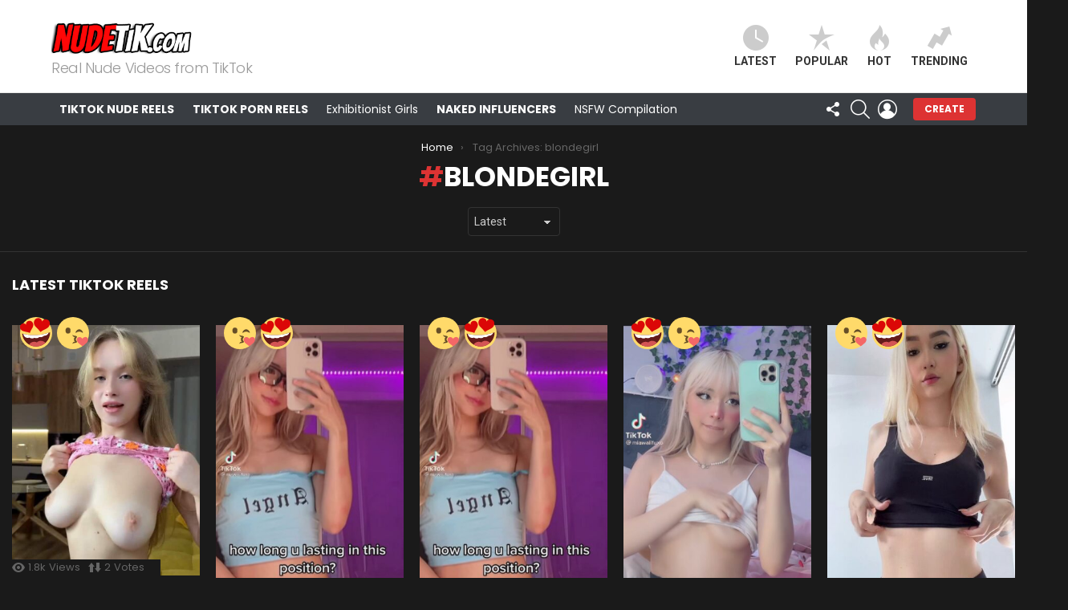

--- FILE ---
content_type: text/html; charset=UTF-8
request_url: https://nudetik.com/tag/blondegirl/
body_size: 33699
content:
<!DOCTYPE html>
<!--[if IE 8]>
<html class="no-js g1-off-outside lt-ie10 lt-ie9" id="ie8" dir="ltr" lang="en-US"><![endif]-->
<!--[if IE 9]>
<html class="no-js g1-off-outside lt-ie10" id="ie9" dir="ltr" lang="en-US"><![endif]-->
<!--[if !IE]><!-->
<html class="no-js g1-off-outside" dir="ltr" lang="en-US"><!--<![endif]-->
<head>
<meta charset="UTF-8"/>
<link rel="profile" href="http://gmpg.org/xfn/11"/>
<link rel="pingback" href="https://nudetik.com/xmlrpc.php"/>
<title>blondegirl | Nude Reels</title>
<!-- All in One SEO 4.9.3 - aioseo.com -->
<meta name="robots" content="max-image-preview:large" />
<link rel="canonical" href="https://nudetik.com/tag/blondegirl/" />
<link rel="next" href="https://nudetik.com/tag/blondegirl/page/2/" />
<meta name="generator" content="All in One SEO (AIOSEO) 4.9.3" />
<meta name="google-site-verification" content="MINFzWmhPrAbcCa2eHNIVGJlbtR0VQD3ziI2a8XRYOg" />
<script type="application/ld+json" class="aioseo-schema">
{"@context":"https:\/\/schema.org","@graph":[{"@type":"BreadcrumbList","@id":"https:\/\/nudetik.com\/tag\/blondegirl\/#breadcrumblist","itemListElement":[{"@type":"ListItem","@id":"https:\/\/nudetik.com#listItem","position":1,"name":"Home","item":"https:\/\/nudetik.com","nextItem":{"@type":"ListItem","@id":"https:\/\/nudetik.com\/tag\/blondegirl\/#listItem","name":"blondegirl"}},{"@type":"ListItem","@id":"https:\/\/nudetik.com\/tag\/blondegirl\/#listItem","position":2,"name":"blondegirl","previousItem":{"@type":"ListItem","@id":"https:\/\/nudetik.com#listItem","name":"Home"}}]},{"@type":"CollectionPage","@id":"https:\/\/nudetik.com\/tag\/blondegirl\/#collectionpage","url":"https:\/\/nudetik.com\/tag\/blondegirl\/","name":"blondegirl | Nude Reels","inLanguage":"en-US","isPartOf":{"@id":"https:\/\/nudetik.com\/#website"},"breadcrumb":{"@id":"https:\/\/nudetik.com\/tag\/blondegirl\/#breadcrumblist"}},{"@type":"Organization","@id":"https:\/\/nudetik.com\/#organization","name":"NudeTiK","description":"Real Nude Videos from TikTok","url":"https:\/\/nudetik.com\/"},{"@type":"WebSite","@id":"https:\/\/nudetik.com\/#website","url":"https:\/\/nudetik.com\/","name":"NudeTiK","description":"Real Nude Videos from TikTok","inLanguage":"en-US","publisher":{"@id":"https:\/\/nudetik.com\/#organization"}}]}
</script>
<!-- All in One SEO -->
<meta name="viewport" content="initial-scale=1.0, minimum-scale=1.0, height=device-height, width=device-width" />
<link rel='dns-prefetch' href='//cdn.fluidplayer.com' />
<link rel='dns-prefetch' href='//fonts.googleapis.com' />
<link rel='preconnect' href='https://fonts.gstatic.com' />
<link rel="alternate" type="application/rss+xml" title="NudeTiK &raquo; Feed" href="https://nudetik.com/feed/" />
<script type="text/javascript" id="wpp-js" src="https://nudetik.com/wp-content/plugins/wordpress-popular-posts/assets/js/wpp.min.js?ver=7.3.6" data-sampling="1" data-sampling-rate="50" data-api-url="https://nudetik.com/wp-json/wordpress-popular-posts" data-post-id="0" data-token="2a22a2c840" data-lang="0" data-debug="0"></script>
<link rel="alternate" type="application/rss+xml" title="NudeTiK &raquo; blondegirl Tag Feed" href="https://nudetik.com/tag/blondegirl/feed/" />
<link rel="preload" href="https://nudetik.com/wp-content/uploads/2020/10/nudetiklogo.png" as="image" />
<link rel='stylesheet' id='aioseo/css/src/vue/standalone/blocks/table-of-contents/global.scss-css' href='//nudetik.com/wp-content/cache/wpfc-minified/jr2ggjg3/9xpwl.css' type='text/css' media='all' />
<style id='bp-login-form-style-inline-css' type='text/css'>
.widget_bp_core_login_widget .bp-login-widget-user-avatar{float:left}.widget_bp_core_login_widget .bp-login-widget-user-links{margin-left:70px}#bp-login-widget-form label{display:block;font-weight:600;margin:15px 0 5px;width:auto}#bp-login-widget-form input[type=password],#bp-login-widget-form input[type=text]{background-color:#fafafa;border:1px solid #d6d6d6;border-radius:0;font:inherit;font-size:100%;padding:.5em;width:100%}#bp-login-widget-form .bp-login-widget-register-link,#bp-login-widget-form .login-submit{display:inline;width:-moz-fit-content;width:fit-content}#bp-login-widget-form .bp-login-widget-register-link{margin-left:1em}#bp-login-widget-form .bp-login-widget-register-link a{filter:invert(1)}#bp-login-widget-form .bp-login-widget-pwd-link{font-size:80%}
</style>
<style id='bp-primary-nav-style-inline-css' type='text/css'>
.buddypress_object_nav .bp-navs{background:#0000;clear:both;overflow:hidden}.buddypress_object_nav .bp-navs ul{margin:0;padding:0}.buddypress_object_nav .bp-navs ul li{list-style:none;margin:0}.buddypress_object_nav .bp-navs ul li a,.buddypress_object_nav .bp-navs ul li span{border:0;display:block;padding:5px 10px;text-decoration:none}.buddypress_object_nav .bp-navs ul li .count{background:#eaeaea;border:1px solid #ccc;border-radius:50%;color:#555;display:inline-block;font-size:12px;margin-left:2px;padding:3px 6px;text-align:center;vertical-align:middle}.buddypress_object_nav .bp-navs ul li a .count:empty{display:none}.buddypress_object_nav .bp-navs ul li.last select{max-width:185px}.buddypress_object_nav .bp-navs ul li.current a,.buddypress_object_nav .bp-navs ul li.selected a{color:#333;opacity:1}.buddypress_object_nav .bp-navs ul li.current a .count,.buddypress_object_nav .bp-navs ul li.selected a .count{background-color:#fff}.buddypress_object_nav .bp-navs ul li.dynamic a .count,.buddypress_object_nav .bp-navs ul li.dynamic.current a .count,.buddypress_object_nav .bp-navs ul li.dynamic.selected a .count{background-color:#5087e5;border:0;color:#fafafa}.buddypress_object_nav .bp-navs ul li.dynamic a:hover .count{background-color:#5087e5;border:0;color:#fff}.buddypress_object_nav .main-navs.dir-navs{margin-bottom:20px}.buddypress_object_nav .bp-navs.group-create-links ul li.current a{text-align:center}.buddypress_object_nav .bp-navs.group-create-links ul li:not(.current),.buddypress_object_nav .bp-navs.group-create-links ul li:not(.current) a{color:#767676}.buddypress_object_nav .bp-navs.group-create-links ul li:not(.current) a:focus,.buddypress_object_nav .bp-navs.group-create-links ul li:not(.current) a:hover{background:none;color:#555}.buddypress_object_nav .bp-navs.group-create-links ul li:not(.current) a[disabled]:focus,.buddypress_object_nav .bp-navs.group-create-links ul li:not(.current) a[disabled]:hover{color:#767676}
</style>
<style id='bp-member-style-inline-css' type='text/css'>
[data-type="bp/member"] input.components-placeholder__input{border:1px solid #757575;border-radius:2px;flex:1 1 auto;padding:6px 8px}.bp-block-member{position:relative}.bp-block-member .member-content{display:flex}.bp-block-member .user-nicename{display:block}.bp-block-member .user-nicename a{border:none;color:currentColor;text-decoration:none}.bp-block-member .bp-profile-button{width:100%}.bp-block-member .bp-profile-button a.button{bottom:10px;display:inline-block;margin:18px 0 0;position:absolute;right:0}.bp-block-member.has-cover .item-header-avatar,.bp-block-member.has-cover .member-content,.bp-block-member.has-cover .member-description{z-index:2}.bp-block-member.has-cover .member-content,.bp-block-member.has-cover .member-description{padding-top:75px}.bp-block-member.has-cover .bp-member-cover-image{background-color:#c5c5c5;background-position:top;background-repeat:no-repeat;background-size:cover;border:0;display:block;height:150px;left:0;margin:0;padding:0;position:absolute;top:0;width:100%;z-index:1}.bp-block-member img.avatar{height:auto;width:auto}.bp-block-member.avatar-none .item-header-avatar{display:none}.bp-block-member.avatar-none.has-cover{min-height:200px}.bp-block-member.avatar-full{min-height:150px}.bp-block-member.avatar-full .item-header-avatar{width:180px}.bp-block-member.avatar-thumb .member-content{align-items:center;min-height:50px}.bp-block-member.avatar-thumb .item-header-avatar{width:70px}.bp-block-member.avatar-full.has-cover{min-height:300px}.bp-block-member.avatar-full.has-cover .item-header-avatar{width:200px}.bp-block-member.avatar-full.has-cover img.avatar{background:#fffc;border:2px solid #fff;margin-left:20px}.bp-block-member.avatar-thumb.has-cover .item-header-avatar{padding-top:75px}.entry .entry-content .bp-block-member .user-nicename a{border:none;color:currentColor;text-decoration:none}
</style>
<style id='bp-members-style-inline-css' type='text/css'>
[data-type="bp/members"] .components-placeholder.is-appender{min-height:0}[data-type="bp/members"] .components-placeholder.is-appender .components-placeholder__label:empty{display:none}[data-type="bp/members"] .components-placeholder input.components-placeholder__input{border:1px solid #757575;border-radius:2px;flex:1 1 auto;padding:6px 8px}[data-type="bp/members"].avatar-none .member-description{width:calc(100% - 44px)}[data-type="bp/members"].avatar-full .member-description{width:calc(100% - 224px)}[data-type="bp/members"].avatar-thumb .member-description{width:calc(100% - 114px)}[data-type="bp/members"] .member-content{position:relative}[data-type="bp/members"] .member-content .is-right{position:absolute;right:2px;top:2px}[data-type="bp/members"] .columns-2 .member-content .member-description,[data-type="bp/members"] .columns-3 .member-content .member-description,[data-type="bp/members"] .columns-4 .member-content .member-description{padding-left:44px;width:calc(100% - 44px)}[data-type="bp/members"] .columns-3 .is-right{right:-10px}[data-type="bp/members"] .columns-4 .is-right{right:-50px}.bp-block-members.is-grid{display:flex;flex-wrap:wrap;padding:0}.bp-block-members.is-grid .member-content{margin:0 1.25em 1.25em 0;width:100%}@media(min-width:600px){.bp-block-members.columns-2 .member-content{width:calc(50% - .625em)}.bp-block-members.columns-2 .member-content:nth-child(2n){margin-right:0}.bp-block-members.columns-3 .member-content{width:calc(33.33333% - .83333em)}.bp-block-members.columns-3 .member-content:nth-child(3n){margin-right:0}.bp-block-members.columns-4 .member-content{width:calc(25% - .9375em)}.bp-block-members.columns-4 .member-content:nth-child(4n){margin-right:0}}.bp-block-members .member-content{display:flex;flex-direction:column;padding-bottom:1em;text-align:center}.bp-block-members .member-content .item-header-avatar,.bp-block-members .member-content .member-description{width:100%}.bp-block-members .member-content .item-header-avatar{margin:0 auto}.bp-block-members .member-content .item-header-avatar img.avatar{display:inline-block}@media(min-width:600px){.bp-block-members .member-content{flex-direction:row;text-align:left}.bp-block-members .member-content .item-header-avatar,.bp-block-members .member-content .member-description{width:auto}.bp-block-members .member-content .item-header-avatar{margin:0}}.bp-block-members .member-content .user-nicename{display:block}.bp-block-members .member-content .user-nicename a{border:none;color:currentColor;text-decoration:none}.bp-block-members .member-content time{color:#767676;display:block;font-size:80%}.bp-block-members.avatar-none .item-header-avatar{display:none}.bp-block-members.avatar-full{min-height:190px}.bp-block-members.avatar-full .item-header-avatar{width:180px}.bp-block-members.avatar-thumb .member-content{min-height:80px}.bp-block-members.avatar-thumb .item-header-avatar{width:70px}.bp-block-members.columns-2 .member-content,.bp-block-members.columns-3 .member-content,.bp-block-members.columns-4 .member-content{display:block;text-align:center}.bp-block-members.columns-2 .member-content .item-header-avatar,.bp-block-members.columns-3 .member-content .item-header-avatar,.bp-block-members.columns-4 .member-content .item-header-avatar{margin:0 auto}.bp-block-members img.avatar{height:auto;max-width:-moz-fit-content;max-width:fit-content;width:auto}.bp-block-members .member-content.has-activity{align-items:center}.bp-block-members .member-content.has-activity .item-header-avatar{padding-right:1em}.bp-block-members .member-content.has-activity .wp-block-quote{margin-bottom:0;text-align:left}.bp-block-members .member-content.has-activity .wp-block-quote cite a,.entry .entry-content .bp-block-members .user-nicename a{border:none;color:currentColor;text-decoration:none}
</style>
<style id='bp-dynamic-members-style-inline-css' type='text/css'>
.bp-dynamic-block-container .item-options{font-size:.5em;margin:0 0 1em;padding:1em 0}.bp-dynamic-block-container .item-options a.selected{font-weight:600}.bp-dynamic-block-container ul.item-list{list-style:none;margin:1em 0;padding-left:0}.bp-dynamic-block-container ul.item-list li{margin-bottom:1em}.bp-dynamic-block-container ul.item-list li:after,.bp-dynamic-block-container ul.item-list li:before{content:" ";display:table}.bp-dynamic-block-container ul.item-list li:after{clear:both}.bp-dynamic-block-container ul.item-list li .item-avatar{float:left;width:60px}.bp-dynamic-block-container ul.item-list li .item{margin-left:70px}
</style>
<style id='bp-online-members-style-inline-css' type='text/css'>
.widget_bp_core_whos_online_widget .avatar-block,[data-type="bp/online-members"] .avatar-block{display:flex;flex-flow:row wrap}.widget_bp_core_whos_online_widget .avatar-block img,[data-type="bp/online-members"] .avatar-block img{margin:.5em}
</style>
<style id='bp-active-members-style-inline-css' type='text/css'>
.widget_bp_core_recently_active_widget .avatar-block,[data-type="bp/active-members"] .avatar-block{display:flex;flex-flow:row wrap}.widget_bp_core_recently_active_widget .avatar-block img,[data-type="bp/active-members"] .avatar-block img{margin:.5em}
</style>
<style id='bp-latest-activities-style-inline-css' type='text/css'>
.bp-latest-activities .components-flex.components-select-control select[multiple]{height:auto;padding:0 8px}.bp-latest-activities .components-flex.components-select-control select[multiple]+.components-input-control__suffix svg{display:none}.bp-latest-activities-block a,.entry .entry-content .bp-latest-activities-block a{border:none;text-decoration:none}.bp-latest-activities-block .activity-list.item-list blockquote{border:none;padding:0}.bp-latest-activities-block .activity-list.item-list blockquote .activity-item:not(.mini){box-shadow:1px 0 4px #00000026;padding:0 1em;position:relative}.bp-latest-activities-block .activity-list.item-list blockquote .activity-item:not(.mini):after,.bp-latest-activities-block .activity-list.item-list blockquote .activity-item:not(.mini):before{border-color:#0000;border-style:solid;content:"";display:block;height:0;left:15px;position:absolute;width:0}.bp-latest-activities-block .activity-list.item-list blockquote .activity-item:not(.mini):before{border-top-color:#00000026;border-width:9px;bottom:-18px;left:14px}.bp-latest-activities-block .activity-list.item-list blockquote .activity-item:not(.mini):after{border-top-color:#fff;border-width:8px;bottom:-16px}.bp-latest-activities-block .activity-list.item-list blockquote .activity-item.mini .avatar{display:inline-block;height:20px;margin-right:2px;vertical-align:middle;width:20px}.bp-latest-activities-block .activity-list.item-list footer{align-items:center;display:flex}.bp-latest-activities-block .activity-list.item-list footer img.avatar{border:none;display:inline-block;margin-right:.5em}.bp-latest-activities-block .activity-list.item-list footer .activity-time-since{font-size:90%}.bp-latest-activities-block .widget-error{border-left:4px solid #0b80a4;box-shadow:1px 0 4px #00000026}.bp-latest-activities-block .widget-error p{padding:0 1em}
</style>
<style id='bp-friends-style-inline-css' type='text/css'>
.bp-dynamic-block-container .item-options{font-size:.5em;margin:0 0 1em;padding:1em 0}.bp-dynamic-block-container .item-options a.selected{font-weight:600}.bp-dynamic-block-container ul.item-list{list-style:none;margin:1em 0;padding-left:0}.bp-dynamic-block-container ul.item-list li{margin-bottom:1em}.bp-dynamic-block-container ul.item-list li:after,.bp-dynamic-block-container ul.item-list li:before{content:" ";display:table}.bp-dynamic-block-container ul.item-list li:after{clear:both}.bp-dynamic-block-container ul.item-list li .item-avatar{float:left;width:60px}.bp-dynamic-block-container ul.item-list li .item{margin-left:70px}
</style>
<style id='bp-group-style-inline-css' type='text/css'>
[data-type="bp/group"] input.components-placeholder__input{border:1px solid #757575;border-radius:2px;flex:1 1 auto;padding:6px 8px}.bp-block-group{position:relative}.bp-block-group .group-content{display:flex}.bp-block-group .group-description{width:100%}.bp-block-group .group-description-content{margin-bottom:18px;width:100%}.bp-block-group .bp-profile-button{overflow:hidden;width:100%}.bp-block-group .bp-profile-button a.button{margin:18px 0 0}.bp-block-group.has-cover .group-content,.bp-block-group.has-cover .group-description,.bp-block-group.has-cover .item-header-avatar{z-index:2}.bp-block-group.has-cover .group-content,.bp-block-group.has-cover .group-description{padding-top:75px}.bp-block-group.has-cover .bp-group-cover-image{background-color:#c5c5c5;background-position:top;background-repeat:no-repeat;background-size:cover;border:0;display:block;height:150px;left:0;margin:0;padding:0;position:absolute;top:0;width:100%;z-index:1}.bp-block-group img.avatar{height:auto;width:auto}.bp-block-group.avatar-none .item-header-avatar{display:none}.bp-block-group.avatar-full{min-height:150px}.bp-block-group.avatar-full .item-header-avatar{width:180px}.bp-block-group.avatar-full .group-description{padding-left:35px}.bp-block-group.avatar-thumb .item-header-avatar{width:70px}.bp-block-group.avatar-thumb .item-header-avatar img.avatar{margin-top:15px}.bp-block-group.avatar-none.has-cover{min-height:200px}.bp-block-group.avatar-none.has-cover .item-header-avatar{padding-top:75px}.bp-block-group.avatar-full.has-cover{min-height:300px}.bp-block-group.avatar-full.has-cover .item-header-avatar{width:200px}.bp-block-group.avatar-full.has-cover img.avatar{background:#fffc;border:2px solid #fff;margin-left:20px}.bp-block-group.avatar-thumb:not(.has-description) .group-content{align-items:center;min-height:50px}.bp-block-group.avatar-thumb.has-cover .item-header-avatar{padding-top:75px}.bp-block-group.has-description .bp-profile-button a.button{display:block;float:right}
</style>
<style id='bp-groups-style-inline-css' type='text/css'>
[data-type="bp/groups"] .components-placeholder.is-appender{min-height:0}[data-type="bp/groups"] .components-placeholder.is-appender .components-placeholder__label:empty{display:none}[data-type="bp/groups"] .components-placeholder input.components-placeholder__input{border:1px solid #757575;border-radius:2px;flex:1 1 auto;padding:6px 8px}[data-type="bp/groups"].avatar-none .group-description{width:calc(100% - 44px)}[data-type="bp/groups"].avatar-full .group-description{width:calc(100% - 224px)}[data-type="bp/groups"].avatar-thumb .group-description{width:calc(100% - 114px)}[data-type="bp/groups"] .group-content{position:relative}[data-type="bp/groups"] .group-content .is-right{position:absolute;right:2px;top:2px}[data-type="bp/groups"] .columns-2 .group-content .group-description,[data-type="bp/groups"] .columns-3 .group-content .group-description,[data-type="bp/groups"] .columns-4 .group-content .group-description{padding-left:44px;width:calc(100% - 44px)}[data-type="bp/groups"] .columns-3 .is-right{right:-10px}[data-type="bp/groups"] .columns-4 .is-right{right:-50px}.bp-block-groups.is-grid{display:flex;flex-wrap:wrap;padding:0}.bp-block-groups.is-grid .group-content{margin:0 1.25em 1.25em 0;width:100%}@media(min-width:600px){.bp-block-groups.columns-2 .group-content{width:calc(50% - .625em)}.bp-block-groups.columns-2 .group-content:nth-child(2n){margin-right:0}.bp-block-groups.columns-3 .group-content{width:calc(33.33333% - .83333em)}.bp-block-groups.columns-3 .group-content:nth-child(3n){margin-right:0}.bp-block-groups.columns-4 .group-content{width:calc(25% - .9375em)}.bp-block-groups.columns-4 .group-content:nth-child(4n){margin-right:0}}.bp-block-groups .group-content{display:flex;flex-direction:column;padding-bottom:1em;text-align:center}.bp-block-groups .group-content .group-description,.bp-block-groups .group-content .item-header-avatar{width:100%}.bp-block-groups .group-content .item-header-avatar{margin:0 auto}.bp-block-groups .group-content .item-header-avatar img.avatar{display:inline-block}@media(min-width:600px){.bp-block-groups .group-content{flex-direction:row;text-align:left}.bp-block-groups .group-content .group-description,.bp-block-groups .group-content .item-header-avatar{width:auto}.bp-block-groups .group-content .item-header-avatar{margin:0}}.bp-block-groups .group-content time{color:#767676;display:block;font-size:80%}.bp-block-groups.avatar-none .item-header-avatar{display:none}.bp-block-groups.avatar-full{min-height:190px}.bp-block-groups.avatar-full .item-header-avatar{width:180px}.bp-block-groups.avatar-thumb .group-content{min-height:80px}.bp-block-groups.avatar-thumb .item-header-avatar{width:70px}.bp-block-groups.columns-2 .group-content,.bp-block-groups.columns-3 .group-content,.bp-block-groups.columns-4 .group-content{display:block;text-align:center}.bp-block-groups.columns-2 .group-content .item-header-avatar,.bp-block-groups.columns-3 .group-content .item-header-avatar,.bp-block-groups.columns-4 .group-content .item-header-avatar{margin:0 auto}.bp-block-groups img.avatar{height:auto;max-width:-moz-fit-content;max-width:fit-content;width:auto}.bp-block-groups .member-content.has-description{align-items:center}.bp-block-groups .member-content.has-description .item-header-avatar{padding-right:1em}.bp-block-groups .member-content.has-description .group-description-content{margin-bottom:0;text-align:left}
</style>
<style id='bp-dynamic-groups-style-inline-css' type='text/css'>
.bp-dynamic-block-container .item-options{font-size:.5em;margin:0 0 1em;padding:1em 0}.bp-dynamic-block-container .item-options a.selected{font-weight:600}.bp-dynamic-block-container ul.item-list{list-style:none;margin:1em 0;padding-left:0}.bp-dynamic-block-container ul.item-list li{margin-bottom:1em}.bp-dynamic-block-container ul.item-list li:after,.bp-dynamic-block-container ul.item-list li:before{content:" ";display:table}.bp-dynamic-block-container ul.item-list li:after{clear:both}.bp-dynamic-block-container ul.item-list li .item-avatar{float:left;width:60px}.bp-dynamic-block-container ul.item-list li .item{margin-left:70px}
</style>
<style id='bp-sitewide-notices-style-inline-css' type='text/css'>
.bp-sitewide-notice-block .bp-screen-reader-text,[data-type="bp/sitewide-notices"] .bp-screen-reader-text{border:0;clip:rect(0 0 0 0);height:1px;margin:-1px;overflow:hidden;padding:0;position:absolute;width:1px;word-wrap:normal!important}.bp-sitewide-notice-block [data-bp-tooltip]:after,[data-type="bp/sitewide-notices"] [data-bp-tooltip]:after{background-color:#fff;border:1px solid #737373;border-radius:1px;box-shadow:4px 4px 8px #0003;color:#333;content:attr(data-bp-tooltip);display:none;font-family:Helvetica Neue,Helvetica,Arial,san-serif;font-size:12px;font-weight:400;letter-spacing:normal;line-height:1.25;max-width:200px;opacity:0;padding:5px 8px;pointer-events:none;position:absolute;text-shadow:none;text-transform:none;transform:translateZ(0);transition:all 1.5s ease;visibility:hidden;white-space:nowrap;word-wrap:break-word;z-index:100000}.bp-sitewide-notice-block .bp-tooltip:after,[data-type="bp/sitewide-notices"] .bp-tooltip:after{left:50%;margin-top:7px;top:110%;transform:translate(-50%)}.bp-sitewide-notice-block{border-left:4px solid #ff853c;padding-left:1em;position:relative}.bp-sitewide-notice-block h2:before{background:none;border:none}.bp-sitewide-notice-block .dismiss-notice{background-color:#0000;border:1px solid #ff853c;color:#ff853c;display:block;padding:.2em .5em;position:absolute;right:.5em;top:.5em;width:-moz-fit-content;width:fit-content}.bp-sitewide-notice-block .dismiss-notice:hover{background-color:#ff853c;color:#fff}
</style>
<style id='classic-theme-styles-inline-css' type='text/css'>
/*! This file is auto-generated */
.wp-block-button__link{color:#fff;background-color:#32373c;border-radius:9999px;box-shadow:none;text-decoration:none;padding:calc(.667em + 2px) calc(1.333em + 2px);font-size:1.125em}.wp-block-file__button{background:#32373c;color:#fff;text-decoration:none}
</style>
<style id='global-styles-inline-css' type='text/css'>
body{--wp--preset--color--black: #000000;--wp--preset--color--cyan-bluish-gray: #abb8c3;--wp--preset--color--white: #ffffff;--wp--preset--color--pale-pink: #f78da7;--wp--preset--color--vivid-red: #cf2e2e;--wp--preset--color--luminous-vivid-orange: #ff6900;--wp--preset--color--luminous-vivid-amber: #fcb900;--wp--preset--color--light-green-cyan: #7bdcb5;--wp--preset--color--vivid-green-cyan: #00d084;--wp--preset--color--pale-cyan-blue: #8ed1fc;--wp--preset--color--vivid-cyan-blue: #0693e3;--wp--preset--color--vivid-purple: #9b51e0;--wp--preset--gradient--vivid-cyan-blue-to-vivid-purple: linear-gradient(135deg,rgba(6,147,227,1) 0%,rgb(155,81,224) 100%);--wp--preset--gradient--light-green-cyan-to-vivid-green-cyan: linear-gradient(135deg,rgb(122,220,180) 0%,rgb(0,208,130) 100%);--wp--preset--gradient--luminous-vivid-amber-to-luminous-vivid-orange: linear-gradient(135deg,rgba(252,185,0,1) 0%,rgba(255,105,0,1) 100%);--wp--preset--gradient--luminous-vivid-orange-to-vivid-red: linear-gradient(135deg,rgba(255,105,0,1) 0%,rgb(207,46,46) 100%);--wp--preset--gradient--very-light-gray-to-cyan-bluish-gray: linear-gradient(135deg,rgb(238,238,238) 0%,rgb(169,184,195) 100%);--wp--preset--gradient--cool-to-warm-spectrum: linear-gradient(135deg,rgb(74,234,220) 0%,rgb(151,120,209) 20%,rgb(207,42,186) 40%,rgb(238,44,130) 60%,rgb(251,105,98) 80%,rgb(254,248,76) 100%);--wp--preset--gradient--blush-light-purple: linear-gradient(135deg,rgb(255,206,236) 0%,rgb(152,150,240) 100%);--wp--preset--gradient--blush-bordeaux: linear-gradient(135deg,rgb(254,205,165) 0%,rgb(254,45,45) 50%,rgb(107,0,62) 100%);--wp--preset--gradient--luminous-dusk: linear-gradient(135deg,rgb(255,203,112) 0%,rgb(199,81,192) 50%,rgb(65,88,208) 100%);--wp--preset--gradient--pale-ocean: linear-gradient(135deg,rgb(255,245,203) 0%,rgb(182,227,212) 50%,rgb(51,167,181) 100%);--wp--preset--gradient--electric-grass: linear-gradient(135deg,rgb(202,248,128) 0%,rgb(113,206,126) 100%);--wp--preset--gradient--midnight: linear-gradient(135deg,rgb(2,3,129) 0%,rgb(40,116,252) 100%);--wp--preset--font-size--small: 13px;--wp--preset--font-size--medium: 20px;--wp--preset--font-size--large: 36px;--wp--preset--font-size--x-large: 42px;--wp--preset--spacing--20: 0.44rem;--wp--preset--spacing--30: 0.67rem;--wp--preset--spacing--40: 1rem;--wp--preset--spacing--50: 1.5rem;--wp--preset--spacing--60: 2.25rem;--wp--preset--spacing--70: 3.38rem;--wp--preset--spacing--80: 5.06rem;--wp--preset--shadow--natural: 6px 6px 9px rgba(0, 0, 0, 0.2);--wp--preset--shadow--deep: 12px 12px 50px rgba(0, 0, 0, 0.4);--wp--preset--shadow--sharp: 6px 6px 0px rgba(0, 0, 0, 0.2);--wp--preset--shadow--outlined: 6px 6px 0px -3px rgba(255, 255, 255, 1), 6px 6px rgba(0, 0, 0, 1);--wp--preset--shadow--crisp: 6px 6px 0px rgba(0, 0, 0, 1);}:where(.is-layout-flex){gap: 0.5em;}:where(.is-layout-grid){gap: 0.5em;}body .is-layout-flow > .alignleft{float: left;margin-inline-start: 0;margin-inline-end: 2em;}body .is-layout-flow > .alignright{float: right;margin-inline-start: 2em;margin-inline-end: 0;}body .is-layout-flow > .aligncenter{margin-left: auto !important;margin-right: auto !important;}body .is-layout-constrained > .alignleft{float: left;margin-inline-start: 0;margin-inline-end: 2em;}body .is-layout-constrained > .alignright{float: right;margin-inline-start: 2em;margin-inline-end: 0;}body .is-layout-constrained > .aligncenter{margin-left: auto !important;margin-right: auto !important;}body .is-layout-constrained > :where(:not(.alignleft):not(.alignright):not(.alignfull)){max-width: var(--wp--style--global--content-size);margin-left: auto !important;margin-right: auto !important;}body .is-layout-constrained > .alignwide{max-width: var(--wp--style--global--wide-size);}body .is-layout-flex{display: flex;}body .is-layout-flex{flex-wrap: wrap;align-items: center;}body .is-layout-flex > *{margin: 0;}body .is-layout-grid{display: grid;}body .is-layout-grid > *{margin: 0;}:where(.wp-block-columns.is-layout-flex){gap: 2em;}:where(.wp-block-columns.is-layout-grid){gap: 2em;}:where(.wp-block-post-template.is-layout-flex){gap: 1.25em;}:where(.wp-block-post-template.is-layout-grid){gap: 1.25em;}.has-black-color{color: var(--wp--preset--color--black) !important;}.has-cyan-bluish-gray-color{color: var(--wp--preset--color--cyan-bluish-gray) !important;}.has-white-color{color: var(--wp--preset--color--white) !important;}.has-pale-pink-color{color: var(--wp--preset--color--pale-pink) !important;}.has-vivid-red-color{color: var(--wp--preset--color--vivid-red) !important;}.has-luminous-vivid-orange-color{color: var(--wp--preset--color--luminous-vivid-orange) !important;}.has-luminous-vivid-amber-color{color: var(--wp--preset--color--luminous-vivid-amber) !important;}.has-light-green-cyan-color{color: var(--wp--preset--color--light-green-cyan) !important;}.has-vivid-green-cyan-color{color: var(--wp--preset--color--vivid-green-cyan) !important;}.has-pale-cyan-blue-color{color: var(--wp--preset--color--pale-cyan-blue) !important;}.has-vivid-cyan-blue-color{color: var(--wp--preset--color--vivid-cyan-blue) !important;}.has-vivid-purple-color{color: var(--wp--preset--color--vivid-purple) !important;}.has-black-background-color{background-color: var(--wp--preset--color--black) !important;}.has-cyan-bluish-gray-background-color{background-color: var(--wp--preset--color--cyan-bluish-gray) !important;}.has-white-background-color{background-color: var(--wp--preset--color--white) !important;}.has-pale-pink-background-color{background-color: var(--wp--preset--color--pale-pink) !important;}.has-vivid-red-background-color{background-color: var(--wp--preset--color--vivid-red) !important;}.has-luminous-vivid-orange-background-color{background-color: var(--wp--preset--color--luminous-vivid-orange) !important;}.has-luminous-vivid-amber-background-color{background-color: var(--wp--preset--color--luminous-vivid-amber) !important;}.has-light-green-cyan-background-color{background-color: var(--wp--preset--color--light-green-cyan) !important;}.has-vivid-green-cyan-background-color{background-color: var(--wp--preset--color--vivid-green-cyan) !important;}.has-pale-cyan-blue-background-color{background-color: var(--wp--preset--color--pale-cyan-blue) !important;}.has-vivid-cyan-blue-background-color{background-color: var(--wp--preset--color--vivid-cyan-blue) !important;}.has-vivid-purple-background-color{background-color: var(--wp--preset--color--vivid-purple) !important;}.has-black-border-color{border-color: var(--wp--preset--color--black) !important;}.has-cyan-bluish-gray-border-color{border-color: var(--wp--preset--color--cyan-bluish-gray) !important;}.has-white-border-color{border-color: var(--wp--preset--color--white) !important;}.has-pale-pink-border-color{border-color: var(--wp--preset--color--pale-pink) !important;}.has-vivid-red-border-color{border-color: var(--wp--preset--color--vivid-red) !important;}.has-luminous-vivid-orange-border-color{border-color: var(--wp--preset--color--luminous-vivid-orange) !important;}.has-luminous-vivid-amber-border-color{border-color: var(--wp--preset--color--luminous-vivid-amber) !important;}.has-light-green-cyan-border-color{border-color: var(--wp--preset--color--light-green-cyan) !important;}.has-vivid-green-cyan-border-color{border-color: var(--wp--preset--color--vivid-green-cyan) !important;}.has-pale-cyan-blue-border-color{border-color: var(--wp--preset--color--pale-cyan-blue) !important;}.has-vivid-cyan-blue-border-color{border-color: var(--wp--preset--color--vivid-cyan-blue) !important;}.has-vivid-purple-border-color{border-color: var(--wp--preset--color--vivid-purple) !important;}.has-vivid-cyan-blue-to-vivid-purple-gradient-background{background: var(--wp--preset--gradient--vivid-cyan-blue-to-vivid-purple) !important;}.has-light-green-cyan-to-vivid-green-cyan-gradient-background{background: var(--wp--preset--gradient--light-green-cyan-to-vivid-green-cyan) !important;}.has-luminous-vivid-amber-to-luminous-vivid-orange-gradient-background{background: var(--wp--preset--gradient--luminous-vivid-amber-to-luminous-vivid-orange) !important;}.has-luminous-vivid-orange-to-vivid-red-gradient-background{background: var(--wp--preset--gradient--luminous-vivid-orange-to-vivid-red) !important;}.has-very-light-gray-to-cyan-bluish-gray-gradient-background{background: var(--wp--preset--gradient--very-light-gray-to-cyan-bluish-gray) !important;}.has-cool-to-warm-spectrum-gradient-background{background: var(--wp--preset--gradient--cool-to-warm-spectrum) !important;}.has-blush-light-purple-gradient-background{background: var(--wp--preset--gradient--blush-light-purple) !important;}.has-blush-bordeaux-gradient-background{background: var(--wp--preset--gradient--blush-bordeaux) !important;}.has-luminous-dusk-gradient-background{background: var(--wp--preset--gradient--luminous-dusk) !important;}.has-pale-ocean-gradient-background{background: var(--wp--preset--gradient--pale-ocean) !important;}.has-electric-grass-gradient-background{background: var(--wp--preset--gradient--electric-grass) !important;}.has-midnight-gradient-background{background: var(--wp--preset--gradient--midnight) !important;}.has-small-font-size{font-size: var(--wp--preset--font-size--small) !important;}.has-medium-font-size{font-size: var(--wp--preset--font-size--medium) !important;}.has-large-font-size{font-size: var(--wp--preset--font-size--large) !important;}.has-x-large-font-size{font-size: var(--wp--preset--font-size--x-large) !important;}
.wp-block-navigation a:where(:not(.wp-element-button)){color: inherit;}
:where(.wp-block-post-template.is-layout-flex){gap: 1.25em;}:where(.wp-block-post-template.is-layout-grid){gap: 1.25em;}
:where(.wp-block-columns.is-layout-flex){gap: 2em;}:where(.wp-block-columns.is-layout-grid){gap: 2em;}
.wp-block-pullquote{font-size: 1.5em;line-height: 1.6;}
</style>
<link rel='stylesheet' id='adace-style-css' href='//nudetik.com/wp-content/cache/wpfc-minified/6juzs8pt/9xpwl.css' type='text/css' media='all' />
<link rel='stylesheet' id='shoppable-images-css-css' href='//nudetik.com/wp-content/cache/wpfc-minified/f4ijl4pq/9xpwl.css' type='text/css' media='all' />
<style id='age-gate-custom-inline-css' type='text/css'>
:root{--ag-background-color: rgba(0,0,0,1);--ag-background-image-position: center center;--ag-background-image-opacity: 1;--ag-form-background: rgba(255,255,255,1);--ag-text-color: #000000;--ag-blur: 5px;}
</style>
<link rel='stylesheet' id='age-gate-css' href='//nudetik.com/wp-content/cache/wpfc-minified/q7a994rt/9xpwl.css' type='text/css' media='all' />
<style id='age-gate-options-inline-css' type='text/css'>
:root{--ag-background-color: rgba(0,0,0,1);--ag-background-image-position: center center;--ag-background-image-opacity: 1;--ag-form-background: rgba(255,255,255,1);--ag-text-color: #000000;--ag-blur: 5px;}
</style>
<link rel='stylesheet' id='contact-form-7-css' href='//nudetik.com/wp-content/cache/wpfc-minified/o75l13s/9xpwl.css' type='text/css' media='all' />
<style id='contact-form-7-inline-css' type='text/css'>
.wpcf7 .wpcf7-recaptcha iframe {margin-bottom: 0;}.wpcf7 .wpcf7-recaptcha[data-align="center"] > div {margin: 0 auto;}.wpcf7 .wpcf7-recaptcha[data-align="right"] > div {margin: 0 0 0 auto;}
</style>
<link rel='stylesheet' id='mace-gallery-css' href='//nudetik.com/wp-content/cache/wpfc-minified/m95m9zx3/9xpwl.css' type='text/css' media='all' />
<link rel='stylesheet' id='menu-image-css' href='//nudetik.com/wp-content/cache/wpfc-minified/lxykhz5s/9xpwl.css' type='text/css' media='all' />
<link rel='stylesheet' id='dashicons-css' href='//nudetik.com/wp-content/cache/wpfc-minified/13n99or7/9xpwl.css' type='text/css' media='all' />
<link rel='stylesheet' id='jquery-magnific-popup-css' href='//nudetik.com/wp-content/cache/wpfc-minified/30wv8soo/9xpwl.css' type='text/css' media='all' />
<link rel='stylesheet' id='snax-css' href='//nudetik.com/wp-content/cache/wpfc-minified/dhxa52qo/9xpwl.css' type='text/css' media='all' />
<link rel='stylesheet' id='wyr-main-css' href='//nudetik.com/wp-content/cache/wpfc-minified/9k52tlgd/9xpwl.css' type='text/css' media='all' />
<link rel='stylesheet' id='wordpress-popular-posts-css-css' href='//nudetik.com/wp-content/cache/wpfc-minified/fdjl8pzu/9xpwl.css' type='text/css' media='all' />
<link rel='stylesheet' id='g1-main-css' href='//nudetik.com/wp-content/cache/wpfc-minified/12cn3zbg/9xpwl.css' type='text/css' media='all' />
<link rel='stylesheet' id='bimber-google-fonts-css' href='//fonts.googleapis.com/css?family=Roboto%3A400%2C300%2C500%2C600%2C700%2C900%7CPoppins%3A400%2C300%2C500%2C600%2C700&#038;subset=latin%2Clatin-ext&#038;display=swap&#038;ver=9.2.5' type='text/css' media='all' />
<link rel='stylesheet' id='bimber-dynamic-style-css' href='//nudetik.com/wp-content/cache/wpfc-minified/2p8hlg16/9xpwl.css' type='text/css' media='all' />
<link rel='stylesheet' id='bimber-snax-extra-css' href='//nudetik.com/wp-content/cache/wpfc-minified/q646jgjs/9xpwl.css' type='text/css' media='all' />
<link rel='stylesheet' id='bimber-buddypress-css' href='//nudetik.com/wp-content/cache/wpfc-minified/lphp856c/9xpwl.css' type='text/css' media='all' />
<link rel='stylesheet' id='bimber-mashshare-css' href='//nudetik.com/wp-content/cache/wpfc-minified/2paeu957/9xpwl.css' type='text/css' media='all' />
<script src='//nudetik.com/wp-content/cache/wpfc-minified/1vx2val/9xpx1.js' type="text/javascript"></script>
<!-- <script type="text/javascript" src="https://nudetik.com/wp-includes/js/jquery/jquery.min.js?ver=3.7.1" id="jquery-core-js"></script> -->
<!-- <script type="text/javascript" src="https://nudetik.com/wp-includes/js/jquery/jquery-migrate.min.js?ver=3.4.1" id="jquery-migrate-js"></script> -->
<!-- <script type="text/javascript" src="https://nudetik.com/wp-content/plugins/ad-ace/assets/js/slot-slideup.js?ver=1.3.28" id="adace-slot-slideup-js"></script> -->
<!-- <script type="text/javascript" src="https://nudetik.com/wp-content/plugins/ad-ace/includes/shoppable-images/assets/js/shoppable-images-front.js?ver=1.3.28" id="shoppable-images-js-js"></script> -->
<!-- <script type="text/javascript" src="https://nudetik.com/wp-content/plugins/ad-ace/assets/js/coupons.js?ver=1.3.28" id="adace-coupons-js"></script> -->
<script type="text/javascript" src="https://cdn.fluidplayer.com/v3/current/fluidplayer.min.js?ver=36a0eaa01608bc1c233f484f51339c99" id="fluid-player-js-js"></script>
<script src='//nudetik.com/wp-content/cache/wpfc-minified/e4vwxrnk/9xpwl.js' type="text/javascript"></script>
<!-- <script type="text/javascript" src="https://nudetik.com/wp-content/themes/bimber2/js/modernizr/modernizr-custom.min.js?ver=3.3.0" id="modernizr-js"></script> -->
<link rel="https://api.w.org/" href="https://nudetik.com/wp-json/" /><link rel="alternate" type="application/json" href="https://nudetik.com/wp-json/wp/v2/tags/198" /><link rel="EditURI" type="application/rsd+xml" title="RSD" href="https://nudetik.com/xmlrpc.php?rsd" />
<script type="text/javascript">var ajaxurl = 'https://nudetik.com/wp-admin/admin-ajax.php';</script>
<!-- FIFU:meta:begin:image -->
<meta property="og:image" content="https://thumbs.xfree.com/listing/medium_retina/e52ca3ba-cfa5-4354-8937-de5e7d0386a8_1.jpg" />
<!-- FIFU:meta:end:image --><!-- FIFU:meta:begin:twitter -->
<meta name="twitter:image" content="https://thumbs.xfree.com/listing/medium_retina/e52ca3ba-cfa5-4354-8937-de5e7d0386a8_1.jpg" />
<!-- FIFU:meta:end:twitter --><link rel="preload" href="https://nudetik.com/wp-content/plugins/g1-socials/css/iconfont/fonts/g1-socials.woff" as="font" type="font/woff" crossorigin="anonymous"><link rel="preload" href="https://nudetik.com/wp-content/plugins/snax/css/snaxicon/fonts/snaxicon.woff" as="font" type="font/woff" crossorigin="anonymous">            <style id="wpp-loading-animation-styles">@-webkit-keyframes bgslide{from{background-position-x:0}to{background-position-x:-200%}}@keyframes bgslide{from{background-position-x:0}to{background-position-x:-200%}}.wpp-widget-block-placeholder,.wpp-shortcode-placeholder{margin:0 auto;width:60px;height:3px;background:#dd3737;background:linear-gradient(90deg,#dd3737 0%,#571313 10%,#dd3737 100%);background-size:200% auto;border-radius:3px;-webkit-animation:bgslide 1s infinite linear;animation:bgslide 1s infinite linear}</style>
<style>
@font-face {
font-family: "bimber";
src:url("https://nudetik.com/wp-content/themes/bimber2/css/9.2.5/bimber/fonts/bimber.eot");
src:url("https://nudetik.com/wp-content/themes/bimber2/css/9.2.5/bimber/fonts/bimber.eot?#iefix") format("embedded-opentype"),
url("https://nudetik.com/wp-content/themes/bimber2/css/9.2.5/bimber/fonts/bimber.woff") format("woff"),
url("https://nudetik.com/wp-content/themes/bimber2/css/9.2.5/bimber/fonts/bimber.ttf") format("truetype"),
url("https://nudetik.com/wp-content/themes/bimber2/css/9.2.5/bimber/fonts/bimber.svg#bimber") format("svg");
font-weight: normal;
font-style: normal;
font-display: block;
}
</style>
<meta name="generator" content="Elementor 3.24.3; features: additional_custom_breakpoints; settings: css_print_method-external, google_font-enabled, font_display-auto">
<style>
.e-con.e-parent:nth-of-type(n+4):not(.e-lazyloaded):not(.e-no-lazyload),
.e-con.e-parent:nth-of-type(n+4):not(.e-lazyloaded):not(.e-no-lazyload) * {
background-image: none !important;
}
@media screen and (max-height: 1024px) {
.e-con.e-parent:nth-of-type(n+3):not(.e-lazyloaded):not(.e-no-lazyload),
.e-con.e-parent:nth-of-type(n+3):not(.e-lazyloaded):not(.e-no-lazyload) * {
background-image: none !important;
}
}
@media screen and (max-height: 640px) {
.e-con.e-parent:nth-of-type(n+2):not(.e-lazyloaded):not(.e-no-lazyload),
.e-con.e-parent:nth-of-type(n+2):not(.e-lazyloaded):not(.e-no-lazyload) * {
background-image: none !important;
}
}
</style>
<link rel="icon" href="https://nudetik.com/wp-content/uploads/2020/10/cropped-nudetik-logos-32x32.png" sizes="32x32" />
<link rel="icon" href="https://nudetik.com/wp-content/uploads/2020/10/cropped-nudetik-logos-192x192.png" sizes="192x192" />
<link rel="apple-touch-icon" href="https://nudetik.com/wp-content/uploads/2020/10/cropped-nudetik-logos-180x180.png" />
<meta name="msapplication-TileImage" content="https://nudetik.com/wp-content/uploads/2020/10/cropped-nudetik-logos-270x270.png" />
<script>if("undefined"!=typeof localStorage){var nsfwItemId=document.getElementsByName("g1:nsfw-item-id");nsfwItemId=nsfwItemId.length>0?nsfwItemId[0].getAttribute("content"):"g1_nsfw_off",window.g1SwitchNSFW=function(e){e?(localStorage.setItem(nsfwItemId,1),document.documentElement.classList.add("g1-nsfw-off")):(localStorage.removeItem(nsfwItemId),document.documentElement.classList.remove("g1-nsfw-off"))};try{var nsfwmode=localStorage.getItem(nsfwItemId);window.g1SwitchNSFW(nsfwmode)}catch(e){}}</script>
</head>
<body class="bp-nouveau archive tag tag-blondegirl tag-198 wp-embed-responsive snax-hoverable g1-layout-stretched g1-hoverable g1-has-mobile-logo g1-sidebar-normal elementor-default elementor-kit-3540" itemscope="" itemtype="http://schema.org/WebPage" >
<div class="g1-body-inner">
<div id="page">
<div class="g1-row g1-row-layout-page g1-hb-row g1-hb-row-normal g1-hb-row-a g1-hb-row-1 g1-hb-boxed g1-hb-sticky-off g1-hb-shadow-off">
<div class="g1-row-inner">
<div class="g1-column g1-dropable">
<div class="g1-bin-1 g1-bin-grow-off">
<div class="g1-bin g1-bin-align-left">
<!-- BEGIN .g1-secondary-nav -->
<!-- END .g1-secondary-nav -->
</div>
</div>
<div class="g1-bin-2 g1-bin-grow-off">
<div class="g1-bin g1-bin-align-center">
</div>
</div>
<div class="g1-bin-3 g1-bin-grow-off">
<div class="g1-bin g1-bin-align-right">
</div>
</div>
</div>
</div>
<div class="g1-row-background"></div>
</div>
<div class="g1-row g1-row-layout-page g1-hb-row g1-hb-row-normal g1-hb-row-b g1-hb-row-2 g1-hb-boxed g1-hb-sticky-off g1-hb-shadow-off">
<div class="g1-row-inner">
<div class="g1-column g1-dropable">
<div class="g1-bin-1 g1-bin-grow-off">
<div class="g1-bin g1-bin-align-left">
<div class="g1-id g1-id-desktop">
<p class="g1-mega g1-mega-1st site-title">
<a class="g1-logo-wrapper"
href="https://nudetik.com/" rel="home">
<picture class="g1-logo g1-logo-default">
<source media="(min-width: 1025px)" srcset="https://nudetik.com/wp-content/uploads/2020/10/nudetik-logos.png 2x,https://nudetik.com/wp-content/uploads/2020/10/nudetik-logos.png 1x">
<source media="(max-width: 1024px)" srcset="data:image/svg+xml,%3Csvg%20xmlns%3D%27http%3A%2F%2Fwww.w3.org%2F2000%2Fsvg%27%20viewBox%3D%270%200%20175%2028%27%2F%3E">
<img
src="https://nudetik.com/wp-content/uploads/2020/10/nudetik-logos.png"
width="175"
height="28"
alt="NudeTiK" />
</picture>
</a>
</p>
<p class="g1-delta g1-delta-3rd site-description">Real Nude Videos from TikTok</p>
</div>															</div>
</div>
<div class="g1-bin-2 g1-bin-grow-off">
<div class="g1-bin g1-bin-align-center">
</div>
</div>
<div class="g1-bin-3 g1-bin-grow-off">
<div class="g1-bin g1-bin-align-right">
<nav class="g1-quick-nav g1-quick-nav-short">
<ul class="g1-quick-nav-menu">
<li class="menu-item menu-item-type-g1-latest ">
<a href="https://nudetik.com">
<span class="entry-flag entry-flag-latest"></span>
Latest						</a>
</li>
<li class="menu-item menu-item-type-g1-popular ">
<a href="https://nudetik.com/popular/">
<span class="entry-flag entry-flag-popular"></span>
Popular						</a>
</li>
<li class="menu-item menu-item-type-g1-hot ">
<a href="https://nudetik.com/hot/">
<span class="entry-flag entry-flag-hot"></span>
Hot						</a>
</li>
<li class="menu-item menu-item-type-g1-trending ">
<a href="https://nudetik.com/trending/">
<span class="entry-flag entry-flag-trending"></span>
Trending						</a>
</li>
</ul>
</nav>
</div>
</div>
</div>
</div>
<div class="g1-row-background"></div>
</div>
<div class="g1-sticky-top-wrapper g1-hb-row-3">
<div class="g1-row g1-row-layout-page g1-hb-row g1-hb-row-normal g1-hb-row-c g1-hb-row-3 g1-hb-boxed g1-hb-sticky-on g1-hb-shadow-off">
<div class="g1-row-inner">
<div class="g1-column g1-dropable">
<div class="g1-bin-1 g1-bin-grow-off">
<div class="g1-bin g1-bin-align-left">
<!-- BEGIN .g1-primary-nav -->
<nav id="g1-primary-nav" class="g1-primary-nav"><ul id="g1-primary-nav-menu" class="g1-primary-nav-menu g1-menu-h"><li id="menu-item-15489" class="menu-item menu-item-type-taxonomy menu-item-object-category menu-item-g1-standard menu-item-15489"><a href="https://nudetik.com/category/tiktok-nude-reels-top/">TikTok Nude Reels</a></li>
<li id="menu-item-15488" class="menu-item menu-item-type-taxonomy menu-item-object-category menu-item-g1-standard menu-item-15488"><a href="https://nudetik.com/category/tiktok-porn-reels/">TikTok Porn Reels</a></li>
<li id="menu-item-14061" class="menu-item menu-item-type-taxonomy menu-item-object-post_tag menu-item-g1-standard menu-item-14061"><a href="https://nudetik.com/tag/exhibitionist-girls/">Exhibitionist Girls</a></li>
<li id="menu-item-14029" class="menu-item menu-item-type-taxonomy menu-item-object-category menu-item-g1-standard menu-item-14029"><a href="https://nudetik.com/category/naked-tiktok-influencer-3/">Naked Influencers</a></li>
<li id="menu-item-3409" class="menu-item menu-item-type-taxonomy menu-item-object-post_tag menu-item-g1-standard menu-item-3409"><a href="https://nudetik.com/tag/compilation/">NSFW Compilation</a></li>
</ul></nav><!-- END .g1-primary-nav -->
</div>
</div>
<div class="g1-bin-2 g1-bin-grow-off">
<div class="g1-bin g1-bin-align-center">
</div>
</div>
<div class="g1-bin-3 g1-bin-grow-off">
<div class="g1-bin g1-bin-align-right">
<div class="g1-drop g1-drop-with-anim g1-drop-the-socials g1-drop-m g1-drop-icon ">
<a class="g1-drop-toggle" href="#" title="Follow us">
<span class="g1-drop-toggle-icon"></span><span class="g1-drop-toggle-text">Follow us</span>
<span class="g1-drop-toggle-arrow"></span>
</a>
<div class="g1-drop-content">
<ul id="g1-social-icons-1" class="g1-socials-items g1-socials-items-tpl-grid">
<li class="g1-socials-item g1-socials-item-twitter">
<a class="g1-socials-item-link" href="https://twitter.com/NudeTikTokcom" target="_blank" rel="noopener">
<span class="g1-socials-item-icon g1-socials-item-icon-48 g1-socials-item-icon-text g1-socials-item-icon-twitter"></span>
<span class="g1-socials-item-tooltip">
<span class="g1-socials-item-tooltip-inner">@Nudetiktokcom</span>
</span>
</a>
</li>
</ul>
</div>
</div>
<div class="g1-drop g1-drop-with-anim g1-drop-before g1-drop-the-search  g1-drop-m g1-drop-icon ">
<a class="g1-drop-toggle" href="https://nudetik.com/?s=">
<span class="g1-drop-toggle-icon"></span><span class="g1-drop-toggle-text">Search</span>
<span class="g1-drop-toggle-arrow"></span>
</a>
<div class="g1-drop-content">
<div role="search" class="search-form-wrapper">
<form method="get"
class="g1-searchform-tpl-default g1-searchform-ajax search-form"
action="https://nudetik.com/">
<label>
<span class="screen-reader-text">Search for:</span>
<input type="search" class="search-field"
placeholder="Available nude reels: 3869"
value="" name="s"
title="Search for:" />
</label>
<button class="search-submit">Search</button>
</form>
<div class="g1-searches g1-searches-ajax"></div>
</div>
</div>
</div>
<nav class="g1-drop g1-drop-with-anim g1-drop-before g1-drop-the-user  g1-drop-m g1-drop-icon ">
<a class="g1-drop-toggle snax-login-required" href="https://nudetik.com/wp-login.php?promote_login_popup=on">
<span class="g1-drop-toggle-icon"></span><span class="g1-drop-toggle-text">Login</span>
<span class="g1-drop-toggle-arrow"></span>
</a>
</nav>
<a class="g1-button g1-button-solid snax-button snax-button-create g1-button-s g1-button-s  "
href="https://nudetik.com/upload-naked-content/">Create</a>
</div>
</div>
</div>
</div>
<div class="g1-row-background"></div>
</div>
</div>
<div class="g1-row g1-row-layout-page g1-hb-row g1-hb-row-mobile g1-hb-row-a g1-hb-row-1 g1-hb-boxed g1-hb-sticky-off g1-hb-shadow-off">
<div class="g1-row-inner">
<div class="g1-column g1-dropable">
<div class="g1-bin-1 g1-bin-grow-off">
<div class="g1-bin g1-bin-align-left">
</div>
</div>
<div class="g1-bin-2 g1-bin-grow-on">
<div class="g1-bin g1-bin-align-center">
<div class="g1-id g1-id-mobile">
<p class="g1-mega g1-mega-1st site-title">
<a class="g1-logo-wrapper"
href="https://nudetik.com/" rel="home">
<picture class="g1-logo g1-logo-default">
<source media="(max-width: 1024px)" srcset="https://nudetik.com/wp-content/uploads/2020/10/nudetik-logos.png 2x,https://nudetik.com/wp-content/uploads/2020/10/nudetik-logos.png 1x">
<source media="(min-width: 1025px)" srcset="data:image/svg+xml,%3Csvg%20xmlns%3D%27http%3A%2F%2Fwww.w3.org%2F2000%2Fsvg%27%20viewBox%3D%270%200%20175%2028%27%2F%3E">
<img
src="https://nudetik.com/wp-content/uploads/2020/10/nudetik-logos.png"
width="175"
height="28"
alt="NudeTiK" />
</picture>
</a>
</p>
<p class="g1-delta g1-delta-3rd site-description">Real Nude Videos from TikTok</p>
</div>															</div>
</div>
<div class="g1-bin-3 g1-bin-grow-off">
<div class="g1-bin g1-bin-align-right">
</div>
</div>
</div>
</div>
<div class="g1-row-background"></div>
</div>
<div class="g1-row g1-row-layout-page g1-hb-row g1-hb-row-mobile g1-hb-row-b g1-hb-row-2 g1-hb-boxed g1-hb-sticky-off g1-hb-shadow-off">
<div class="g1-row-inner">
<div class="g1-column g1-dropable">
<div class="g1-bin-1 g1-bin-grow-off">
<div class="g1-bin g1-bin-align-left">
</div>
</div>
<div class="g1-bin-2 g1-bin-grow-on">
<div class="g1-bin g1-bin-align-center">
<nav class="g1-quick-nav g1-quick-nav-short">
<ul class="g1-quick-nav-menu">
<li class="menu-item menu-item-type-g1-latest ">
<a href="https://nudetik.com">
<span class="entry-flag entry-flag-latest"></span>
Latest						</a>
</li>
<li class="menu-item menu-item-type-g1-popular ">
<a href="https://nudetik.com/popular/">
<span class="entry-flag entry-flag-popular"></span>
Popular						</a>
</li>
<li class="menu-item menu-item-type-g1-hot ">
<a href="https://nudetik.com/hot/">
<span class="entry-flag entry-flag-hot"></span>
Hot						</a>
</li>
<li class="menu-item menu-item-type-g1-trending ">
<a href="https://nudetik.com/trending/">
<span class="entry-flag entry-flag-trending"></span>
Trending						</a>
</li>
</ul>
</nav>
</div>
</div>
<div class="g1-bin-3 g1-bin-grow-off">
<div class="g1-bin g1-bin-align-right">
</div>
</div>
</div>
</div>
<div class="g1-row-background"></div>
</div>
<div class="g1-sticky-top-wrapper g1-hb-row-3">
<div class="g1-row g1-row-layout-page g1-hb-row g1-hb-row-mobile g1-hb-row-c g1-hb-row-3 g1-hb-boxed g1-hb-sticky-on g1-hb-shadow-off">
<div class="g1-row-inner">
<div class="g1-column g1-dropable">
<div class="g1-bin-1 g1-bin-grow-off">
<div class="g1-bin g1-bin-align-left">
<a class="g1-hamburger g1-hamburger-show g1-hamburger-m  " href="#">
<span class="g1-hamburger-icon"></span>
<span class="g1-hamburger-label
">Menu</span>
</a>
</div>
</div>
<div class="g1-bin-2 g1-bin-grow-off">
<div class="g1-bin g1-bin-align-center">
</div>
</div>
<div class="g1-bin-3 g1-bin-grow-off">
<div class="g1-bin g1-bin-align-right">
<div class="g1-drop g1-drop-with-anim g1-drop-the-socials g1-drop-m g1-drop-icon ">
<a class="g1-drop-toggle" href="#" title="Follow us">
<span class="g1-drop-toggle-icon"></span><span class="g1-drop-toggle-text">Follow us</span>
<span class="g1-drop-toggle-arrow"></span>
</a>
<div class="g1-drop-content">
<ul id="g1-social-icons-2" class="g1-socials-items g1-socials-items-tpl-grid">
<li class="g1-socials-item g1-socials-item-twitter">
<a class="g1-socials-item-link" href="https://twitter.com/NudeTikTokcom" target="_blank" rel="noopener">
<span class="g1-socials-item-icon g1-socials-item-icon-48 g1-socials-item-icon-text g1-socials-item-icon-twitter"></span>
<span class="g1-socials-item-tooltip">
<span class="g1-socials-item-tooltip-inner">@Nudetiktokcom</span>
</span>
</a>
</li>
</ul>
</div>
</div>
<div class="g1-drop g1-drop-with-anim g1-drop-before g1-drop-the-search  g1-drop-m g1-drop-icon ">
<a class="g1-drop-toggle" href="https://nudetik.com/?s=">
<span class="g1-drop-toggle-icon"></span><span class="g1-drop-toggle-text">Search</span>
<span class="g1-drop-toggle-arrow"></span>
</a>
<div class="g1-drop-content">
<div role="search" class="search-form-wrapper">
<form method="get"
class="g1-searchform-tpl-default g1-searchform-ajax search-form"
action="https://nudetik.com/">
<label>
<span class="screen-reader-text">Search for:</span>
<input type="search" class="search-field"
placeholder="Available nude reels: 3869"
value="" name="s"
title="Search for:" />
</label>
<button class="search-submit">Search</button>
</form>
<div class="g1-searches g1-searches-ajax"></div>
</div>
</div>
</div>
</div>
</div>
</div>
</div>
<div class="g1-row-background"></div>
</div>
</div>
<div id="primary" class="g1-primary-max">
<div id="content" role="main">
<header class="page-header page-header-02 archive-header g1-row g1-row-layout-page archive-header-modifiable">
<div class="g1-row-inner">
<div class="g1-column">
<div class="g1-archive-header-text">
<nav class="g1-breadcrumbs g1-breadcrumbs-with-ellipsis g1-meta">
<p class="g1-breadcrumbs-label">You are here: </p>
<ol itemscope itemtype="http://schema.org/BreadcrumbList"><li class="g1-breadcrumbs-item" itemprop="itemListElement" itemscope itemtype="http://schema.org/ListItem">
<a itemprop="item" content="https://nudetik.com/" href="https://nudetik.com/">
<span itemprop="name">Home</span>
<meta itemprop="position" content="1" />
</a>
</li><li class="g1-breadcrumbs-item" itemprop="itemListElement" itemscope itemtype="http://schema.org/ListItem">
<span itemprop="name">Tag Archives: blondegirl</span>
<meta itemprop="position" content="2" />
<meta itemprop="item" content="https://nudetik.com/tag/blondegirl/" />
</li></ol>
</nav><h1 class="g1-alpha g1-alpha-2nd page-title archive-title">blondegirl </h1>
</div>
<div class="g1-archive-filter">
<select id="g1-archive-filter-select">
<option data-g1-archive-filter-url='/tag/blondegirl/?order=newest' value="newest"  selected='selected'>Latest</option>
<option data-g1-archive-filter-url='/tag/blondegirl/?order=oldest' value="oldest" >Oldest</option>
<option data-g1-archive-filter-url='/tag/blondegirl/?order=most_views' value="most_views" >Most Viewed</option>
</select>
</div>
</div>
</div>
<div class="g1-row-background">
</div>
</header>
<div class="page-body archive-body g1-row g1-row-layout-page g1-row-padding-m g1-row-wide">
<div class="g1-row-inner">
<div id="primary" class="g1-column">
<h2 class="g1-delta g1-delta-2nd g1-collection-title"><span>Latest TikTok Reels</span></h2>
<div class="g1-collection g1-collection-masonry">
<div class="g1-collection-viewport">
<ul class="g1-collection-items">
<li class="g1-collection-item g1-collection-item-1of3">
<article class="entry-tpl-grid post-17459 post type-post status-publish format-standard has-post-thumbnail category-naked-tiktok-influencer-3 category-bimber-nfsw category-tiktok-porn-reels category-tiktokbitches category-tiktokporn1 tag-blonde tag-blondebarbie tag-blondegirl tag-nakedblonde tag-tiktokblonde reaction-cute reaction-love">
<div class="entry-featured-media " ><a title="Blonde Tiktoker Pussy Displays Big Fucking Tits" class="g1-frame" href="https://nudetik.com/blonde-tiktoker-pussy-displays-big-fucking-tits/"><div class="g1-frame-inner"><img post-id="17459" fifu-featured="1" fetchpriority="high" width="364" height="485" src="https://thumbs.xfree.com/listing/medium_retina/e52ca3ba-cfa5-4354-8937-de5e7d0386a8_1.jpg" class="attachment-bimber-grid-masonry size-bimber-grid-masonry wp-post-image" alt="Blonde Tiktoker Pussy Displays Big Fucking Tits" title="Blonde Tiktoker Pussy Displays Big Fucking Tits" title="Blonde Tiktoker Pussy Displays Big Fucking Tits" decoding="async" /><span class="g1-frame-icon g1-frame-icon-"></span></div></a></div>
<p class="entry-flags">
<a class="entry-flag entry-flag-reaction" href="https://nudetik.com/reaction/love/" title="Love">
<span class="wyr-reaction-icon wyr-reaction-icon-love wyr-reaction-icon-with-" ><img width="50" height="50" src="https://nudetik.com/wp-content/plugins/whats-your-reaction/images/vibrant/love.svg" alt="Love" /><span class="wyr-reaction-icon-text">Love</span></span>					</a>
<a class="entry-flag entry-flag-reaction" href="https://nudetik.com/reaction/cute/" title="Cute">
<span class="wyr-reaction-icon wyr-reaction-icon-cute wyr-reaction-icon-with-" ><img width="50" height="50" src="https://nudetik.com/wp-content/plugins/whats-your-reaction/images/emoji/cute.svg" alt="Cute" /><span class="wyr-reaction-icon-text">Cute</span></span>					</a>
</p>
<div class="entry-body">
<header class="entry-header">
<div class="entry-before-title">
<p class="entry-meta entry-stats g1-meta g1-current-background"><span class="entry-views "><strong>1.8k</strong><span> Views</span></span><span class="entry-votes "><strong>2</strong><span> Votes</span></span></p>
</div>
<h3 class="g1-delta g1-delta-1st entry-title"><a href="https://nudetik.com/blonde-tiktoker-pussy-displays-big-fucking-tits/" rel="bookmark">Blonde Tiktoker Pussy Displays Big Fucking Tits</a></h3>
</header>
<footer>
<p class="g1-meta entry-meta entry-byline entry-byline-with-avatar">
<span class="entry-author">
<span class="entry-meta-label">by</span>
<a href="https://nudetik.com/members/admin/" title="Posts by NudeTik" rel="author">
<img alt='' src='//www.gravatar.com/avatar/020d24c2247d8fcde8d7f50a22ee7a1d?s=30&#038;r=g&#038;d=wavatar' srcset='//www.gravatar.com/avatar/020d24c2247d8fcde8d7f50a22ee7a1d?s=30&#038;r=g&#038;d=wavatar 2x' class='avatar avatar-30 photo' height='30' width='30' decoding='async'/>
<strong>NudeTik</strong>
</a>
</span>
<time class="entry-date" datetime="2026-01-02T13:58:28+00:00">January 2, 2026, 1:58 pm</time>				</p>
</footer>
<div class="entry-todome g1-dropable snax">
<div class="snax-voting snax-voting-positive snax-voting-s" data-snax-item-id="17459">
<div class="snax-voting-score" data-snax-voting-score="2">
<strong>2</strong> Points			</div>
<a href="#" class="snax-voting-upvote snax-vote snax-vote-up snax-guest-voting" title="Upvote" data-snax-item-id="17459" data-snax-author-id="0" data-snax-nonce="48e9e261f4"><span class="snax-vote-icon snax-vote-icon-thumb"></span> Upvote</a>
<a href="#" class="snax-voting-downvote snax-vote snax-vote-down snax-guest-voting" title="Downvote" data-snax-item-id="17459" data-snax-author-id="0" data-snax-nonce="48e9e261f4"><span class="snax-vote-icon snax-vote-icon-thumb"></span> Downvote</a>
</div>
<div class="g1-drop g1-drop-icon g1-drop-before g1-drop-the-more"><button type="button" class="g1-button-none g1-drop-toggle"><i class="g1-drop-toggle-icon"></i><span class="g1-drop-toggle-text">More</span><span class="g1-drop-toggle-arrow"></span></button><div class="g1-drop-content"><ul class="sub-menu"><li class="menu-item"><a href="https://nudetik.com/contact/" class="snax-action snax-action-report g1-button-none" target="_blank">Report</a></li></ul></div></div>			</div>
</div>
</article>
</li>
<li class="g1-collection-item g1-collection-item-1of3">
<article class="entry-tpl-grid post-15908 post type-post status-publish format-standard has-post-thumbnail category-naked-tiktok-influencer-3 category-nude-girls-models category-nude-reels-2 category-nude-selfie-3 category-public-tits-pussies-2 category-showyourtits-2 category-tiktok-nude-reels-top category-tiktok-porn-reels category-tiktokporn1 tag-blonde tag-blondebarbie tag-blondegirl tag-blondie tag-influencer-pussy-2 tag-mia-waifuu tag-miawaiifuxo tag-naked-fitness-influencer tag-naked-pussy-2 tag-naked-tiktok-influencer tag-naked-tiktok-pussy tag-nude-tiktok-reels-2 tag-panties tag-pussy-challenge tag-shaved-pussy tag-takes-off-panties tag-thongs tag-thongs-down reaction-angry reaction-cute reaction-geeky reaction-love reaction-omg">
<div class="entry-featured-media " ><a title="Mia Waifuu Show pussy on Tik Tok Reel &#8211; 3" class="g1-frame" href="https://nudetik.com/mia-waifuu-show-pussy-on-tik-tok-reel-3/"><div class="g1-frame-inner"><img loading="lazy" width="364" height="647" src="https://nudetik.com/wp-content/uploads/2024/04/mia-waifuu-show-pussy-on-tik-tok-reel-nudetik.com-364x647.jpg" class="attachment-bimber-grid-masonry size-bimber-grid-masonry wp-post-image" alt="Mia Waifuu Show pussy on Tik Tok Reel &#8211; 3" title="Mia Waifuu Show pussy on Tik Tok Reel &#8211; 3" decoding="async" srcset="https://nudetik.com/wp-content/uploads/2024/04/mia-waifuu-show-pussy-on-tik-tok-reel-nudetik.com-364x647.jpg 364w, https://nudetik.com/wp-content/uploads/2024/04/mia-waifuu-show-pussy-on-tik-tok-reel-nudetik.com-169x300.jpg 169w, https://nudetik.com/wp-content/uploads/2024/04/mia-waifuu-show-pussy-on-tik-tok-reel-nudetik.com-576x1024.jpg 576w, https://nudetik.com/wp-content/uploads/2024/04/mia-waifuu-show-pussy-on-tik-tok-reel-nudetik.com-768x1365.jpg 768w, https://nudetik.com/wp-content/uploads/2024/04/mia-waifuu-show-pussy-on-tik-tok-reel-nudetik.com-864x1536.jpg 864w, https://nudetik.com/wp-content/uploads/2024/04/mia-waifuu-show-pussy-on-tik-tok-reel-nudetik.com-561x997.jpg 561w, https://nudetik.com/wp-content/uploads/2024/04/mia-waifuu-show-pussy-on-tik-tok-reel-nudetik.com-265x471.jpg 265w, https://nudetik.com/wp-content/uploads/2024/04/mia-waifuu-show-pussy-on-tik-tok-reel-nudetik.com-531x944.jpg 531w, https://nudetik.com/wp-content/uploads/2024/04/mia-waifuu-show-pussy-on-tik-tok-reel-nudetik.com-728x1294.jpg 728w, https://nudetik.com/wp-content/uploads/2024/04/mia-waifuu-show-pussy-on-tik-tok-reel-nudetik.com-608x1081.jpg 608w, https://nudetik.com/wp-content/uploads/2024/04/mia-waifuu-show-pussy-on-tik-tok-reel-nudetik.com-27x48.jpg 27w, https://nudetik.com/wp-content/uploads/2024/04/mia-waifuu-show-pussy-on-tik-tok-reel-nudetik.com-54x96.jpg 54w, https://nudetik.com/wp-content/uploads/2024/04/mia-waifuu-show-pussy-on-tik-tok-reel-nudetik.com-313x556.jpg 313w, https://nudetik.com/wp-content/uploads/2024/04/mia-waifuu-show-pussy-on-tik-tok-reel-nudetik.com.jpg 1080w" sizes="(max-width: 364px) 100vw, 364px" /><span class="g1-frame-icon g1-frame-icon-"></span></div></a></div>
<p class="entry-flags">
<a class="entry-flag entry-flag-reaction" href="https://nudetik.com/reaction/cute/" title="Cute">
<span class="wyr-reaction-icon wyr-reaction-icon-cute wyr-reaction-icon-with-" ><img width="50" height="50" src="https://nudetik.com/wp-content/plugins/whats-your-reaction/images/emoji/cute.svg" alt="Cute" /><span class="wyr-reaction-icon-text">Cute</span></span>					</a>
<a class="entry-flag entry-flag-reaction" href="https://nudetik.com/reaction/love/" title="Love">
<span class="wyr-reaction-icon wyr-reaction-icon-love wyr-reaction-icon-with-" ><img width="50" height="50" src="https://nudetik.com/wp-content/plugins/whats-your-reaction/images/vibrant/love.svg" alt="Love" /><span class="wyr-reaction-icon-text">Love</span></span>					</a>
<a class="entry-flag entry-flag-reaction" href="https://nudetik.com/reaction/angry/" title="Angry">
<span class="wyr-reaction-icon wyr-reaction-icon-angry wyr-reaction-icon-with-" ><img loading="lazy" width="50" height="50" src="https://nudetik.com/wp-content/plugins/whats-your-reaction/images/vibrant/angry.svg" alt="Angry" /><span class="wyr-reaction-icon-text">Angry</span></span>					</a>
<a class="entry-flag entry-flag-reaction" href="https://nudetik.com/reaction/omg/" title="Omg">
<span class="wyr-reaction-icon wyr-reaction-icon-omg wyr-reaction-icon-with-" ><img loading="lazy" width="50" height="50" src="https://nudetik.com/wp-content/plugins/whats-your-reaction/images/vibrant/omg.svg" alt="Omg" /><span class="wyr-reaction-icon-text">Omg</span></span>					</a>
<a class="entry-flag entry-flag-reaction" href="https://nudetik.com/reaction/geeky/" title="Geeky">
<span class="wyr-reaction-icon wyr-reaction-icon-geeky wyr-reaction-icon-with-" ><img loading="lazy" width="50" height="50" src="https://nudetik.com/wp-content/plugins/whats-your-reaction/images/vibrant/geeky.svg" alt="Geeky" /><span class="wyr-reaction-icon-text">Geeky</span></span>					</a>
</p>
<div class="entry-body">
<header class="entry-header">
<div class="entry-before-title">
<p class="entry-meta entry-stats g1-meta g1-current-background"><span class="entry-views "><strong>7.1k</strong><span> Views</span></span><span class="entry-votes "><strong>2</strong><span> Votes</span></span></p>
</div>
<h3 class="g1-delta g1-delta-1st entry-title"><a href="https://nudetik.com/mia-waifuu-show-pussy-on-tik-tok-reel-3/" rel="bookmark">Mia Waifuu Show pussy on Tik Tok Reel &#8211; 3</a></h3>
</header>
<footer>
<p class="g1-meta entry-meta entry-byline entry-byline-with-avatar">
<span class="entry-author">
<span class="entry-meta-label">by</span>
<a href="https://nudetik.com/members/admin/" title="Posts by NudeTik" rel="author">
<img alt='' src='//www.gravatar.com/avatar/020d24c2247d8fcde8d7f50a22ee7a1d?s=30&#038;r=g&#038;d=wavatar' srcset='//www.gravatar.com/avatar/020d24c2247d8fcde8d7f50a22ee7a1d?s=30&#038;r=g&#038;d=wavatar 2x' class='avatar avatar-30 photo' height='30' width='30' decoding='async'/>
<strong>NudeTik</strong>
</a>
</span>
<time class="entry-date" datetime="2024-10-15T11:43:27+00:00">October 15, 2024, 11:43 am</time>				</p>
</footer>
<div class="entry-todome g1-dropable snax">
<div class="snax-voting snax-voting-positive snax-voting-s" data-snax-item-id="15908">
<div class="snax-voting-score" data-snax-voting-score="2">
<strong>2</strong> Points			</div>
<a href="#" class="snax-voting-upvote snax-vote snax-vote-up snax-guest-voting" title="Upvote" data-snax-item-id="15908" data-snax-author-id="0" data-snax-nonce="48e9e261f4"><span class="snax-vote-icon snax-vote-icon-thumb"></span> Upvote</a>
<a href="#" class="snax-voting-downvote snax-vote snax-vote-down snax-guest-voting" title="Downvote" data-snax-item-id="15908" data-snax-author-id="0" data-snax-nonce="48e9e261f4"><span class="snax-vote-icon snax-vote-icon-thumb"></span> Downvote</a>
</div>
<div class="g1-drop g1-drop-icon g1-drop-before g1-drop-the-more"><button type="button" class="g1-button-none g1-drop-toggle"><i class="g1-drop-toggle-icon"></i><span class="g1-drop-toggle-text">More</span><span class="g1-drop-toggle-arrow"></span></button><div class="g1-drop-content"><ul class="sub-menu"><li class="menu-item"><a href="https://nudetik.com/contact/" class="snax-action snax-action-report g1-button-none" target="_blank">Report</a></li></ul></div></div>			</div>
</div>
</article>
</li>
<li class="g1-collection-item g1-collection-item-1of3">
<article class="entry-tpl-grid post-15539 post type-post status-publish format-standard has-post-thumbnail category-naked-tiktok-influencer-3 category-nude-girls-models category-nude-reels-2 category-nude-selfie-3 category-public-tits-pussies-2 category-showyourtits-2 category-tiktok-nude-reels-top category-tiktok-porn-reels category-tiktokporn1 tag-blonde tag-blondebarbie tag-blondegirl tag-blondie tag-influencer-pussy-2 tag-mia-waifuu tag-miawaiifuxo tag-naked-fitness-influencer tag-naked-pussy-2 tag-naked-tiktok-influencer tag-naked-tiktok-pussy tag-nude-tiktok-reels-2 tag-panties tag-pussy-challenge tag-shaved-pussy tag-takes-off-panties tag-thongs tag-thongs-down reaction-angry reaction-cute reaction-geeky reaction-love reaction-omg">
<div class="entry-featured-media " ><a title="Mia Waifuu Show pussy on Tik Tok Reel" class="g1-frame" href="https://nudetik.com/mia-waifuu-show-pussy-on-tik-tok-reel-2/"><div class="g1-frame-inner"><img loading="lazy" width="364" height="647" src="https://nudetik.com/wp-content/uploads/2024/04/mia-waifuu-show-pussy-on-tik-tok-reel-nudetik.com-364x647.jpg" class="attachment-bimber-grid-masonry size-bimber-grid-masonry wp-post-image" alt="Mia Waifuu Show pussy on Tik Tok Reel" title="Mia Waifuu Show pussy on Tik Tok Reel" decoding="async" srcset="https://nudetik.com/wp-content/uploads/2024/04/mia-waifuu-show-pussy-on-tik-tok-reel-nudetik.com-364x647.jpg 364w, https://nudetik.com/wp-content/uploads/2024/04/mia-waifuu-show-pussy-on-tik-tok-reel-nudetik.com-169x300.jpg 169w, https://nudetik.com/wp-content/uploads/2024/04/mia-waifuu-show-pussy-on-tik-tok-reel-nudetik.com-576x1024.jpg 576w, https://nudetik.com/wp-content/uploads/2024/04/mia-waifuu-show-pussy-on-tik-tok-reel-nudetik.com-768x1365.jpg 768w, https://nudetik.com/wp-content/uploads/2024/04/mia-waifuu-show-pussy-on-tik-tok-reel-nudetik.com-864x1536.jpg 864w, https://nudetik.com/wp-content/uploads/2024/04/mia-waifuu-show-pussy-on-tik-tok-reel-nudetik.com-561x997.jpg 561w, https://nudetik.com/wp-content/uploads/2024/04/mia-waifuu-show-pussy-on-tik-tok-reel-nudetik.com-265x471.jpg 265w, https://nudetik.com/wp-content/uploads/2024/04/mia-waifuu-show-pussy-on-tik-tok-reel-nudetik.com-531x944.jpg 531w, https://nudetik.com/wp-content/uploads/2024/04/mia-waifuu-show-pussy-on-tik-tok-reel-nudetik.com-728x1294.jpg 728w, https://nudetik.com/wp-content/uploads/2024/04/mia-waifuu-show-pussy-on-tik-tok-reel-nudetik.com-608x1081.jpg 608w, https://nudetik.com/wp-content/uploads/2024/04/mia-waifuu-show-pussy-on-tik-tok-reel-nudetik.com-27x48.jpg 27w, https://nudetik.com/wp-content/uploads/2024/04/mia-waifuu-show-pussy-on-tik-tok-reel-nudetik.com-54x96.jpg 54w, https://nudetik.com/wp-content/uploads/2024/04/mia-waifuu-show-pussy-on-tik-tok-reel-nudetik.com-313x556.jpg 313w, https://nudetik.com/wp-content/uploads/2024/04/mia-waifuu-show-pussy-on-tik-tok-reel-nudetik.com.jpg 1080w" sizes="(max-width: 364px) 100vw, 364px" /><span class="g1-frame-icon g1-frame-icon-"></span></div></a></div>
<p class="entry-flags">
<a class="entry-flag entry-flag-reaction" href="https://nudetik.com/reaction/cute/" title="Cute">
<span class="wyr-reaction-icon wyr-reaction-icon-cute wyr-reaction-icon-with-" ><img width="50" height="50" src="https://nudetik.com/wp-content/plugins/whats-your-reaction/images/emoji/cute.svg" alt="Cute" /><span class="wyr-reaction-icon-text">Cute</span></span>					</a>
<a class="entry-flag entry-flag-reaction" href="https://nudetik.com/reaction/love/" title="Love">
<span class="wyr-reaction-icon wyr-reaction-icon-love wyr-reaction-icon-with-" ><img width="50" height="50" src="https://nudetik.com/wp-content/plugins/whats-your-reaction/images/vibrant/love.svg" alt="Love" /><span class="wyr-reaction-icon-text">Love</span></span>					</a>
<a class="entry-flag entry-flag-reaction" href="https://nudetik.com/reaction/omg/" title="Omg">
<span class="wyr-reaction-icon wyr-reaction-icon-omg wyr-reaction-icon-with-" ><img loading="lazy" width="50" height="50" src="https://nudetik.com/wp-content/plugins/whats-your-reaction/images/vibrant/omg.svg" alt="Omg" /><span class="wyr-reaction-icon-text">Omg</span></span>					</a>
<a class="entry-flag entry-flag-reaction" href="https://nudetik.com/reaction/geeky/" title="Geeky">
<span class="wyr-reaction-icon wyr-reaction-icon-geeky wyr-reaction-icon-with-" ><img loading="lazy" width="50" height="50" src="https://nudetik.com/wp-content/plugins/whats-your-reaction/images/vibrant/geeky.svg" alt="Geeky" /><span class="wyr-reaction-icon-text">Geeky</span></span>					</a>
<a class="entry-flag entry-flag-reaction" href="https://nudetik.com/reaction/angry/" title="Angry">
<span class="wyr-reaction-icon wyr-reaction-icon-angry wyr-reaction-icon-with-" ><img loading="lazy" width="50" height="50" src="https://nudetik.com/wp-content/plugins/whats-your-reaction/images/vibrant/angry.svg" alt="Angry" /><span class="wyr-reaction-icon-text">Angry</span></span>					</a>
</p>
<div class="entry-body">
<header class="entry-header">
<div class="entry-before-title">
<p class="entry-meta entry-stats g1-meta g1-current-background"><span class="entry-views "><strong>12.8k</strong><span> Views</span></span><span class="entry-votes "><strong>12</strong><span> Votes</span></span></p>
</div>
<h3 class="g1-delta g1-delta-1st entry-title"><a href="https://nudetik.com/mia-waifuu-show-pussy-on-tik-tok-reel-2/" rel="bookmark">Mia Waifuu Show pussy on Tik Tok Reel</a></h3>
</header>
<footer>
<p class="g1-meta entry-meta entry-byline entry-byline-with-avatar">
<span class="entry-author">
<span class="entry-meta-label">by</span>
<a href="https://nudetik.com/members/admin/" title="Posts by NudeTik" rel="author">
<img alt='' src='//www.gravatar.com/avatar/020d24c2247d8fcde8d7f50a22ee7a1d?s=30&#038;r=g&#038;d=wavatar' srcset='//www.gravatar.com/avatar/020d24c2247d8fcde8d7f50a22ee7a1d?s=30&#038;r=g&#038;d=wavatar 2x' class='avatar avatar-30 photo' height='30' width='30' decoding='async'/>
<strong>NudeTik</strong>
</a>
</span>
<time class="entry-date" datetime="2024-04-19T14:51:49+00:00">April 19, 2024, 2:51 pm</time>				</p>
</footer>
<div class="entry-todome g1-dropable snax">
<div class="snax-voting snax-voting-positive snax-voting-s" data-snax-item-id="15539">
<div class="snax-voting-score" data-snax-voting-score="12">
<strong>12</strong> Points			</div>
<a href="#" class="snax-voting-upvote snax-vote snax-vote-up snax-guest-voting" title="Upvote" data-snax-item-id="15539" data-snax-author-id="0" data-snax-nonce="48e9e261f4"><span class="snax-vote-icon snax-vote-icon-thumb"></span> Upvote</a>
<a href="#" class="snax-voting-downvote snax-vote snax-vote-down snax-guest-voting" title="Downvote" data-snax-item-id="15539" data-snax-author-id="0" data-snax-nonce="48e9e261f4"><span class="snax-vote-icon snax-vote-icon-thumb"></span> Downvote</a>
</div>
<div class="g1-drop g1-drop-icon g1-drop-before g1-drop-the-more"><button type="button" class="g1-button-none g1-drop-toggle"><i class="g1-drop-toggle-icon"></i><span class="g1-drop-toggle-text">More</span><span class="g1-drop-toggle-arrow"></span></button><div class="g1-drop-content"><ul class="sub-menu"><li class="menu-item"><a href="https://nudetik.com/contact/" class="snax-action snax-action-report g1-button-none" target="_blank">Report</a></li></ul></div></div>			</div>
</div>
</article>
</li>
<li class="g1-collection-item g1-collection-item-1of3">
<article class="entry-tpl-grid post-15535 post type-post status-publish format-standard has-post-thumbnail category-naked-tiktok-influencer-3 category-nude-girls-models category-nude-reels-2 category-public-tits-pussies-2 category-showyourtits-2 category-tiktok-nude-reels-top category-tiktok-porn-reels category-tiktokporn1 tag-blonde tag-blondebarbie tag-blondegirl tag-blondie tag-mia-waifuu tag-miawaiifuxo tag-naked-fitness-influencer tag-naked-tiktok-influencer tag-nude-tiktok-reels-2 tag-panties tag-takes-off-panties tag-thongs tag-thongs-down reaction-cute reaction-geeky reaction-love">
<div class="entry-featured-media " ><a title="Mia waifuu Take off Panties &#8211; Tik Tok Reel" class="g1-frame" href="https://nudetik.com/mia-waifuu-take-off-panties-tik-tok-reel/"><div class="g1-frame-inner"><img loading="lazy" width="364" height="647" src="https://nudetik.com/wp-content/uploads/2024/04/mia-waifuu-miawaiifuxo-take-off-panties-tik-tok-reel-nudetik.com-364x647.jpg" class="attachment-bimber-grid-masonry size-bimber-grid-masonry wp-post-image" alt="Mia waifuu Take off Panties &#8211; Tik Tok Reel" title="Mia waifuu Take off Panties &#8211; Tik Tok Reel" decoding="async" srcset="https://nudetik.com/wp-content/uploads/2024/04/mia-waifuu-miawaiifuxo-take-off-panties-tik-tok-reel-nudetik.com-364x647.jpg 364w, https://nudetik.com/wp-content/uploads/2024/04/mia-waifuu-miawaiifuxo-take-off-panties-tik-tok-reel-nudetik.com-169x300.jpg 169w, https://nudetik.com/wp-content/uploads/2024/04/mia-waifuu-miawaiifuxo-take-off-panties-tik-tok-reel-nudetik.com-576x1024.jpg 576w, https://nudetik.com/wp-content/uploads/2024/04/mia-waifuu-miawaiifuxo-take-off-panties-tik-tok-reel-nudetik.com-768x1365.jpg 768w, https://nudetik.com/wp-content/uploads/2024/04/mia-waifuu-miawaiifuxo-take-off-panties-tik-tok-reel-nudetik.com-864x1536.jpg 864w, https://nudetik.com/wp-content/uploads/2024/04/mia-waifuu-miawaiifuxo-take-off-panties-tik-tok-reel-nudetik.com-561x997.jpg 561w, https://nudetik.com/wp-content/uploads/2024/04/mia-waifuu-miawaiifuxo-take-off-panties-tik-tok-reel-nudetik.com-265x471.jpg 265w, https://nudetik.com/wp-content/uploads/2024/04/mia-waifuu-miawaiifuxo-take-off-panties-tik-tok-reel-nudetik.com-531x944.jpg 531w, https://nudetik.com/wp-content/uploads/2024/04/mia-waifuu-miawaiifuxo-take-off-panties-tik-tok-reel-nudetik.com-728x1294.jpg 728w, https://nudetik.com/wp-content/uploads/2024/04/mia-waifuu-miawaiifuxo-take-off-panties-tik-tok-reel-nudetik.com-608x1081.jpg 608w, https://nudetik.com/wp-content/uploads/2024/04/mia-waifuu-miawaiifuxo-take-off-panties-tik-tok-reel-nudetik.com-27x48.jpg 27w, https://nudetik.com/wp-content/uploads/2024/04/mia-waifuu-miawaiifuxo-take-off-panties-tik-tok-reel-nudetik.com-54x96.jpg 54w, https://nudetik.com/wp-content/uploads/2024/04/mia-waifuu-miawaiifuxo-take-off-panties-tik-tok-reel-nudetik.com-313x556.jpg 313w, https://nudetik.com/wp-content/uploads/2024/04/mia-waifuu-miawaiifuxo-take-off-panties-tik-tok-reel-nudetik.com.jpg 1080w" sizes="(max-width: 364px) 100vw, 364px" /><span class="g1-frame-icon g1-frame-icon-"></span></div></a></div>
<p class="entry-flags">
<a class="entry-flag entry-flag-reaction" href="https://nudetik.com/reaction/love/" title="Love">
<span class="wyr-reaction-icon wyr-reaction-icon-love wyr-reaction-icon-with-" ><img width="50" height="50" src="https://nudetik.com/wp-content/plugins/whats-your-reaction/images/vibrant/love.svg" alt="Love" /><span class="wyr-reaction-icon-text">Love</span></span>					</a>
<a class="entry-flag entry-flag-reaction" href="https://nudetik.com/reaction/cute/" title="Cute">
<span class="wyr-reaction-icon wyr-reaction-icon-cute wyr-reaction-icon-with-" ><img width="50" height="50" src="https://nudetik.com/wp-content/plugins/whats-your-reaction/images/emoji/cute.svg" alt="Cute" /><span class="wyr-reaction-icon-text">Cute</span></span>					</a>
<a class="entry-flag entry-flag-reaction" href="https://nudetik.com/reaction/geeky/" title="Geeky">
<span class="wyr-reaction-icon wyr-reaction-icon-geeky wyr-reaction-icon-with-" ><img loading="lazy" width="50" height="50" src="https://nudetik.com/wp-content/plugins/whats-your-reaction/images/vibrant/geeky.svg" alt="Geeky" /><span class="wyr-reaction-icon-text">Geeky</span></span>					</a>
</p>
<div class="entry-body">
<header class="entry-header">
<div class="entry-before-title">
<p class="entry-meta entry-stats g1-meta g1-current-background"><span class="entry-views "><strong>6.8k</strong><span> Views</span></span><span class="entry-votes "><strong>0</strong><span> Votes</span></span></p>
</div>
<h3 class="g1-delta g1-delta-1st entry-title"><a href="https://nudetik.com/mia-waifuu-take-off-panties-tik-tok-reel/" rel="bookmark">Mia waifuu Take off Panties &#8211; Tik Tok Reel</a></h3>
</header>
<footer>
<p class="g1-meta entry-meta entry-byline entry-byline-with-avatar">
<span class="entry-author">
<span class="entry-meta-label">by</span>
<a href="https://nudetik.com/members/admin/" title="Posts by NudeTik" rel="author">
<img alt='' src='//www.gravatar.com/avatar/020d24c2247d8fcde8d7f50a22ee7a1d?s=30&#038;r=g&#038;d=wavatar' srcset='//www.gravatar.com/avatar/020d24c2247d8fcde8d7f50a22ee7a1d?s=30&#038;r=g&#038;d=wavatar 2x' class='avatar avatar-30 photo' height='30' width='30' decoding='async'/>
<strong>NudeTik</strong>
</a>
</span>
<time class="entry-date" datetime="2024-04-19T13:42:33+00:00">April 19, 2024, 1:42 pm</time>				</p>
</footer>
<div class="entry-todome g1-dropable snax">
<div class="snax-voting snax-voting-0 snax-voting-s" data-snax-item-id="15535">
<div class="snax-voting-score" data-snax-voting-score="0">
<strong>0</strong> Points			</div>
<a href="#" class="snax-voting-upvote snax-vote snax-vote-up snax-guest-voting" title="Upvote" data-snax-item-id="15535" data-snax-author-id="0" data-snax-nonce="48e9e261f4"><span class="snax-vote-icon snax-vote-icon-thumb"></span> Upvote</a>
<a href="#" class="snax-voting-downvote snax-vote snax-vote-down snax-guest-voting" title="Downvote" data-snax-item-id="15535" data-snax-author-id="0" data-snax-nonce="48e9e261f4"><span class="snax-vote-icon snax-vote-icon-thumb"></span> Downvote</a>
</div>
<div class="g1-drop g1-drop-icon g1-drop-before g1-drop-the-more"><button type="button" class="g1-button-none g1-drop-toggle"><i class="g1-drop-toggle-icon"></i><span class="g1-drop-toggle-text">More</span><span class="g1-drop-toggle-arrow"></span></button><div class="g1-drop-content"><ul class="sub-menu"><li class="menu-item"><a href="https://nudetik.com/contact/" class="snax-action snax-action-report g1-button-none" target="_blank">Report</a></li></ul></div></div>			</div>
</div>
</article>
</li>
<li class="g1-collection-item g1-collection-item-1of3">
<article class="entry-tpl-grid post-15078 post type-post status-publish format-standard has-post-thumbnail category-instagramporn category-naked-tiktok-influencer-3 category-nude-reels-2 category-showyourtits-2 category-tiktok-nude-reels-top tag-blonde tag-blondebarbie tag-blondegirl tag-blondie tag-fitness-girls tag-fitness-nude tag-gym tag-instagram-nude-reels tag-manu-xxx tag-manuxoxox tag-naked-fitness-influencer tag-naked-reels tag-nakedblonde tag-nude-tiktok-reels-2 tag-tiktokblonde reaction-cute reaction-geeky reaction-love reaction-omg">
<div class="entry-featured-media " ><a title="Manu Xxx &#8211; @manuXoXoX &#8211; Naked reel from the gym" class="g1-frame" href="https://nudetik.com/manu-xxx-manuxoxox-naked-reel-from-the-gym/"><div class="g1-frame-inner"><img loading="lazy" alt="Manu Xxx &#8211; @manuXoXoX &#8211; Naked reel from the gym" title="Manu Xxx &#8211; @manuXoXoX &#8211; Naked reel from the gym" width="364" height="646" src="https://nudetik.com/wp-content/uploads/2024/03/nudetik.com-6-364x646.jpg" class="attachment-bimber-grid-masonry size-bimber-grid-masonry wp-post-image" alt="7culuqdczbeic6uo[1]" decoding="async" srcset="https://nudetik.com/wp-content/uploads/2024/03/nudetik.com-6-364x646.jpg 364w, https://nudetik.com/wp-content/uploads/2024/03/nudetik.com-6-169x300.jpg 169w, https://nudetik.com/wp-content/uploads/2024/03/nudetik.com-6-265x470.jpg 265w, https://nudetik.com/wp-content/uploads/2024/03/nudetik.com-6-27x48.jpg 27w, https://nudetik.com/wp-content/uploads/2024/03/nudetik.com-6-54x96.jpg 54w, https://nudetik.com/wp-content/uploads/2024/03/nudetik.com-6-313x556.jpg 313w, https://nudetik.com/wp-content/uploads/2024/03/nudetik.com-6.jpg 383w" sizes="(max-width: 364px) 100vw, 364px" /><span class="g1-frame-icon g1-frame-icon-"></span></div></a></div>
<p class="entry-flags">
<a class="entry-flag entry-flag-reaction" href="https://nudetik.com/reaction/cute/" title="Cute">
<span class="wyr-reaction-icon wyr-reaction-icon-cute wyr-reaction-icon-with-" ><img width="50" height="50" src="https://nudetik.com/wp-content/plugins/whats-your-reaction/images/emoji/cute.svg" alt="Cute" /><span class="wyr-reaction-icon-text">Cute</span></span>					</a>
<a class="entry-flag entry-flag-reaction" href="https://nudetik.com/reaction/love/" title="Love">
<span class="wyr-reaction-icon wyr-reaction-icon-love wyr-reaction-icon-with-" ><img width="50" height="50" src="https://nudetik.com/wp-content/plugins/whats-your-reaction/images/vibrant/love.svg" alt="Love" /><span class="wyr-reaction-icon-text">Love</span></span>					</a>
<a class="entry-flag entry-flag-reaction" href="https://nudetik.com/reaction/omg/" title="Omg">
<span class="wyr-reaction-icon wyr-reaction-icon-omg wyr-reaction-icon-with-" ><img loading="lazy" width="50" height="50" src="https://nudetik.com/wp-content/plugins/whats-your-reaction/images/vibrant/omg.svg" alt="Omg" /><span class="wyr-reaction-icon-text">Omg</span></span>					</a>
<a class="entry-flag entry-flag-reaction" href="https://nudetik.com/reaction/geeky/" title="Geeky">
<span class="wyr-reaction-icon wyr-reaction-icon-geeky wyr-reaction-icon-with-" ><img loading="lazy" width="50" height="50" src="https://nudetik.com/wp-content/plugins/whats-your-reaction/images/vibrant/geeky.svg" alt="Geeky" /><span class="wyr-reaction-icon-text">Geeky</span></span>					</a>
</p>
<div class="entry-body">
<header class="entry-header">
<div class="entry-before-title">
<p class="entry-meta entry-stats g1-meta g1-current-background"><span class="entry-views "><strong>9.2k</strong><span> Views</span></span><span class="entry-votes "><strong>1</strong><span> Vote</span></span></p>
</div>
<h3 class="g1-delta g1-delta-1st entry-title"><a href="https://nudetik.com/manu-xxx-manuxoxox-naked-reel-from-the-gym/" rel="bookmark">Manu Xxx &#8211; @manuXoXoX &#8211; Naked reel from the gym</a></h3>
</header>
<footer>
<p class="g1-meta entry-meta entry-byline entry-byline-with-avatar">
<span class="entry-author">
<span class="entry-meta-label">by</span>
<a href="https://nudetik.com/members/admin/" title="Posts by NudeTik" rel="author">
<img alt='' src='//www.gravatar.com/avatar/020d24c2247d8fcde8d7f50a22ee7a1d?s=30&#038;r=g&#038;d=wavatar' srcset='//www.gravatar.com/avatar/020d24c2247d8fcde8d7f50a22ee7a1d?s=30&#038;r=g&#038;d=wavatar 2x' class='avatar avatar-30 photo' height='30' width='30' decoding='async'/>
<strong>NudeTik</strong>
</a>
</span>
<time class="entry-date" datetime="2024-03-18T11:40:52+00:00">March 18, 2024, 11:40 am</time>				</p>
</footer>
<div class="entry-todome g1-dropable snax">
<div class="snax-voting snax-voting-positive snax-voting-s" data-snax-item-id="15078">
<div class="snax-voting-score" data-snax-voting-score="1">
<strong>1</strong> Point			</div>
<a href="#" class="snax-voting-upvote snax-vote snax-vote-up snax-guest-voting" title="Upvote" data-snax-item-id="15078" data-snax-author-id="0" data-snax-nonce="48e9e261f4"><span class="snax-vote-icon snax-vote-icon-thumb"></span> Upvote</a>
<a href="#" class="snax-voting-downvote snax-vote snax-vote-down snax-guest-voting" title="Downvote" data-snax-item-id="15078" data-snax-author-id="0" data-snax-nonce="48e9e261f4"><span class="snax-vote-icon snax-vote-icon-thumb"></span> Downvote</a>
</div>
<div class="g1-drop g1-drop-icon g1-drop-before g1-drop-the-more"><button type="button" class="g1-button-none g1-drop-toggle"><i class="g1-drop-toggle-icon"></i><span class="g1-drop-toggle-text">More</span><span class="g1-drop-toggle-arrow"></span></button><div class="g1-drop-content"><ul class="sub-menu"><li class="menu-item"><a href="https://nudetik.com/contact/" class="snax-action snax-action-report g1-button-none" target="_blank">Report</a></li></ul></div></div>			</div>
</div>
</article>
</li>
<li class="g1-collection-item g1-collection-item-1of3 g1-injected-unit">
<div class="g1-advertisement g1-advertisement-inside-grid">
<div class="g1-advertisement-inner">
<div class="adace-slot-wrapper bimber_inside_grid adace-align-center adace-slot-wrapper-main" style="text-align:center;">
<div class="adace-disclaimer">
</div>
<div class="adace-slot">
<div class="adace_ad_6981887275cd6">
<script async type="application/javascript" src="https://a.magsrv.com/ad-provider.js"></script> 
<ins class="eas6a97888e2" data-zoneid="5758924"></ins> 
<script>(AdProvider = window.AdProvider || []).push({"serve": {}});</script>
</div>
</div>
</div>
</div>
</div>
</li>
<li class="g1-collection-item g1-collection-item-1of3">
<article class="entry-tpl-grid post-15051 post type-post status-publish format-standard has-post-thumbnail category-naked-tiktok-influencer-3 category-nude-reels-2 category-showyourtits-2 category-tiktok-nude-reels-top tag-blonde tag-blondebarbie tag-blondeboobs tag-blondegirl tag-influencer-nudes-3 tag-influencer-tits-2 tag-naked-tiktok-influencer tag-nakedblonde tag-tiktokblonde reaction-angry reaction-cute reaction-geeky reaction-love reaction-omg">
<div class="entry-featured-media " ><a title="Barbie Tik tok influencer magically removing clothes" class="g1-frame" href="https://nudetik.com/barbie-tik-tok-influencer-magically-removing-my-clothes/"><div class="g1-frame-inner"><img loading="lazy" alt="Barbie Tik tok influencer magically removing clothes" title="Barbie Tik tok influencer magically removing clothes" width="364" height="648" src="https://nudetik.com/wp-content/uploads/2024/03/blonde-tiktok-influcer-magically-removing-my-clothes-nudetik.com-364x648.jpg" class="attachment-bimber-grid-masonry size-bimber-grid-masonry wp-post-image" alt="Jqxznejsp67nhll0k7zhsoquzoqmass5v53xivqjide[1]" decoding="async" srcset="https://nudetik.com/wp-content/uploads/2024/03/blonde-tiktok-influcer-magically-removing-my-clothes-nudetik.com-364x648.jpg 364w, https://nudetik.com/wp-content/uploads/2024/03/blonde-tiktok-influcer-magically-removing-my-clothes-nudetik.com-169x300.jpg 169w, https://nudetik.com/wp-content/uploads/2024/03/blonde-tiktok-influcer-magically-removing-my-clothes-nudetik.com-265x471.jpg 265w, https://nudetik.com/wp-content/uploads/2024/03/blonde-tiktok-influcer-magically-removing-my-clothes-nudetik.com-27x48.jpg 27w, https://nudetik.com/wp-content/uploads/2024/03/blonde-tiktok-influcer-magically-removing-my-clothes-nudetik.com-54x96.jpg 54w, https://nudetik.com/wp-content/uploads/2024/03/blonde-tiktok-influcer-magically-removing-my-clothes-nudetik.com-313x557.jpg 313w, https://nudetik.com/wp-content/uploads/2024/03/blonde-tiktok-influcer-magically-removing-my-clothes-nudetik.com.jpg 480w" sizes="(max-width: 364px) 100vw, 364px" /><span class="g1-frame-icon g1-frame-icon-"></span></div></a></div>
<p class="entry-flags">
<a class="entry-flag entry-flag-reaction" href="https://nudetik.com/reaction/cute/" title="Cute">
<span class="wyr-reaction-icon wyr-reaction-icon-cute wyr-reaction-icon-with-" ><img width="50" height="50" src="https://nudetik.com/wp-content/plugins/whats-your-reaction/images/emoji/cute.svg" alt="Cute" /><span class="wyr-reaction-icon-text">Cute</span></span>					</a>
<a class="entry-flag entry-flag-reaction" href="https://nudetik.com/reaction/love/" title="Love">
<span class="wyr-reaction-icon wyr-reaction-icon-love wyr-reaction-icon-with-" ><img width="50" height="50" src="https://nudetik.com/wp-content/plugins/whats-your-reaction/images/vibrant/love.svg" alt="Love" /><span class="wyr-reaction-icon-text">Love</span></span>					</a>
<a class="entry-flag entry-flag-reaction" href="https://nudetik.com/reaction/omg/" title="Omg">
<span class="wyr-reaction-icon wyr-reaction-icon-omg wyr-reaction-icon-with-" ><img loading="lazy" width="50" height="50" src="https://nudetik.com/wp-content/plugins/whats-your-reaction/images/vibrant/omg.svg" alt="Omg" /><span class="wyr-reaction-icon-text">Omg</span></span>					</a>
<a class="entry-flag entry-flag-reaction" href="https://nudetik.com/reaction/geeky/" title="Geeky">
<span class="wyr-reaction-icon wyr-reaction-icon-geeky wyr-reaction-icon-with-" ><img loading="lazy" width="50" height="50" src="https://nudetik.com/wp-content/plugins/whats-your-reaction/images/vibrant/geeky.svg" alt="Geeky" /><span class="wyr-reaction-icon-text">Geeky</span></span>					</a>
<a class="entry-flag entry-flag-reaction" href="https://nudetik.com/reaction/angry/" title="Angry">
<span class="wyr-reaction-icon wyr-reaction-icon-angry wyr-reaction-icon-with-" ><img loading="lazy" width="50" height="50" src="https://nudetik.com/wp-content/plugins/whats-your-reaction/images/vibrant/angry.svg" alt="Angry" /><span class="wyr-reaction-icon-text">Angry</span></span>					</a>
</p>
<div class="entry-body">
<header class="entry-header">
<div class="entry-before-title">
<p class="entry-meta entry-stats g1-meta g1-current-background"><span class="entry-views "><strong>8.2k</strong><span> Views</span></span><span class="entry-votes "><strong>4</strong><span> Votes</span></span></p>
</div>
<h3 class="g1-delta g1-delta-1st entry-title"><a href="https://nudetik.com/barbie-tik-tok-influencer-magically-removing-my-clothes/" rel="bookmark">Barbie Tik tok influencer magically removing clothes</a></h3>
</header>
<footer>
<p class="g1-meta entry-meta entry-byline entry-byline-with-avatar">
<span class="entry-author">
<span class="entry-meta-label">by</span>
<a href="https://nudetik.com/members/admin/" title="Posts by NudeTik" rel="author">
<img alt='' src='//www.gravatar.com/avatar/020d24c2247d8fcde8d7f50a22ee7a1d?s=30&#038;r=g&#038;d=wavatar' srcset='//www.gravatar.com/avatar/020d24c2247d8fcde8d7f50a22ee7a1d?s=30&#038;r=g&#038;d=wavatar 2x' class='avatar avatar-30 photo' height='30' width='30' decoding='async'/>
<strong>NudeTik</strong>
</a>
</span>
<time class="entry-date" datetime="2024-03-12T06:18:36+00:00">March 12, 2024, 6:18 am</time>				</p>
</footer>
<div class="entry-todome g1-dropable snax">
<div class="snax-voting snax-voting-positive snax-voting-s" data-snax-item-id="15051">
<div class="snax-voting-score" data-snax-voting-score="4">
<strong>4</strong> Points			</div>
<a href="#" class="snax-voting-upvote snax-vote snax-vote-up snax-guest-voting" title="Upvote" data-snax-item-id="15051" data-snax-author-id="0" data-snax-nonce="48e9e261f4"><span class="snax-vote-icon snax-vote-icon-thumb"></span> Upvote</a>
<a href="#" class="snax-voting-downvote snax-vote snax-vote-down snax-guest-voting" title="Downvote" data-snax-item-id="15051" data-snax-author-id="0" data-snax-nonce="48e9e261f4"><span class="snax-vote-icon snax-vote-icon-thumb"></span> Downvote</a>
</div>
<div class="g1-drop g1-drop-icon g1-drop-before g1-drop-the-more"><button type="button" class="g1-button-none g1-drop-toggle"><i class="g1-drop-toggle-icon"></i><span class="g1-drop-toggle-text">More</span><span class="g1-drop-toggle-arrow"></span></button><div class="g1-drop-content"><ul class="sub-menu"><li class="menu-item"><a href="https://nudetik.com/contact/" class="snax-action snax-action-report g1-button-none" target="_blank">Report</a></li></ul></div></div>			</div>
</div>
</article>
</li>
<li class="g1-collection-item g1-collection-item-1of3">
<article class="entry-tpl-grid post-14554 post type-post status-publish format-standard has-post-thumbnail category-naked-tiktok-influencer-3 category-nude-reels-2 category-nude-selfie-3 category-tiktok-nude-reels-top category-tiktok-porn-reels category-tiktokporn1 tag-big-tits-on-tiktok tag-blonde tag-blondebarbie tag-blondeboobs tag-blondegirl tag-bouncingtits tag-influencer-nudes-3 tag-influencer-tits-2 tag-naked-tiktok-influencer tag-naked-tits-on-tiktok tag-nsfw-influencer reaction-angry reaction-cute reaction-geeky reaction-love reaction-omg">
<div class="entry-featured-media " ><a title="Amateur Nude TikTok Reel" class="g1-frame" href="https://nudetik.com/amateur-nude-tiktok-reel/"><div class="g1-frame-inner"><img loading="lazy" width="364" height="648" src="https://nudetik.com/wp-content/uploads/2023/12/amateur-nude-tiktok-reel-i-like-it-in-my-mouth-or-on-my-tits-nudetik.com-364x648.jpg" class="attachment-bimber-grid-masonry size-bimber-grid-masonry wp-post-image" alt="Amateur Nude TikTok Reel" title="Amateur Nude TikTok Reel" decoding="async" srcset="https://nudetik.com/wp-content/uploads/2023/12/amateur-nude-tiktok-reel-i-like-it-in-my-mouth-or-on-my-tits-nudetik.com-364x648.jpg 364w, https://nudetik.com/wp-content/uploads/2023/12/amateur-nude-tiktok-reel-i-like-it-in-my-mouth-or-on-my-tits-nudetik.com-169x300.jpg 169w, https://nudetik.com/wp-content/uploads/2023/12/amateur-nude-tiktok-reel-i-like-it-in-my-mouth-or-on-my-tits-nudetik.com-265x471.jpg 265w, https://nudetik.com/wp-content/uploads/2023/12/amateur-nude-tiktok-reel-i-like-it-in-my-mouth-or-on-my-tits-nudetik.com-27x48.jpg 27w, https://nudetik.com/wp-content/uploads/2023/12/amateur-nude-tiktok-reel-i-like-it-in-my-mouth-or-on-my-tits-nudetik.com-54x96.jpg 54w, https://nudetik.com/wp-content/uploads/2023/12/amateur-nude-tiktok-reel-i-like-it-in-my-mouth-or-on-my-tits-nudetik.com-313x557.jpg 313w, https://nudetik.com/wp-content/uploads/2023/12/amateur-nude-tiktok-reel-i-like-it-in-my-mouth-or-on-my-tits-nudetik.com.jpg 480w" sizes="(max-width: 364px) 100vw, 364px" /><span class="g1-frame-icon g1-frame-icon-"></span></div></a></div>
<p class="entry-flags">
<a class="entry-flag entry-flag-reaction" href="https://nudetik.com/reaction/cute/" title="Cute">
<span class="wyr-reaction-icon wyr-reaction-icon-cute wyr-reaction-icon-with-" ><img width="50" height="50" src="https://nudetik.com/wp-content/plugins/whats-your-reaction/images/emoji/cute.svg" alt="Cute" /><span class="wyr-reaction-icon-text">Cute</span></span>					</a>
<a class="entry-flag entry-flag-reaction" href="https://nudetik.com/reaction/love/" title="Love">
<span class="wyr-reaction-icon wyr-reaction-icon-love wyr-reaction-icon-with-" ><img width="50" height="50" src="https://nudetik.com/wp-content/plugins/whats-your-reaction/images/vibrant/love.svg" alt="Love" /><span class="wyr-reaction-icon-text">Love</span></span>					</a>
<a class="entry-flag entry-flag-reaction" href="https://nudetik.com/reaction/geeky/" title="Geeky">
<span class="wyr-reaction-icon wyr-reaction-icon-geeky wyr-reaction-icon-with-" ><img loading="lazy" width="50" height="50" src="https://nudetik.com/wp-content/plugins/whats-your-reaction/images/vibrant/geeky.svg" alt="Geeky" /><span class="wyr-reaction-icon-text">Geeky</span></span>					</a>
<a class="entry-flag entry-flag-reaction" href="https://nudetik.com/reaction/omg/" title="Omg">
<span class="wyr-reaction-icon wyr-reaction-icon-omg wyr-reaction-icon-with-" ><img loading="lazy" width="50" height="50" src="https://nudetik.com/wp-content/plugins/whats-your-reaction/images/vibrant/omg.svg" alt="Omg" /><span class="wyr-reaction-icon-text">Omg</span></span>					</a>
<a class="entry-flag entry-flag-reaction" href="https://nudetik.com/reaction/angry/" title="Angry">
<span class="wyr-reaction-icon wyr-reaction-icon-angry wyr-reaction-icon-with-" ><img loading="lazy" width="50" height="50" src="https://nudetik.com/wp-content/plugins/whats-your-reaction/images/vibrant/angry.svg" alt="Angry" /><span class="wyr-reaction-icon-text">Angry</span></span>					</a>
</p>
<div class="entry-body">
<header class="entry-header">
<div class="entry-before-title">
<p class="entry-meta entry-stats g1-meta g1-current-background"><span class="entry-views "><strong>10.1k</strong><span> Views</span></span><span class="entry-votes "><strong>12</strong><span> Votes</span></span></p>
</div>
<h3 class="g1-delta g1-delta-1st entry-title"><a href="https://nudetik.com/amateur-nude-tiktok-reel/" rel="bookmark">Amateur Nude TikTok Reel</a></h3>
</header>
<footer>
<p class="g1-meta entry-meta entry-byline entry-byline-with-avatar">
<span class="entry-author">
<span class="entry-meta-label">by</span>
<a href="https://nudetik.com/members/admin/" title="Posts by NudeTik" rel="author">
<img alt='' src='//www.gravatar.com/avatar/020d24c2247d8fcde8d7f50a22ee7a1d?s=30&#038;r=g&#038;d=wavatar' srcset='//www.gravatar.com/avatar/020d24c2247d8fcde8d7f50a22ee7a1d?s=30&#038;r=g&#038;d=wavatar 2x' class='avatar avatar-30 photo' height='30' width='30' decoding='async'/>
<strong>NudeTik</strong>
</a>
</span>
<time class="entry-date" datetime="2023-12-19T06:39:37+00:00">December 19, 2023, 6:39 am</time>				</p>
</footer>
<div class="entry-todome g1-dropable snax">
<div class="snax-voting snax-voting-positive snax-voting-s" data-snax-item-id="14554">
<div class="snax-voting-score" data-snax-voting-score="12">
<strong>12</strong> Points			</div>
<a href="#" class="snax-voting-upvote snax-vote snax-vote-up snax-guest-voting" title="Upvote" data-snax-item-id="14554" data-snax-author-id="0" data-snax-nonce="48e9e261f4"><span class="snax-vote-icon snax-vote-icon-thumb"></span> Upvote</a>
<a href="#" class="snax-voting-downvote snax-vote snax-vote-down snax-guest-voting" title="Downvote" data-snax-item-id="14554" data-snax-author-id="0" data-snax-nonce="48e9e261f4"><span class="snax-vote-icon snax-vote-icon-thumb"></span> Downvote</a>
</div>
<div class="g1-drop g1-drop-icon g1-drop-before g1-drop-the-more"><button type="button" class="g1-button-none g1-drop-toggle"><i class="g1-drop-toggle-icon"></i><span class="g1-drop-toggle-text">More</span><span class="g1-drop-toggle-arrow"></span></button><div class="g1-drop-content"><ul class="sub-menu"><li class="menu-item"><a href="https://nudetik.com/contact/" class="snax-action snax-action-report g1-button-none" target="_blank">Report</a></li></ul></div></div>			</div>
</div>
</article>
</li>
<li class="g1-collection-item g1-collection-item-1of3">
<article class="entry-tpl-grid post-14302 post type-post status-publish format-standard category-naked-tiktok-influencer-3 category-nude-girls-models category-public-tits-pussies-2 tag-18-years-old tag-blondebarbie tag-blondeboobs tag-blondegirl tag-blondie tag-leaked-naked-girl tag-naked-boobs tag-naked18 tag-nakedblonde tag-nude-blond tag-tiktok18 tag-tiktokblonde tag-tiktoknaked reaction-cute reaction-geeky reaction-love reaction-omg">
<p class="entry-flags">
<a class="entry-flag entry-flag-reaction" href="https://nudetik.com/reaction/love/" title="Love">
<span class="wyr-reaction-icon wyr-reaction-icon-love wyr-reaction-icon-with-" ><img width="50" height="50" src="https://nudetik.com/wp-content/plugins/whats-your-reaction/images/vibrant/love.svg" alt="Love" /><span class="wyr-reaction-icon-text">Love</span></span>					</a>
<a class="entry-flag entry-flag-reaction" href="https://nudetik.com/reaction/cute/" title="Cute">
<span class="wyr-reaction-icon wyr-reaction-icon-cute wyr-reaction-icon-with-" ><img width="50" height="50" src="https://nudetik.com/wp-content/plugins/whats-your-reaction/images/emoji/cute.svg" alt="Cute" /><span class="wyr-reaction-icon-text">Cute</span></span>					</a>
<a class="entry-flag entry-flag-reaction" href="https://nudetik.com/reaction/omg/" title="Omg">
<span class="wyr-reaction-icon wyr-reaction-icon-omg wyr-reaction-icon-with-" ><img loading="lazy" width="50" height="50" src="https://nudetik.com/wp-content/plugins/whats-your-reaction/images/vibrant/omg.svg" alt="Omg" /><span class="wyr-reaction-icon-text">Omg</span></span>					</a>
<a class="entry-flag entry-flag-reaction" href="https://nudetik.com/reaction/geeky/" title="Geeky">
<span class="wyr-reaction-icon wyr-reaction-icon-geeky wyr-reaction-icon-with-" ><img loading="lazy" width="50" height="50" src="https://nudetik.com/wp-content/plugins/whats-your-reaction/images/vibrant/geeky.svg" alt="Geeky" /><span class="wyr-reaction-icon-text">Geeky</span></span>					</a>
</p>
<div class="entry-body">
<header class="entry-header">
<div class="entry-before-title">
<p class="entry-meta entry-stats g1-meta g1-current-background"><span class="entry-views "><strong>3.6k</strong><span> Views</span></span><span class="entry-votes "><strong>4</strong><span> Votes</span></span></p>
</div>
<h3 class="g1-delta g1-delta-1st entry-title"><a href="https://nudetik.com/two-tiktok-barbies-show-tits-and-pussies/" rel="bookmark">Two TikTok Barbies Show Tits And Pussies</a></h3>
</header>
<footer>
<p class="g1-meta entry-meta entry-byline entry-byline-with-avatar">
<span class="entry-author">
<span class="entry-meta-label">by</span>
<a href="https://nudetik.com/members/admin/" title="Posts by NudeTik" rel="author">
<img alt='' src='//www.gravatar.com/avatar/020d24c2247d8fcde8d7f50a22ee7a1d?s=30&#038;r=g&#038;d=wavatar' srcset='//www.gravatar.com/avatar/020d24c2247d8fcde8d7f50a22ee7a1d?s=30&#038;r=g&#038;d=wavatar 2x' class='avatar avatar-30 photo' height='30' width='30' decoding='async'/>
<strong>NudeTik</strong>
</a>
</span>
<time class="entry-date" datetime="2023-10-31T11:16:34+00:00">October 31, 2023, 11:16 am</time>				</p>
</footer>
<div class="entry-todome g1-dropable snax">
<div class="snax-voting snax-voting-positive snax-voting-s" data-snax-item-id="14302">
<div class="snax-voting-score" data-snax-voting-score="4">
<strong>4</strong> Points			</div>
<a href="#" class="snax-voting-upvote snax-vote snax-vote-up snax-guest-voting" title="Upvote" data-snax-item-id="14302" data-snax-author-id="0" data-snax-nonce="48e9e261f4"><span class="snax-vote-icon snax-vote-icon-thumb"></span> Upvote</a>
<a href="#" class="snax-voting-downvote snax-vote snax-vote-down snax-guest-voting" title="Downvote" data-snax-item-id="14302" data-snax-author-id="0" data-snax-nonce="48e9e261f4"><span class="snax-vote-icon snax-vote-icon-thumb"></span> Downvote</a>
</div>
<div class="g1-drop g1-drop-icon g1-drop-before g1-drop-the-more"><button type="button" class="g1-button-none g1-drop-toggle"><i class="g1-drop-toggle-icon"></i><span class="g1-drop-toggle-text">More</span><span class="g1-drop-toggle-arrow"></span></button><div class="g1-drop-content"><ul class="sub-menu"><li class="menu-item"><a href="https://nudetik.com/contact/" class="snax-action snax-action-report g1-button-none" target="_blank">Report</a></li></ul></div></div>			</div>
</div>
</article>
</li>
<li class="g1-collection-item g1-collection-item-1of3">
<article class="entry-tpl-grid post-13303 post type-post status-publish format-standard has-post-thumbnail category-showyourtits-2 category-tiktok-porn-reels category-tiktokleak1 category-tiktokporn1 tag-blondeboobs tag-blondegirl tag-blondie tag-blondiecutie tag-nakedblonde reaction-cute reaction-love reaction-omg">
<div class="entry-featured-media " ><a title="Nude TikToker blonde girl show tits" class="g1-frame" href="https://nudetik.com/nude-tiktoker-blonde-girl-show-tits/"><div class="g1-frame-inner"><img loading="lazy" alt="Nude TikToker blonde girl show tits" title="Nude TikToker blonde girl show tits" width="364" height="647" src="https://nudetik.com/wp-content/uploads/2023/03/nudetik.com-6-364x647.jpg" class="attachment-bimber-grid-masonry size-bimber-grid-masonry wp-post-image" alt="0d317323 A8a8 4c75 99f9 37e2ed467fcb[1]" decoding="async" srcset="https://nudetik.com/wp-content/uploads/2023/03/nudetik.com-6-364x647.jpg 364w, https://nudetik.com/wp-content/uploads/2023/03/nudetik.com-6-169x300.jpg 169w, https://nudetik.com/wp-content/uploads/2023/03/nudetik.com-6-576x1024.jpg 576w, https://nudetik.com/wp-content/uploads/2023/03/nudetik.com-6-768x1365.jpg 768w, https://nudetik.com/wp-content/uploads/2023/03/nudetik.com-6-864x1536.jpg 864w, https://nudetik.com/wp-content/uploads/2023/03/nudetik.com-6-1152x2048.jpg 1152w, https://nudetik.com/wp-content/uploads/2023/03/nudetik.com-6-561x997.jpg 561w, https://nudetik.com/wp-content/uploads/2023/03/nudetik.com-6-1122x1995.jpg 1122w, https://nudetik.com/wp-content/uploads/2023/03/nudetik.com-6-265x471.jpg 265w, https://nudetik.com/wp-content/uploads/2023/03/nudetik.com-6-531x944.jpg 531w, https://nudetik.com/wp-content/uploads/2023/03/nudetik.com-6-728x1294.jpg 728w, https://nudetik.com/wp-content/uploads/2023/03/nudetik.com-6-608x1081.jpg 608w, https://nudetik.com/wp-content/uploads/2023/03/nudetik.com-6-27x48.jpg 27w, https://nudetik.com/wp-content/uploads/2023/03/nudetik.com-6-54x96.jpg 54w, https://nudetik.com/wp-content/uploads/2023/03/nudetik.com-6-313x556.jpg 313w, https://nudetik.com/wp-content/uploads/2023/03/nudetik.com-6.jpg 1400w" sizes="(max-width: 364px) 100vw, 364px" /><span class="g1-frame-icon g1-frame-icon-"></span></div></a></div>
<p class="entry-flags">
<a class="entry-flag entry-flag-reaction" href="https://nudetik.com/reaction/love/" title="Love">
<span class="wyr-reaction-icon wyr-reaction-icon-love wyr-reaction-icon-with-" ><img width="50" height="50" src="https://nudetik.com/wp-content/plugins/whats-your-reaction/images/vibrant/love.svg" alt="Love" /><span class="wyr-reaction-icon-text">Love</span></span>					</a>
<a class="entry-flag entry-flag-reaction" href="https://nudetik.com/reaction/omg/" title="Omg">
<span class="wyr-reaction-icon wyr-reaction-icon-omg wyr-reaction-icon-with-" ><img loading="lazy" width="50" height="50" src="https://nudetik.com/wp-content/plugins/whats-your-reaction/images/vibrant/omg.svg" alt="Omg" /><span class="wyr-reaction-icon-text">Omg</span></span>					</a>
<a class="entry-flag entry-flag-reaction" href="https://nudetik.com/reaction/cute/" title="Cute">
<span class="wyr-reaction-icon wyr-reaction-icon-cute wyr-reaction-icon-with-" ><img width="50" height="50" src="https://nudetik.com/wp-content/plugins/whats-your-reaction/images/emoji/cute.svg" alt="Cute" /><span class="wyr-reaction-icon-text">Cute</span></span>					</a>
</p>
<div class="entry-body">
<header class="entry-header">
<div class="entry-before-title">
<p class="entry-meta entry-stats g1-meta g1-current-background"><span class="entry-views "><strong>2.3k</strong><span> Views</span></span><span class="entry-votes "><strong>4</strong><span> Votes</span></span></p>
</div>
<h3 class="g1-delta g1-delta-1st entry-title"><a href="https://nudetik.com/nude-tiktoker-blonde-girl-show-tits/" rel="bookmark">Nude TikToker blonde girl show tits</a></h3>
</header>
<footer>
<p class="g1-meta entry-meta entry-byline entry-byline-with-avatar">
<span class="entry-author">
<span class="entry-meta-label">by</span>
<a href="https://nudetik.com/members/admin/" title="Posts by NudeTik" rel="author">
<img alt='' src='//www.gravatar.com/avatar/020d24c2247d8fcde8d7f50a22ee7a1d?s=30&#038;r=g&#038;d=wavatar' srcset='//www.gravatar.com/avatar/020d24c2247d8fcde8d7f50a22ee7a1d?s=30&#038;r=g&#038;d=wavatar 2x' class='avatar avatar-30 photo' height='30' width='30' decoding='async'/>
<strong>NudeTik</strong>
</a>
</span>
<time class="entry-date" datetime="2023-03-26T09:55:49+00:00">March 26, 2023, 9:55 am</time>				</p>
</footer>
<div class="entry-todome g1-dropable snax">
<div class="snax-voting snax-voting-positive snax-voting-s" data-snax-item-id="13303">
<div class="snax-voting-score" data-snax-voting-score="4">
<strong>4</strong> Points			</div>
<a href="#" class="snax-voting-upvote snax-vote snax-vote-up snax-guest-voting" title="Upvote" data-snax-item-id="13303" data-snax-author-id="0" data-snax-nonce="48e9e261f4"><span class="snax-vote-icon snax-vote-icon-thumb"></span> Upvote</a>
<a href="#" class="snax-voting-downvote snax-vote snax-vote-down snax-guest-voting" title="Downvote" data-snax-item-id="13303" data-snax-author-id="0" data-snax-nonce="48e9e261f4"><span class="snax-vote-icon snax-vote-icon-thumb"></span> Downvote</a>
</div>
<div class="g1-drop g1-drop-icon g1-drop-before g1-drop-the-more"><button type="button" class="g1-button-none g1-drop-toggle"><i class="g1-drop-toggle-icon"></i><span class="g1-drop-toggle-text">More</span><span class="g1-drop-toggle-arrow"></span></button><div class="g1-drop-content"><ul class="sub-menu"><li class="menu-item"><a href="https://nudetik.com/contact/" class="snax-action snax-action-report g1-button-none" target="_blank">Report</a></li></ul></div></div>			</div>
</div>
</article>
</li>
<li class="g1-collection-item g1-collection-item-1of3">
<article class="entry-tpl-grid post-12585 post type-post status-publish format-standard has-post-thumbnail category-bimber-nfsw category-tiktok-porn-reels category-tiktokporn1 tag-big-tits tag-bigboobs tag-blondegirl tag-blondehotwife tag-good tag-tiktokundressed tag-work reaction-cute reaction-love reaction-omg">
<div class="entry-featured-media " ><a title="TikTokporn working" class="g1-frame" href="https://nudetik.com/tiktokporn-working/"><div class="g1-frame-inner"><img loading="lazy" width="270" height="480" src="https://nudetik.com/wp-content/uploads/2022/12/1669959150_nudetik.com.jpg" class="attachment-bimber-grid-masonry size-bimber-grid-masonry wp-post-image" alt="TikTokporn working" title="TikTokporn working" decoding="async" srcset="https://nudetik.com/wp-content/uploads/2022/12/1669959150_nudetik.com.jpg 270w, https://nudetik.com/wp-content/uploads/2022/12/1669959150_nudetik.com-169x300.jpg 169w, https://nudetik.com/wp-content/uploads/2022/12/1669959150_nudetik.com-265x471.jpg 265w, https://nudetik.com/wp-content/uploads/2022/12/1669959150_nudetik.com-27x48.jpg 27w, https://nudetik.com/wp-content/uploads/2022/12/1669959150_nudetik.com-54x96.jpg 54w" sizes="(max-width: 270px) 100vw, 270px" /><span class="g1-frame-icon g1-frame-icon-"></span></div></a></div>
<p class="entry-flags">
<a class="entry-flag entry-flag-reaction" href="https://nudetik.com/reaction/omg/" title="Omg">
<span class="wyr-reaction-icon wyr-reaction-icon-omg wyr-reaction-icon-with-" ><img loading="lazy" width="50" height="50" src="https://nudetik.com/wp-content/plugins/whats-your-reaction/images/vibrant/omg.svg" alt="Omg" /><span class="wyr-reaction-icon-text">Omg</span></span>					</a>
<a class="entry-flag entry-flag-reaction" href="https://nudetik.com/reaction/love/" title="Love">
<span class="wyr-reaction-icon wyr-reaction-icon-love wyr-reaction-icon-with-" ><img width="50" height="50" src="https://nudetik.com/wp-content/plugins/whats-your-reaction/images/vibrant/love.svg" alt="Love" /><span class="wyr-reaction-icon-text">Love</span></span>					</a>
<a class="entry-flag entry-flag-reaction" href="https://nudetik.com/reaction/cute/" title="Cute">
<span class="wyr-reaction-icon wyr-reaction-icon-cute wyr-reaction-icon-with-" ><img width="50" height="50" src="https://nudetik.com/wp-content/plugins/whats-your-reaction/images/emoji/cute.svg" alt="Cute" /><span class="wyr-reaction-icon-text">Cute</span></span>					</a>
</p>
<div class="entry-body">
<header class="entry-header">
<div class="entry-before-title">
<p class="entry-meta entry-stats g1-meta g1-current-background"><span class="entry-views "><strong>2.3k</strong><span> Views</span></span><span class="entry-votes "><strong>1</strong><span> Vote</span></span></p>
</div>
<h3 class="g1-delta g1-delta-1st entry-title"><a href="https://nudetik.com/tiktokporn-working/" rel="bookmark">TikTokporn working</a></h3>
</header>
<footer>
<p class="g1-meta entry-meta entry-byline entry-byline-with-avatar">
<span class="entry-author">
<span class="entry-meta-label">by</span>
<a href="https://nudetik.com/members/admin/" title="Posts by NudeTik" rel="author">
<img alt='' src='//www.gravatar.com/avatar/020d24c2247d8fcde8d7f50a22ee7a1d?s=30&#038;r=g&#038;d=wavatar' srcset='//www.gravatar.com/avatar/020d24c2247d8fcde8d7f50a22ee7a1d?s=30&#038;r=g&#038;d=wavatar 2x' class='avatar avatar-30 photo' height='30' width='30' decoding='async'/>
<strong>NudeTik</strong>
</a>
</span>
<time class="entry-date" datetime="2022-12-02T06:14:31+00:00">December 2, 2022, 6:14 am</time>				</p>
</footer>
<div class="entry-todome g1-dropable snax">
<div class="snax-voting snax-voting-positive snax-voting-s" data-snax-item-id="12585">
<div class="snax-voting-score" data-snax-voting-score="1">
<strong>1</strong> Point			</div>
<a href="#" class="snax-voting-upvote snax-vote snax-vote-up snax-guest-voting" title="Upvote" data-snax-item-id="12585" data-snax-author-id="0" data-snax-nonce="48e9e261f4"><span class="snax-vote-icon snax-vote-icon-thumb"></span> Upvote</a>
<a href="#" class="snax-voting-downvote snax-vote snax-vote-down snax-guest-voting" title="Downvote" data-snax-item-id="12585" data-snax-author-id="0" data-snax-nonce="48e9e261f4"><span class="snax-vote-icon snax-vote-icon-thumb"></span> Downvote</a>
</div>
<div class="g1-drop g1-drop-icon g1-drop-before g1-drop-the-more"><button type="button" class="g1-button-none g1-drop-toggle"><i class="g1-drop-toggle-icon"></i><span class="g1-drop-toggle-text">More</span><span class="g1-drop-toggle-arrow"></span></button><div class="g1-drop-content"><ul class="sub-menu"><li class="menu-item"><a href="https://nudetik.com/contact/" class="snax-action snax-action-report g1-button-none" target="_blank">Report</a></li></ul></div></div>			</div>
</div>
</article>
</li>
<li class="g1-collection-item g1-collection-item-1of3">
<article class="entry-tpl-grid post-11727 post type-post status-publish format-standard has-post-thumbnail category-bimber-nfsw category-nude-girls-models category-showyourtits-2 category-tiktokporn1 tag-big-tits tag-bigtities tag-bigtitsathome tag-blonde tag-blondegirl tag-fitnessnaked tag-naked-girl tag-natural-tits tag-tiktok-undressing-2 tag-tiktokundress tag-tiktokundressed reaction-angry reaction-cute reaction-geeky reaction-love reaction-omg">
<div class="entry-featured-media " ><a title="TikTok Teen Undressed" class="g1-frame" href="https://nudetik.com/tiktok-teen-undressed/"><div class="g1-frame-inner"><img loading="lazy" width="270" height="480" src="https://nudetik.com/wp-content/uploads/2022/11/1668480514_nudetik.com.jpg" class="attachment-bimber-grid-masonry size-bimber-grid-masonry wp-post-image" alt="TikTok Teen Undressed" title="TikTok Teen Undressed" decoding="async" srcset="https://nudetik.com/wp-content/uploads/2022/11/1668480514_nudetik.com.jpg 270w, https://nudetik.com/wp-content/uploads/2022/11/1668480514_nudetik.com-169x300.jpg 169w, https://nudetik.com/wp-content/uploads/2022/11/1668480514_nudetik.com-265x471.jpg 265w, https://nudetik.com/wp-content/uploads/2022/11/1668480514_nudetik.com-27x48.jpg 27w, https://nudetik.com/wp-content/uploads/2022/11/1668480514_nudetik.com-54x96.jpg 54w" sizes="(max-width: 270px) 100vw, 270px" /><span class="g1-frame-icon g1-frame-icon-"></span></div></a></div>
<p class="entry-flags">
<a class="entry-flag entry-flag-reaction" href="https://nudetik.com/reaction/love/" title="Love">
<span class="wyr-reaction-icon wyr-reaction-icon-love wyr-reaction-icon-with-" ><img width="50" height="50" src="https://nudetik.com/wp-content/plugins/whats-your-reaction/images/vibrant/love.svg" alt="Love" /><span class="wyr-reaction-icon-text">Love</span></span>					</a>
<a class="entry-flag entry-flag-reaction" href="https://nudetik.com/reaction/cute/" title="Cute">
<span class="wyr-reaction-icon wyr-reaction-icon-cute wyr-reaction-icon-with-" ><img width="50" height="50" src="https://nudetik.com/wp-content/plugins/whats-your-reaction/images/emoji/cute.svg" alt="Cute" /><span class="wyr-reaction-icon-text">Cute</span></span>					</a>
<a class="entry-flag entry-flag-reaction" href="https://nudetik.com/reaction/omg/" title="Omg">
<span class="wyr-reaction-icon wyr-reaction-icon-omg wyr-reaction-icon-with-" ><img loading="lazy" width="50" height="50" src="https://nudetik.com/wp-content/plugins/whats-your-reaction/images/vibrant/omg.svg" alt="Omg" /><span class="wyr-reaction-icon-text">Omg</span></span>					</a>
<a class="entry-flag entry-flag-reaction" href="https://nudetik.com/reaction/geeky/" title="Geeky">
<span class="wyr-reaction-icon wyr-reaction-icon-geeky wyr-reaction-icon-with-" ><img loading="lazy" width="50" height="50" src="https://nudetik.com/wp-content/plugins/whats-your-reaction/images/vibrant/geeky.svg" alt="Geeky" /><span class="wyr-reaction-icon-text">Geeky</span></span>					</a>
<a class="entry-flag entry-flag-reaction" href="https://nudetik.com/reaction/angry/" title="Angry">
<span class="wyr-reaction-icon wyr-reaction-icon-angry wyr-reaction-icon-with-" ><img loading="lazy" width="50" height="50" src="https://nudetik.com/wp-content/plugins/whats-your-reaction/images/vibrant/angry.svg" alt="Angry" /><span class="wyr-reaction-icon-text">Angry</span></span>					</a>
</p>
<div class="entry-body">
<header class="entry-header">
<div class="entry-before-title">
<p class="entry-meta entry-stats g1-meta g1-current-background"><span class="entry-views "><strong>10.9k</strong><span> Views</span></span><span class="entry-votes "><strong>10</strong><span> Votes</span></span></p>
</div>
<h3 class="g1-delta g1-delta-1st entry-title"><a href="https://nudetik.com/tiktok-teen-undressed/" rel="bookmark">TikTok Teen Undressed</a></h3>
</header>
<footer>
<p class="g1-meta entry-meta entry-byline entry-byline-with-avatar">
<span class="entry-author">
<span class="entry-meta-label">by</span>
<a href="https://nudetik.com/members/admin/" title="Posts by NudeTik" rel="author">
<img alt='' src='//www.gravatar.com/avatar/020d24c2247d8fcde8d7f50a22ee7a1d?s=30&#038;r=g&#038;d=wavatar' srcset='//www.gravatar.com/avatar/020d24c2247d8fcde8d7f50a22ee7a1d?s=30&#038;r=g&#038;d=wavatar 2x' class='avatar avatar-30 photo' height='30' width='30' decoding='async'/>
<strong>NudeTik</strong>
</a>
</span>
<time class="entry-date" datetime="2022-11-15T06:29:37+00:00">November 15, 2022, 6:29 am</time>				</p>
</footer>
<div class="entry-todome g1-dropable snax">
<div class="snax-voting snax-voting-positive snax-voting-s" data-snax-item-id="11727">
<div class="snax-voting-score" data-snax-voting-score="10">
<strong>10</strong> Points			</div>
<a href="#" class="snax-voting-upvote snax-vote snax-vote-up snax-guest-voting" title="Upvote" data-snax-item-id="11727" data-snax-author-id="0" data-snax-nonce="48e9e261f4"><span class="snax-vote-icon snax-vote-icon-thumb"></span> Upvote</a>
<a href="#" class="snax-voting-downvote snax-vote snax-vote-down snax-guest-voting" title="Downvote" data-snax-item-id="11727" data-snax-author-id="0" data-snax-nonce="48e9e261f4"><span class="snax-vote-icon snax-vote-icon-thumb"></span> Downvote</a>
</div>
<div class="g1-drop g1-drop-icon g1-drop-before g1-drop-the-more"><button type="button" class="g1-button-none g1-drop-toggle"><i class="g1-drop-toggle-icon"></i><span class="g1-drop-toggle-text">More</span><span class="g1-drop-toggle-arrow"></span></button><div class="g1-drop-content"><ul class="sub-menu"><li class="menu-item"><a href="https://nudetik.com/contact/" class="snax-action snax-action-report g1-button-none" target="_blank">Report</a></li></ul></div></div>			</div>
</div>
</article>
</li>
<li class="g1-collection-item g1-collection-item-1of3">
<article class="entry-tpl-grid post-11106 post type-post status-publish format-standard has-post-thumbnail category-bimber-nfsw tag-big-tits tag-bigboobs tag-bigtitsathome tag-bigtitsbouncing tag-blonde tag-blondegirl tag-blondie tag-natural-tits tag-natureboobs tag-shower tag-tiktoksex tag-tits reaction-cute reaction-geeky reaction-love reaction-omg">
<div class="entry-featured-media " ><a title="Nice tits in a shower &#8211;  Blondie TikTokPorn" class="g1-frame" href="https://nudetik.com/nice-tits-in-a-shower-tiktokporn/"><div class="g1-frame-inner"><img loading="lazy" width="270" height="480" src="https://nudetik.com/wp-content/uploads/2022/11/1667609548_nudetik.com.jpg" class="attachment-bimber-grid-masonry size-bimber-grid-masonry wp-post-image" alt="Nice tits in a shower &#8211;  Blondie TikTokPorn" title="Nice tits in a shower &#8211;  Blondie TikTokPorn" decoding="async" srcset="https://nudetik.com/wp-content/uploads/2022/11/1667609548_nudetik.com.jpg 270w, https://nudetik.com/wp-content/uploads/2022/11/1667609548_nudetik.com-169x300.jpg 169w, https://nudetik.com/wp-content/uploads/2022/11/1667609548_nudetik.com-265x471.jpg 265w, https://nudetik.com/wp-content/uploads/2022/11/1667609548_nudetik.com-27x48.jpg 27w, https://nudetik.com/wp-content/uploads/2022/11/1667609548_nudetik.com-54x96.jpg 54w" sizes="(max-width: 270px) 100vw, 270px" /><span class="g1-frame-icon g1-frame-icon-"></span></div></a></div>
<p class="entry-flags">
<a class="entry-flag entry-flag-reaction" href="https://nudetik.com/reaction/cute/" title="Cute">
<span class="wyr-reaction-icon wyr-reaction-icon-cute wyr-reaction-icon-with-" ><img width="50" height="50" src="https://nudetik.com/wp-content/plugins/whats-your-reaction/images/emoji/cute.svg" alt="Cute" /><span class="wyr-reaction-icon-text">Cute</span></span>					</a>
<a class="entry-flag entry-flag-reaction" href="https://nudetik.com/reaction/love/" title="Love">
<span class="wyr-reaction-icon wyr-reaction-icon-love wyr-reaction-icon-with-" ><img width="50" height="50" src="https://nudetik.com/wp-content/plugins/whats-your-reaction/images/vibrant/love.svg" alt="Love" /><span class="wyr-reaction-icon-text">Love</span></span>					</a>
<a class="entry-flag entry-flag-reaction" href="https://nudetik.com/reaction/omg/" title="Omg">
<span class="wyr-reaction-icon wyr-reaction-icon-omg wyr-reaction-icon-with-" ><img loading="lazy" width="50" height="50" src="https://nudetik.com/wp-content/plugins/whats-your-reaction/images/vibrant/omg.svg" alt="Omg" /><span class="wyr-reaction-icon-text">Omg</span></span>					</a>
<a class="entry-flag entry-flag-reaction" href="https://nudetik.com/reaction/geeky/" title="Geeky">
<span class="wyr-reaction-icon wyr-reaction-icon-geeky wyr-reaction-icon-with-" ><img loading="lazy" width="50" height="50" src="https://nudetik.com/wp-content/plugins/whats-your-reaction/images/vibrant/geeky.svg" alt="Geeky" /><span class="wyr-reaction-icon-text">Geeky</span></span>					</a>
</p>
<div class="entry-body">
<header class="entry-header">
<div class="entry-before-title">
<p class="entry-meta entry-stats g1-meta g1-current-background"><span class="entry-views "><strong>3.4k</strong><span> Views</span></span><span class="entry-votes "><strong>2</strong><span> Votes</span></span></p>
</div>
<h3 class="g1-delta g1-delta-1st entry-title"><a href="https://nudetik.com/nice-tits-in-a-shower-tiktokporn/" rel="bookmark">Nice tits in a shower &#8211;  Blondie TikTokPorn</a></h3>
</header>
<footer>
<p class="g1-meta entry-meta entry-byline entry-byline-with-avatar">
<span class="entry-author">
<span class="entry-meta-label">by</span>
<a href="https://nudetik.com/members/admin/" title="Posts by NudeTik" rel="author">
<img alt='' src='//www.gravatar.com/avatar/020d24c2247d8fcde8d7f50a22ee7a1d?s=30&#038;r=g&#038;d=wavatar' srcset='//www.gravatar.com/avatar/020d24c2247d8fcde8d7f50a22ee7a1d?s=30&#038;r=g&#038;d=wavatar 2x' class='avatar avatar-30 photo' height='30' width='30' decoding='async'/>
<strong>NudeTik</strong>
</a>
</span>
<time class="entry-date" datetime="2022-11-11T06:32:13+00:00">November 11, 2022, 6:32 am</time>				</p>
</footer>
<div class="entry-todome g1-dropable snax">
<div class="snax-voting snax-voting-positive snax-voting-s" data-snax-item-id="11106">
<div class="snax-voting-score" data-snax-voting-score="2">
<strong>2</strong> Points			</div>
<a href="#" class="snax-voting-upvote snax-vote snax-vote-up snax-guest-voting" title="Upvote" data-snax-item-id="11106" data-snax-author-id="0" data-snax-nonce="48e9e261f4"><span class="snax-vote-icon snax-vote-icon-thumb"></span> Upvote</a>
<a href="#" class="snax-voting-downvote snax-vote snax-vote-down snax-guest-voting" title="Downvote" data-snax-item-id="11106" data-snax-author-id="0" data-snax-nonce="48e9e261f4"><span class="snax-vote-icon snax-vote-icon-thumb"></span> Downvote</a>
</div>
<div class="g1-drop g1-drop-icon g1-drop-before g1-drop-the-more"><button type="button" class="g1-button-none g1-drop-toggle"><i class="g1-drop-toggle-icon"></i><span class="g1-drop-toggle-text">More</span><span class="g1-drop-toggle-arrow"></span></button><div class="g1-drop-content"><ul class="sub-menu"><li class="menu-item"><a href="https://nudetik.com/contact/" class="snax-action snax-action-report g1-button-none" target="_blank">Report</a></li></ul></div></div>			</div>
</div>
</article>
</li>
<li class="g1-collection-item g1-collection-item-1of3">
<article class="entry-tpl-grid post-10772 post type-post status-publish format-standard has-post-thumbnail category-nude-selfie-3 category-showyourtits-2 category-tiktokleak1 tag-blonde tag-blondegirl tag-tiktokban tag-tiktokbanned tag-transitions reaction-angry reaction-cute reaction-geeky reaction-love">
<div class="entry-featured-media " ><a title="Inconspicuous girl transitions &#8211;  TikTokBan" class="g1-frame" href="https://nudetik.com/inconspicuous-girl-transitions-tiktokban/"><div class="g1-frame-inner"><img loading="lazy" width="268" height="480" src="https://nudetik.com/wp-content/uploads/2022/10/1667111788_nudetik.com.jpg" class="attachment-bimber-grid-masonry size-bimber-grid-masonry wp-post-image" alt="Inconspicuous girl transitions &#8211;  TikTokBan" title="Inconspicuous girl transitions &#8211;  TikTokBan" decoding="async" srcset="https://nudetik.com/wp-content/uploads/2022/10/1667111788_nudetik.com.jpg 268w, https://nudetik.com/wp-content/uploads/2022/10/1667111788_nudetik.com-168x300.jpg 168w, https://nudetik.com/wp-content/uploads/2022/10/1667111788_nudetik.com-265x475.jpg 265w, https://nudetik.com/wp-content/uploads/2022/10/1667111788_nudetik.com-27x48.jpg 27w, https://nudetik.com/wp-content/uploads/2022/10/1667111788_nudetik.com-54x96.jpg 54w" sizes="(max-width: 268px) 100vw, 268px" /><span class="g1-frame-icon g1-frame-icon-"></span></div></a></div>
<p class="entry-flags">
<a class="entry-flag entry-flag-reaction" href="https://nudetik.com/reaction/cute/" title="Cute">
<span class="wyr-reaction-icon wyr-reaction-icon-cute wyr-reaction-icon-with-" ><img width="50" height="50" src="https://nudetik.com/wp-content/plugins/whats-your-reaction/images/emoji/cute.svg" alt="Cute" /><span class="wyr-reaction-icon-text">Cute</span></span>					</a>
<a class="entry-flag entry-flag-reaction" href="https://nudetik.com/reaction/love/" title="Love">
<span class="wyr-reaction-icon wyr-reaction-icon-love wyr-reaction-icon-with-" ><img width="50" height="50" src="https://nudetik.com/wp-content/plugins/whats-your-reaction/images/vibrant/love.svg" alt="Love" /><span class="wyr-reaction-icon-text">Love</span></span>					</a>
<a class="entry-flag entry-flag-reaction" href="https://nudetik.com/reaction/geeky/" title="Geeky">
<span class="wyr-reaction-icon wyr-reaction-icon-geeky wyr-reaction-icon-with-" ><img loading="lazy" width="50" height="50" src="https://nudetik.com/wp-content/plugins/whats-your-reaction/images/vibrant/geeky.svg" alt="Geeky" /><span class="wyr-reaction-icon-text">Geeky</span></span>					</a>
<a class="entry-flag entry-flag-reaction" href="https://nudetik.com/reaction/angry/" title="Angry">
<span class="wyr-reaction-icon wyr-reaction-icon-angry wyr-reaction-icon-with-" ><img loading="lazy" width="50" height="50" src="https://nudetik.com/wp-content/plugins/whats-your-reaction/images/vibrant/angry.svg" alt="Angry" /><span class="wyr-reaction-icon-text">Angry</span></span>					</a>
</p>
<div class="entry-body">
<header class="entry-header">
<div class="entry-before-title">
<p class="entry-meta entry-stats g1-meta g1-current-background"><span class="entry-views "><strong>4.6k</strong><span> Views</span></span><span class="entry-votes "><strong>5</strong><span> Votes</span></span></p>
</div>
<h3 class="g1-delta g1-delta-1st entry-title"><a href="https://nudetik.com/inconspicuous-girl-transitions-tiktokban/" rel="bookmark">Inconspicuous girl transitions &#8211;  TikTokBan</a></h3>
</header>
<footer>
<p class="g1-meta entry-meta entry-byline entry-byline-with-avatar">
<span class="entry-author">
<span class="entry-meta-label">by</span>
<a href="https://nudetik.com/members/admin/" title="Posts by NudeTik" rel="author">
<img alt='' src='//www.gravatar.com/avatar/020d24c2247d8fcde8d7f50a22ee7a1d?s=30&#038;r=g&#038;d=wavatar' srcset='//www.gravatar.com/avatar/020d24c2247d8fcde8d7f50a22ee7a1d?s=30&#038;r=g&#038;d=wavatar 2x' class='avatar avatar-30 photo' height='30' width='30' decoding='async'/>
<strong>NudeTik</strong>
</a>
</span>
<time class="entry-date" datetime="2022-10-31T08:59:36+00:00">October 31, 2022, 8:59 am</time>				</p>
</footer>
<div class="entry-todome g1-dropable snax">
<div class="snax-voting snax-voting-positive snax-voting-s" data-snax-item-id="10772">
<div class="snax-voting-score" data-snax-voting-score="5">
<strong>5</strong> Points			</div>
<a href="#" class="snax-voting-upvote snax-vote snax-vote-up snax-guest-voting" title="Upvote" data-snax-item-id="10772" data-snax-author-id="0" data-snax-nonce="48e9e261f4"><span class="snax-vote-icon snax-vote-icon-thumb"></span> Upvote</a>
<a href="#" class="snax-voting-downvote snax-vote snax-vote-down snax-guest-voting" title="Downvote" data-snax-item-id="10772" data-snax-author-id="0" data-snax-nonce="48e9e261f4"><span class="snax-vote-icon snax-vote-icon-thumb"></span> Downvote</a>
</div>
<div class="g1-drop g1-drop-icon g1-drop-before g1-drop-the-more"><button type="button" class="g1-button-none g1-drop-toggle"><i class="g1-drop-toggle-icon"></i><span class="g1-drop-toggle-text">More</span><span class="g1-drop-toggle-arrow"></span></button><div class="g1-drop-content"><ul class="sub-menu"><li class="menu-item"><a href="https://nudetik.com/contact/" class="snax-action snax-action-report g1-button-none" target="_blank">Report</a></li></ul></div></div>			</div>
</div>
</article>
</li>
<li class="g1-collection-item g1-collection-item-1of3">
<article class="entry-tpl-grid post-10404 post type-post status-publish format-standard has-post-thumbnail category-bimber-nfsw category-nude-selfie-3 category-tiktokporn1 tag-blondegirl tag-chooses tag-didnt tag-idea tag-likes tag-naked-tiktok tag-nakedblonde tag-plan tag-tiktok tag-tiktokundressed reaction-cute reaction-geeky reaction-love">
<div class="entry-featured-media " ><a title="My idea didn&#8217;t go according to plan, this TikTok chooses what he likes best &#8211;  Girls Undressed" class="g1-frame" href="https://nudetik.com/my-idea-didnt-go-according-to-plan-this-tiktok-chooses-what-he-likes-best-girls-undressed/"><div class="g1-frame-inner"><img loading="lazy" width="270" height="480" src="https://nudetik.com/wp-content/uploads/2022/10/1666548150_nudetik.com.jpg" class="attachment-bimber-grid-masonry size-bimber-grid-masonry wp-post-image" alt="My idea didn&#8217;t go according to plan, this TikTok chooses what he likes best &#8211;  Girls Undressed" title="My idea didn&#8217;t go according to plan, this TikTok chooses what he likes best &#8211;  Girls Undressed" decoding="async" srcset="https://nudetik.com/wp-content/uploads/2022/10/1666548150_nudetik.com.jpg 270w, https://nudetik.com/wp-content/uploads/2022/10/1666548150_nudetik.com-169x300.jpg 169w, https://nudetik.com/wp-content/uploads/2022/10/1666548150_nudetik.com-265x471.jpg 265w, https://nudetik.com/wp-content/uploads/2022/10/1666548150_nudetik.com-27x48.jpg 27w, https://nudetik.com/wp-content/uploads/2022/10/1666548150_nudetik.com-54x96.jpg 54w" sizes="(max-width: 270px) 100vw, 270px" /><span class="g1-frame-icon g1-frame-icon-"></span></div></a></div>
<p class="entry-flags">
<a class="entry-flag entry-flag-reaction" href="https://nudetik.com/reaction/love/" title="Love">
<span class="wyr-reaction-icon wyr-reaction-icon-love wyr-reaction-icon-with-" ><img width="50" height="50" src="https://nudetik.com/wp-content/plugins/whats-your-reaction/images/vibrant/love.svg" alt="Love" /><span class="wyr-reaction-icon-text">Love</span></span>					</a>
<a class="entry-flag entry-flag-reaction" href="https://nudetik.com/reaction/cute/" title="Cute">
<span class="wyr-reaction-icon wyr-reaction-icon-cute wyr-reaction-icon-with-" ><img width="50" height="50" src="https://nudetik.com/wp-content/plugins/whats-your-reaction/images/emoji/cute.svg" alt="Cute" /><span class="wyr-reaction-icon-text">Cute</span></span>					</a>
<a class="entry-flag entry-flag-reaction" href="https://nudetik.com/reaction/geeky/" title="Geeky">
<span class="wyr-reaction-icon wyr-reaction-icon-geeky wyr-reaction-icon-with-" ><img loading="lazy" width="50" height="50" src="https://nudetik.com/wp-content/plugins/whats-your-reaction/images/vibrant/geeky.svg" alt="Geeky" /><span class="wyr-reaction-icon-text">Geeky</span></span>					</a>
</p>
<div class="entry-body">
<header class="entry-header">
<div class="entry-before-title">
<p class="entry-meta entry-stats g1-meta g1-current-background"><span class="entry-views "><strong>2.5k</strong><span> Views</span></span><span class="entry-votes "><strong>3</strong><span> Votes</span></span></p>
</div>
<h3 class="g1-delta g1-delta-1st entry-title"><a href="https://nudetik.com/my-idea-didnt-go-according-to-plan-this-tiktok-chooses-what-he-likes-best-girls-undressed/" rel="bookmark">My idea didn&#8217;t go according to plan, this TikTok chooses what he likes best &#8211;  Girls Undressed</a></h3>
</header>
<footer>
<p class="g1-meta entry-meta entry-byline entry-byline-with-avatar">
<span class="entry-author">
<span class="entry-meta-label">by</span>
<a href="https://nudetik.com/members/admin/" title="Posts by NudeTik" rel="author">
<img alt='' src='//www.gravatar.com/avatar/020d24c2247d8fcde8d7f50a22ee7a1d?s=30&#038;r=g&#038;d=wavatar' srcset='//www.gravatar.com/avatar/020d24c2247d8fcde8d7f50a22ee7a1d?s=30&#038;r=g&#038;d=wavatar 2x' class='avatar avatar-30 photo' height='30' width='30' decoding='async'/>
<strong>NudeTik</strong>
</a>
</span>
<time class="entry-date" datetime="2022-10-23T21:30:51+00:00">October 23, 2022, 9:30 pm</time>				</p>
</footer>
<div class="entry-todome g1-dropable snax">
<div class="snax-voting snax-voting-positive snax-voting-s" data-snax-item-id="10404">
<div class="snax-voting-score" data-snax-voting-score="3">
<strong>3</strong> Points			</div>
<a href="#" class="snax-voting-upvote snax-vote snax-vote-up snax-guest-voting" title="Upvote" data-snax-item-id="10404" data-snax-author-id="0" data-snax-nonce="48e9e261f4"><span class="snax-vote-icon snax-vote-icon-thumb"></span> Upvote</a>
<a href="#" class="snax-voting-downvote snax-vote snax-vote-down snax-guest-voting" title="Downvote" data-snax-item-id="10404" data-snax-author-id="0" data-snax-nonce="48e9e261f4"><span class="snax-vote-icon snax-vote-icon-thumb"></span> Downvote</a>
</div>
<div class="g1-drop g1-drop-icon g1-drop-before g1-drop-the-more"><button type="button" class="g1-button-none g1-drop-toggle"><i class="g1-drop-toggle-icon"></i><span class="g1-drop-toggle-text">More</span><span class="g1-drop-toggle-arrow"></span></button><div class="g1-drop-content"><ul class="sub-menu"><li class="menu-item"><a href="https://nudetik.com/contact/" class="snax-action snax-action-report g1-button-none" target="_blank">Report</a></li></ul></div></div>			</div>
</div>
</article>
</li>
<li class="g1-collection-item g1-collection-item-1of3">
<article class="entry-tpl-grid post-10157 post type-post status-publish format-standard has-post-thumbnail category-best-amateur-porn category-instagramporn category-showyourtits-2 tag-blonde tag-blondegirl tag-instanaked2 tag-naked-girls tag-nakedblonde tag-sexyinstagirls tag-teens-nudity reaction-angry reaction-cute reaction-love reaction-omg">
<div class="entry-featured-media " ><a title="Naked in the garden &#8211; Instagram Nudity video" class="g1-frame" href="https://nudetik.com/naked-in-the-garden-instagram-nudity-video/"><div class="g1-frame-inner"><img loading="lazy" alt="Naked in the garden &#8211; Instagram Nudity video" title="Naked in the garden &#8211; Instagram Nudity video" width="270" height="480" src="https://nudetik.com/wp-content/uploads/2022/10/Can-I-take-this-off-for-you-Naked-Tik1.jpg" class="attachment-bimber-grid-masonry size-bimber-grid-masonry wp-post-image" alt="Can I Take This Off For You Naked Tik[1]" decoding="async" srcset="https://nudetik.com/wp-content/uploads/2022/10/Can-I-take-this-off-for-you-Naked-Tik1.jpg 270w, https://nudetik.com/wp-content/uploads/2022/10/Can-I-take-this-off-for-you-Naked-Tik1-169x300.jpg 169w, https://nudetik.com/wp-content/uploads/2022/10/Can-I-take-this-off-for-you-Naked-Tik1-265x471.jpg 265w, https://nudetik.com/wp-content/uploads/2022/10/Can-I-take-this-off-for-you-Naked-Tik1-27x48.jpg 27w, https://nudetik.com/wp-content/uploads/2022/10/Can-I-take-this-off-for-you-Naked-Tik1-54x96.jpg 54w" sizes="(max-width: 270px) 100vw, 270px" /><span class="g1-frame-icon g1-frame-icon-"></span></div></a></div>
<p class="entry-flags">
<a class="entry-flag entry-flag-reaction" href="https://nudetik.com/reaction/love/" title="Love">
<span class="wyr-reaction-icon wyr-reaction-icon-love wyr-reaction-icon-with-" ><img width="50" height="50" src="https://nudetik.com/wp-content/plugins/whats-your-reaction/images/vibrant/love.svg" alt="Love" /><span class="wyr-reaction-icon-text">Love</span></span>					</a>
<a class="entry-flag entry-flag-reaction" href="https://nudetik.com/reaction/cute/" title="Cute">
<span class="wyr-reaction-icon wyr-reaction-icon-cute wyr-reaction-icon-with-" ><img width="50" height="50" src="https://nudetik.com/wp-content/plugins/whats-your-reaction/images/emoji/cute.svg" alt="Cute" /><span class="wyr-reaction-icon-text">Cute</span></span>					</a>
<a class="entry-flag entry-flag-reaction" href="https://nudetik.com/reaction/omg/" title="Omg">
<span class="wyr-reaction-icon wyr-reaction-icon-omg wyr-reaction-icon-with-" ><img loading="lazy" width="50" height="50" src="https://nudetik.com/wp-content/plugins/whats-your-reaction/images/vibrant/omg.svg" alt="Omg" /><span class="wyr-reaction-icon-text">Omg</span></span>					</a>
<a class="entry-flag entry-flag-reaction" href="https://nudetik.com/reaction/angry/" title="Angry">
<span class="wyr-reaction-icon wyr-reaction-icon-angry wyr-reaction-icon-with-" ><img loading="lazy" width="50" height="50" src="https://nudetik.com/wp-content/plugins/whats-your-reaction/images/vibrant/angry.svg" alt="Angry" /><span class="wyr-reaction-icon-text">Angry</span></span>					</a>
</p>
<div class="entry-body">
<header class="entry-header">
<div class="entry-before-title">
<p class="entry-meta entry-stats g1-meta g1-current-background"><span class="entry-views "><strong>5k</strong><span> Views</span></span><span class="entry-votes "><strong>1</strong><span> Vote</span></span></p>
</div>
<h3 class="g1-delta g1-delta-1st entry-title"><a href="https://nudetik.com/naked-in-the-garden-instagram-nudity-video/" rel="bookmark">Naked in the garden &#8211; Instagram Nudity video</a></h3>
</header>
<footer>
<p class="g1-meta entry-meta entry-byline entry-byline-with-avatar">
<span class="entry-author">
<span class="entry-meta-label">by</span>
<a href="https://nudetik.com/members/admin/" title="Posts by NudeTik" rel="author">
<img alt='' src='//www.gravatar.com/avatar/020d24c2247d8fcde8d7f50a22ee7a1d?s=30&#038;r=g&#038;d=wavatar' srcset='//www.gravatar.com/avatar/020d24c2247d8fcde8d7f50a22ee7a1d?s=30&#038;r=g&#038;d=wavatar 2x' class='avatar avatar-30 photo' height='30' width='30' decoding='async'/>
<strong>NudeTik</strong>
</a>
</span>
<time class="entry-date" datetime="2022-10-04T17:53:45+00:00">October 4, 2022, 5:53 pm</time>				</p>
</footer>
<div class="entry-todome g1-dropable snax">
<div class="snax-voting snax-voting-positive snax-voting-s" data-snax-item-id="10157">
<div class="snax-voting-score" data-snax-voting-score="1">
<strong>1</strong> Point			</div>
<a href="#" class="snax-voting-upvote snax-vote snax-vote-up snax-guest-voting" title="Upvote" data-snax-item-id="10157" data-snax-author-id="0" data-snax-nonce="48e9e261f4"><span class="snax-vote-icon snax-vote-icon-thumb"></span> Upvote</a>
<a href="#" class="snax-voting-downvote snax-vote snax-vote-down snax-guest-voting" title="Downvote" data-snax-item-id="10157" data-snax-author-id="0" data-snax-nonce="48e9e261f4"><span class="snax-vote-icon snax-vote-icon-thumb"></span> Downvote</a>
</div>
<div class="g1-drop g1-drop-icon g1-drop-before g1-drop-the-more"><button type="button" class="g1-button-none g1-drop-toggle"><i class="g1-drop-toggle-icon"></i><span class="g1-drop-toggle-text">More</span><span class="g1-drop-toggle-arrow"></span></button><div class="g1-drop-content"><ul class="sub-menu"><li class="menu-item"><a href="https://nudetik.com/contact/" class="snax-action snax-action-report g1-button-none" target="_blank">Report</a></li></ul></div></div>			</div>
</div>
</article>
</li>
<li class="g1-collection-item g1-collection-item-1of3">
<article class="entry-tpl-grid post-9998 post type-post status-publish format-standard has-post-thumbnail category-naked-leaked-2 category-nude-selfie-3 category-showyourtits-2 category-tiktokporn1 tag-big-nipples tag-big-tits tag-bigboobs tag-bigtitsathome tag-bigtitsbouncing tag-blonde tag-blondeboobs tag-blondegirl tag-naked-tiktok tag-nude-blond tag-tiktok-challenge tag-tiktokblonde tag-tiktokchalenge tag-tiktokundressed reaction-angry reaction-cute reaction-geeky reaction-love reaction-omg">
<div class="entry-featured-media " ><a title="TikTok vs Hot thoughts – Naked TikTok Challenge" class="g1-frame" href="https://nudetik.com/tiktok-vs-hot-thoughts-naked-tiktok-challenge/"><div class="g1-frame-inner"><img loading="lazy" alt="TikTok vs Hot thoughts – Naked TikTok Challenge" title="TikTok vs Hot thoughts – Naked TikTok Challenge" width="364" height="364" src="https://nudetik.com/wp-content/uploads/2022/09/I88E7WZWWTdE4bwxu5c9GvdEqD9KyAolP5Qs_3-N5C81-364x364.jpg" class="attachment-bimber-grid-masonry size-bimber-grid-masonry wp-post-image" alt="I88e7wzwwtde4bwxu5c9gvdeqd9kyaolp5qs 3 N5c8[1]" decoding="async" srcset="https://nudetik.com/wp-content/uploads/2022/09/I88E7WZWWTdE4bwxu5c9GvdEqD9KyAolP5Qs_3-N5C81-364x364.jpg 364w, https://nudetik.com/wp-content/uploads/2022/09/I88E7WZWWTdE4bwxu5c9GvdEqD9KyAolP5Qs_3-N5C81-300x300.jpg 300w, https://nudetik.com/wp-content/uploads/2022/09/I88E7WZWWTdE4bwxu5c9GvdEqD9KyAolP5Qs_3-N5C81-150x150.jpg 150w, https://nudetik.com/wp-content/uploads/2022/09/I88E7WZWWTdE4bwxu5c9GvdEqD9KyAolP5Qs_3-N5C81-192x192.jpg 192w, https://nudetik.com/wp-content/uploads/2022/09/I88E7WZWWTdE4bwxu5c9GvdEqD9KyAolP5Qs_3-N5C81-384x384.jpg 384w, https://nudetik.com/wp-content/uploads/2022/09/I88E7WZWWTdE4bwxu5c9GvdEqD9KyAolP5Qs_3-N5C81-110x110.jpg 110w, https://nudetik.com/wp-content/uploads/2022/09/I88E7WZWWTdE4bwxu5c9GvdEqD9KyAolP5Qs_3-N5C81-220x220.jpg 220w, https://nudetik.com/wp-content/uploads/2022/09/I88E7WZWWTdE4bwxu5c9GvdEqD9KyAolP5Qs_3-N5C81-265x265.jpg 265w, https://nudetik.com/wp-content/uploads/2022/09/I88E7WZWWTdE4bwxu5c9GvdEqD9KyAolP5Qs_3-N5C81-48x48.jpg 48w, https://nudetik.com/wp-content/uploads/2022/09/I88E7WZWWTdE4bwxu5c9GvdEqD9KyAolP5Qs_3-N5C81-96x96.jpg 96w, https://nudetik.com/wp-content/uploads/2022/09/I88E7WZWWTdE4bwxu5c9GvdEqD9KyAolP5Qs_3-N5C81.jpg 480w" sizes="(max-width: 364px) 100vw, 364px" /><span class="g1-frame-icon g1-frame-icon-"></span></div></a></div>
<p class="entry-flags">
<a class="entry-flag entry-flag-reaction" href="https://nudetik.com/reaction/love/" title="Love">
<span class="wyr-reaction-icon wyr-reaction-icon-love wyr-reaction-icon-with-" ><img width="50" height="50" src="https://nudetik.com/wp-content/plugins/whats-your-reaction/images/vibrant/love.svg" alt="Love" /><span class="wyr-reaction-icon-text">Love</span></span>					</a>
<a class="entry-flag entry-flag-reaction" href="https://nudetik.com/reaction/cute/" title="Cute">
<span class="wyr-reaction-icon wyr-reaction-icon-cute wyr-reaction-icon-with-" ><img width="50" height="50" src="https://nudetik.com/wp-content/plugins/whats-your-reaction/images/emoji/cute.svg" alt="Cute" /><span class="wyr-reaction-icon-text">Cute</span></span>					</a>
<a class="entry-flag entry-flag-reaction" href="https://nudetik.com/reaction/omg/" title="Omg">
<span class="wyr-reaction-icon wyr-reaction-icon-omg wyr-reaction-icon-with-" ><img loading="lazy" width="50" height="50" src="https://nudetik.com/wp-content/plugins/whats-your-reaction/images/vibrant/omg.svg" alt="Omg" /><span class="wyr-reaction-icon-text">Omg</span></span>					</a>
<a class="entry-flag entry-flag-reaction" href="https://nudetik.com/reaction/geeky/" title="Geeky">
<span class="wyr-reaction-icon wyr-reaction-icon-geeky wyr-reaction-icon-with-" ><img loading="lazy" width="50" height="50" src="https://nudetik.com/wp-content/plugins/whats-your-reaction/images/vibrant/geeky.svg" alt="Geeky" /><span class="wyr-reaction-icon-text">Geeky</span></span>					</a>
<a class="entry-flag entry-flag-reaction" href="https://nudetik.com/reaction/angry/" title="Angry">
<span class="wyr-reaction-icon wyr-reaction-icon-angry wyr-reaction-icon-with-" ><img loading="lazy" width="50" height="50" src="https://nudetik.com/wp-content/plugins/whats-your-reaction/images/vibrant/angry.svg" alt="Angry" /><span class="wyr-reaction-icon-text">Angry</span></span>					</a>
</p>
<div class="entry-body">
<header class="entry-header">
<div class="entry-before-title">
<p class="entry-meta entry-stats g1-meta g1-current-background"><span class="entry-views "><strong>7.9k</strong><span> Views</span></span><span class="entry-votes "><strong>8</strong><span> Votes</span></span></p>
</div>
<h3 class="g1-delta g1-delta-1st entry-title"><a href="https://nudetik.com/tiktok-vs-hot-thoughts-naked-tiktok-challenge/" rel="bookmark">TikTok vs Hot thoughts – Naked TikTok Challenge</a></h3>
</header>
<footer>
<p class="g1-meta entry-meta entry-byline entry-byline-with-avatar">
<span class="entry-author">
<span class="entry-meta-label">by</span>
<a href="https://nudetik.com/members/admin/" title="Posts by NudeTik" rel="author">
<img alt='' src='//www.gravatar.com/avatar/020d24c2247d8fcde8d7f50a22ee7a1d?s=30&#038;r=g&#038;d=wavatar' srcset='//www.gravatar.com/avatar/020d24c2247d8fcde8d7f50a22ee7a1d?s=30&#038;r=g&#038;d=wavatar 2x' class='avatar avatar-30 photo' height='30' width='30' decoding='async'/>
<strong>NudeTik</strong>
</a>
</span>
<time class="entry-date" datetime="2022-09-08T17:41:13+00:00">September 8, 2022, 5:41 pm</time>				</p>
</footer>
<div class="entry-todome g1-dropable snax">
<div class="snax-voting snax-voting-positive snax-voting-s" data-snax-item-id="9998">
<div class="snax-voting-score" data-snax-voting-score="8">
<strong>8</strong> Points			</div>
<a href="#" class="snax-voting-upvote snax-vote snax-vote-up snax-guest-voting" title="Upvote" data-snax-item-id="9998" data-snax-author-id="0" data-snax-nonce="48e9e261f4"><span class="snax-vote-icon snax-vote-icon-thumb"></span> Upvote</a>
<a href="#" class="snax-voting-downvote snax-vote snax-vote-down snax-guest-voting" title="Downvote" data-snax-item-id="9998" data-snax-author-id="0" data-snax-nonce="48e9e261f4"><span class="snax-vote-icon snax-vote-icon-thumb"></span> Downvote</a>
</div>
<div class="g1-drop g1-drop-icon g1-drop-before g1-drop-the-more"><button type="button" class="g1-button-none g1-drop-toggle"><i class="g1-drop-toggle-icon"></i><span class="g1-drop-toggle-text">More</span><span class="g1-drop-toggle-arrow"></span></button><div class="g1-drop-content"><ul class="sub-menu"><li class="menu-item"><a href="https://nudetik.com/contact/" class="snax-action snax-action-report g1-button-none" target="_blank">Report</a></li></ul></div></div>			</div>
</div>
</article>
</li>
<li class="g1-collection-item g1-collection-item-1of3">
<article class="entry-tpl-grid post-9742 post type-post status-publish format-standard has-post-thumbnail category-best-amateur-porn category-tiktokporn1 tag-amateur-girls tag-americangirl tag-blonde tag-blondegirl tag-couplechallenge tag-cutegirls tag-girlfriend tag-pornotiktok tag-sucking tag-tiktokporn reaction-angry reaction-cute reaction-geeky reaction-love reaction-omg">
<div class="entry-featured-media " ><a title="TIKTOK PORN &#8211; HOW TO WAKE UP YOUR GIRLFRIEND IN THE MORNING WITH YOUR COCK" class="g1-frame" href="https://nudetik.com/tiktok-porn-how-to-wake-up-your-girlfriend-in-the-morning-with-your-cock/"><div class="g1-frame-inner"><img loading="lazy" alt="TIKTOK PORN &#8211; HOW TO WAKE UP YOUR GIRLFRIEND IN THE MORNING WITH YOUR COCK" title="TIKTOK PORN &#8211; HOW TO WAKE UP YOUR GIRLFRIEND IN THE MORNING WITH YOUR COCK" width="364" height="646" src="https://nudetik.com/wp-content/uploads/2022/08/AmbitiousSpeedyRingworm-poster1-364x646.jpg" class="attachment-bimber-grid-masonry size-bimber-grid-masonry wp-post-image" alt="Ambitiousspeedyringworm Poster[1]" decoding="async" srcset="https://nudetik.com/wp-content/uploads/2022/08/AmbitiousSpeedyRingworm-poster1-364x646.jpg 364w, https://nudetik.com/wp-content/uploads/2022/08/AmbitiousSpeedyRingworm-poster1-169x300.jpg 169w, https://nudetik.com/wp-content/uploads/2022/08/AmbitiousSpeedyRingworm-poster1-265x470.jpg 265w, https://nudetik.com/wp-content/uploads/2022/08/AmbitiousSpeedyRingworm-poster1-27x48.jpg 27w, https://nudetik.com/wp-content/uploads/2022/08/AmbitiousSpeedyRingworm-poster1-54x96.jpg 54w, https://nudetik.com/wp-content/uploads/2022/08/AmbitiousSpeedyRingworm-poster1.jpg 406w" sizes="(max-width: 364px) 100vw, 364px" /><span class="g1-frame-icon g1-frame-icon-"></span></div></a></div>
<p class="entry-flags">
<a class="entry-flag entry-flag-reaction" href="https://nudetik.com/reaction/cute/" title="Cute">
<span class="wyr-reaction-icon wyr-reaction-icon-cute wyr-reaction-icon-with-" ><img width="50" height="50" src="https://nudetik.com/wp-content/plugins/whats-your-reaction/images/emoji/cute.svg" alt="Cute" /><span class="wyr-reaction-icon-text">Cute</span></span>					</a>
<a class="entry-flag entry-flag-reaction" href="https://nudetik.com/reaction/love/" title="Love">
<span class="wyr-reaction-icon wyr-reaction-icon-love wyr-reaction-icon-with-" ><img width="50" height="50" src="https://nudetik.com/wp-content/plugins/whats-your-reaction/images/vibrant/love.svg" alt="Love" /><span class="wyr-reaction-icon-text">Love</span></span>					</a>
<a class="entry-flag entry-flag-reaction" href="https://nudetik.com/reaction/geeky/" title="Geeky">
<span class="wyr-reaction-icon wyr-reaction-icon-geeky wyr-reaction-icon-with-" ><img loading="lazy" width="50" height="50" src="https://nudetik.com/wp-content/plugins/whats-your-reaction/images/vibrant/geeky.svg" alt="Geeky" /><span class="wyr-reaction-icon-text">Geeky</span></span>					</a>
<a class="entry-flag entry-flag-reaction" href="https://nudetik.com/reaction/omg/" title="Omg">
<span class="wyr-reaction-icon wyr-reaction-icon-omg wyr-reaction-icon-with-" ><img loading="lazy" width="50" height="50" src="https://nudetik.com/wp-content/plugins/whats-your-reaction/images/vibrant/omg.svg" alt="Omg" /><span class="wyr-reaction-icon-text">Omg</span></span>					</a>
<a class="entry-flag entry-flag-reaction" href="https://nudetik.com/reaction/angry/" title="Angry">
<span class="wyr-reaction-icon wyr-reaction-icon-angry wyr-reaction-icon-with-" ><img loading="lazy" width="50" height="50" src="https://nudetik.com/wp-content/plugins/whats-your-reaction/images/vibrant/angry.svg" alt="Angry" /><span class="wyr-reaction-icon-text">Angry</span></span>					</a>
</p>
<div class="entry-body">
<header class="entry-header">
<div class="entry-before-title">
<p class="entry-meta entry-stats g1-meta g1-current-background"><span class="entry-views "><strong>6.6k</strong><span> Views</span></span><span class="entry-votes "><strong>3</strong><span> Votes</span></span></p>
</div>
<h3 class="g1-delta g1-delta-1st entry-title"><a href="https://nudetik.com/tiktok-porn-how-to-wake-up-your-girlfriend-in-the-morning-with-your-cock/" rel="bookmark">TIKTOK PORN &#8211; HOW TO WAKE UP YOUR GIRLFRIEND IN THE MORNING WITH YOUR COCK</a></h3>
</header>
<footer>
<p class="g1-meta entry-meta entry-byline entry-byline-with-avatar">
<span class="entry-author">
<span class="entry-meta-label">by</span>
<a href="https://nudetik.com/members/admin/" title="Posts by NudeTik" rel="author">
<img alt='' src='//www.gravatar.com/avatar/020d24c2247d8fcde8d7f50a22ee7a1d?s=30&#038;r=g&#038;d=wavatar' srcset='//www.gravatar.com/avatar/020d24c2247d8fcde8d7f50a22ee7a1d?s=30&#038;r=g&#038;d=wavatar 2x' class='avatar avatar-30 photo' height='30' width='30' decoding='async'/>
<strong>NudeTik</strong>
</a>
</span>
<time class="entry-date" datetime="2022-08-28T20:37:49+00:00">August 28, 2022, 8:37 pm</time>				</p>
</footer>
<div class="entry-todome g1-dropable snax">
<div class="snax-voting snax-voting-positive snax-voting-s" data-snax-item-id="9742">
<div class="snax-voting-score" data-snax-voting-score="3">
<strong>3</strong> Points			</div>
<a href="#" class="snax-voting-upvote snax-vote snax-vote-up snax-guest-voting" title="Upvote" data-snax-item-id="9742" data-snax-author-id="0" data-snax-nonce="48e9e261f4"><span class="snax-vote-icon snax-vote-icon-thumb"></span> Upvote</a>
<a href="#" class="snax-voting-downvote snax-vote snax-vote-down snax-guest-voting" title="Downvote" data-snax-item-id="9742" data-snax-author-id="0" data-snax-nonce="48e9e261f4"><span class="snax-vote-icon snax-vote-icon-thumb"></span> Downvote</a>
</div>
<div class="g1-drop g1-drop-icon g1-drop-before g1-drop-the-more"><button type="button" class="g1-button-none g1-drop-toggle"><i class="g1-drop-toggle-icon"></i><span class="g1-drop-toggle-text">More</span><span class="g1-drop-toggle-arrow"></span></button><div class="g1-drop-content"><ul class="sub-menu"><li class="menu-item"><a href="https://nudetik.com/contact/" class="snax-action snax-action-report g1-button-none" target="_blank">Report</a></li></ul></div></div>			</div>
</div>
</article>
</li>
<li class="g1-collection-item g1-collection-item-1of3 g1-injected-unit">
<div class="g1-advertisement g1-advertisement-inside-grid">
<div class="g1-advertisement-inner">
<div class="adace-slot-wrapper bimber_inside_grid adace-align-center adace-slot-wrapper-main" style="text-align:center;">
<div class="adace-disclaimer">
</div>
<div class="adace-slot">
<div class="adace_ad_6981887283e50">
<script async type="application/javascript" src="https://a.magsrv.com/ad-provider.js"></script> 
<ins class="eas6a97888e2" data-zoneid="5758924"></ins> 
<script>(AdProvider = window.AdProvider || []).push({"serve": {}});</script>
</div>
</div>
</div>
</div>
</div>
</li>
<li class="g1-collection-item g1-collection-item-1of3">
<article class="entry-tpl-grid post-9477 post type-post status-publish format-standard has-post-thumbnail category-best-amateur-porn category-instagramporn category-nude-selfie-3 category-showyourtits-2 tag-blonde tag-blondegirl tag-naked-tiktok tag-nakedpublic tag-nakedselfie2 tag-nude-selfie-2 reaction-cute reaction-love">
<div class="entry-featured-media " ><a title="Public Nude Selfie &#8211; Naked Holiday" class="g1-frame" href="https://nudetik.com/public-nude-selfie-naked-holiday/"><div class="g1-frame-inner"><img loading="lazy" alt="Public Nude Selfie &#8211; Naked Holiday" title="Public Nude Selfie &#8211; Naked Holiday" width="364" height="647" src="https://nudetik.com/wp-content/uploads/2022/06/SpecificFrailPike-poster1-364x647.jpg" class="attachment-bimber-grid-masonry size-bimber-grid-masonry wp-post-image" alt="Specificfrailpike Poster[1]" decoding="async" srcset="https://nudetik.com/wp-content/uploads/2022/06/SpecificFrailPike-poster1-364x647.jpg 364w, https://nudetik.com/wp-content/uploads/2022/06/SpecificFrailPike-poster1-169x300.jpg 169w, https://nudetik.com/wp-content/uploads/2022/06/SpecificFrailPike-poster1-576x1024.jpg 576w, https://nudetik.com/wp-content/uploads/2022/06/SpecificFrailPike-poster1-561x997.jpg 561w, https://nudetik.com/wp-content/uploads/2022/06/SpecificFrailPike-poster1-265x471.jpg 265w, https://nudetik.com/wp-content/uploads/2022/06/SpecificFrailPike-poster1-531x943.jpg 531w, https://nudetik.com/wp-content/uploads/2022/06/SpecificFrailPike-poster1-27x48.jpg 27w, https://nudetik.com/wp-content/uploads/2022/06/SpecificFrailPike-poster1-54x96.jpg 54w, https://nudetik.com/wp-content/uploads/2022/06/SpecificFrailPike-poster1.jpg 608w" sizes="(max-width: 364px) 100vw, 364px" /><span class="g1-frame-icon g1-frame-icon-"></span></div></a></div>
<p class="entry-flags">
<a class="entry-flag entry-flag-reaction" href="https://nudetik.com/reaction/cute/" title="Cute">
<span class="wyr-reaction-icon wyr-reaction-icon-cute wyr-reaction-icon-with-" ><img width="50" height="50" src="https://nudetik.com/wp-content/plugins/whats-your-reaction/images/emoji/cute.svg" alt="Cute" /><span class="wyr-reaction-icon-text">Cute</span></span>					</a>
<a class="entry-flag entry-flag-reaction" href="https://nudetik.com/reaction/love/" title="Love">
<span class="wyr-reaction-icon wyr-reaction-icon-love wyr-reaction-icon-with-" ><img width="50" height="50" src="https://nudetik.com/wp-content/plugins/whats-your-reaction/images/vibrant/love.svg" alt="Love" /><span class="wyr-reaction-icon-text">Love</span></span>					</a>
</p>
<div class="entry-body">
<header class="entry-header">
<div class="entry-before-title">
<p class="entry-meta entry-stats g1-meta g1-current-background"><span class="entry-views "><strong>3.2k</strong><span> Views</span></span><span class="entry-votes "><strong>0</strong><span> Votes</span></span></p>
</div>
<h3 class="g1-delta g1-delta-1st entry-title"><a href="https://nudetik.com/public-nude-selfie-naked-holiday/" rel="bookmark">Public Nude Selfie &#8211; Naked Holiday</a></h3>
</header>
<footer>
<p class="g1-meta entry-meta entry-byline entry-byline-with-avatar">
<span class="entry-author">
<span class="entry-meta-label">by</span>
<a href="https://nudetik.com/members/admin/" title="Posts by NudeTik" rel="author">
<img alt='' src='//www.gravatar.com/avatar/020d24c2247d8fcde8d7f50a22ee7a1d?s=30&#038;r=g&#038;d=wavatar' srcset='//www.gravatar.com/avatar/020d24c2247d8fcde8d7f50a22ee7a1d?s=30&#038;r=g&#038;d=wavatar 2x' class='avatar avatar-30 photo' height='30' width='30' decoding='async'/>
<strong>NudeTik</strong>
</a>
</span>
<time class="entry-date" datetime="2022-06-26T21:18:33+00:00">June 26, 2022, 9:18 pm</time>				</p>
</footer>
<div class="entry-todome g1-dropable snax">
<div class="snax-voting snax-voting-0 snax-voting-s" data-snax-item-id="9477">
<div class="snax-voting-score" data-snax-voting-score="0">
<strong>0</strong> Points			</div>
<a href="#" class="snax-voting-upvote snax-vote snax-vote-up snax-guest-voting" title="Upvote" data-snax-item-id="9477" data-snax-author-id="0" data-snax-nonce="48e9e261f4"><span class="snax-vote-icon snax-vote-icon-thumb"></span> Upvote</a>
<a href="#" class="snax-voting-downvote snax-vote snax-vote-down snax-guest-voting" title="Downvote" data-snax-item-id="9477" data-snax-author-id="0" data-snax-nonce="48e9e261f4"><span class="snax-vote-icon snax-vote-icon-thumb"></span> Downvote</a>
</div>
<div class="g1-drop g1-drop-icon g1-drop-before g1-drop-the-more"><button type="button" class="g1-button-none g1-drop-toggle"><i class="g1-drop-toggle-icon"></i><span class="g1-drop-toggle-text">More</span><span class="g1-drop-toggle-arrow"></span></button><div class="g1-drop-content"><ul class="sub-menu"><li class="menu-item"><a href="https://nudetik.com/contact/" class="snax-action snax-action-report g1-button-none" target="_blank">Report</a></li></ul></div></div>			</div>
</div>
</article>
</li>
<li class="g1-collection-item g1-collection-item-1of3">
<article class="entry-tpl-grid post-9350 post type-post status-publish format-standard has-post-thumbnail category-naked-twerking category-public-tits-pussies-2 category-tiktokporn1 tag-18-years-old tag-blondegirl tag-leakedtiktok tag-naked18 tag-nakedblonde tag-nakedtiktok tag-tiktok tag-tiktokblonde reaction-angry reaction-cute reaction-geeky reaction-love reaction-omg">
<div class="entry-featured-media " ><a title="18+ Tik Tok &#8211; Naked Blonde Ass Twerking" class="g1-frame" href="https://nudetik.com/18-tik-tok-naked-blonde-ass-twerking/"><div class="g1-frame-inner"><img loading="lazy" width="364" height="647" src="https://nudetik.com/wp-content/uploads/2022/05/4c08e2ce-1ac9-4e26-9765-1e37e524ab831-364x647.jpg" class="attachment-bimber-grid-masonry size-bimber-grid-masonry wp-post-image" alt="18+ Tik Tok &#8211; Naked Blonde Ass Twerking" title="18+ Tik Tok &#8211; Naked Blonde Ass Twerking" decoding="async" srcset="https://nudetik.com/wp-content/uploads/2022/05/4c08e2ce-1ac9-4e26-9765-1e37e524ab831-364x647.jpg 364w, https://nudetik.com/wp-content/uploads/2022/05/4c08e2ce-1ac9-4e26-9765-1e37e524ab831-169x300.jpg 169w, https://nudetik.com/wp-content/uploads/2022/05/4c08e2ce-1ac9-4e26-9765-1e37e524ab831-576x1024.jpg 576w, https://nudetik.com/wp-content/uploads/2022/05/4c08e2ce-1ac9-4e26-9765-1e37e524ab831-768x1365.jpg 768w, https://nudetik.com/wp-content/uploads/2022/05/4c08e2ce-1ac9-4e26-9765-1e37e524ab831-864x1536.jpg 864w, https://nudetik.com/wp-content/uploads/2022/05/4c08e2ce-1ac9-4e26-9765-1e37e524ab831-1152x2048.jpg 1152w, https://nudetik.com/wp-content/uploads/2022/05/4c08e2ce-1ac9-4e26-9765-1e37e524ab831-561x997.jpg 561w, https://nudetik.com/wp-content/uploads/2022/05/4c08e2ce-1ac9-4e26-9765-1e37e524ab831-1122x1995.jpg 1122w, https://nudetik.com/wp-content/uploads/2022/05/4c08e2ce-1ac9-4e26-9765-1e37e524ab831-265x471.jpg 265w, https://nudetik.com/wp-content/uploads/2022/05/4c08e2ce-1ac9-4e26-9765-1e37e524ab831-531x944.jpg 531w, https://nudetik.com/wp-content/uploads/2022/05/4c08e2ce-1ac9-4e26-9765-1e37e524ab831-728x1294.jpg 728w, https://nudetik.com/wp-content/uploads/2022/05/4c08e2ce-1ac9-4e26-9765-1e37e524ab831-608x1081.jpg 608w, https://nudetik.com/wp-content/uploads/2022/05/4c08e2ce-1ac9-4e26-9765-1e37e524ab831-27x48.jpg 27w, https://nudetik.com/wp-content/uploads/2022/05/4c08e2ce-1ac9-4e26-9765-1e37e524ab831-54x96.jpg 54w, https://nudetik.com/wp-content/uploads/2022/05/4c08e2ce-1ac9-4e26-9765-1e37e524ab831.jpg 1400w" sizes="(max-width: 364px) 100vw, 364px" /><span class="g1-frame-icon g1-frame-icon-"></span></div></a></div>
<p class="entry-flags">
<a class="entry-flag entry-flag-reaction" href="https://nudetik.com/reaction/love/" title="Love">
<span class="wyr-reaction-icon wyr-reaction-icon-love wyr-reaction-icon-with-" ><img width="50" height="50" src="https://nudetik.com/wp-content/plugins/whats-your-reaction/images/vibrant/love.svg" alt="Love" /><span class="wyr-reaction-icon-text">Love</span></span>					</a>
<a class="entry-flag entry-flag-reaction" href="https://nudetik.com/reaction/cute/" title="Cute">
<span class="wyr-reaction-icon wyr-reaction-icon-cute wyr-reaction-icon-with-" ><img width="50" height="50" src="https://nudetik.com/wp-content/plugins/whats-your-reaction/images/emoji/cute.svg" alt="Cute" /><span class="wyr-reaction-icon-text">Cute</span></span>					</a>
<a class="entry-flag entry-flag-reaction" href="https://nudetik.com/reaction/omg/" title="Omg">
<span class="wyr-reaction-icon wyr-reaction-icon-omg wyr-reaction-icon-with-" ><img loading="lazy" width="50" height="50" src="https://nudetik.com/wp-content/plugins/whats-your-reaction/images/vibrant/omg.svg" alt="Omg" /><span class="wyr-reaction-icon-text">Omg</span></span>					</a>
<a class="entry-flag entry-flag-reaction" href="https://nudetik.com/reaction/angry/" title="Angry">
<span class="wyr-reaction-icon wyr-reaction-icon-angry wyr-reaction-icon-with-" ><img loading="lazy" width="50" height="50" src="https://nudetik.com/wp-content/plugins/whats-your-reaction/images/vibrant/angry.svg" alt="Angry" /><span class="wyr-reaction-icon-text">Angry</span></span>					</a>
<a class="entry-flag entry-flag-reaction" href="https://nudetik.com/reaction/geeky/" title="Geeky">
<span class="wyr-reaction-icon wyr-reaction-icon-geeky wyr-reaction-icon-with-" ><img loading="lazy" width="50" height="50" src="https://nudetik.com/wp-content/plugins/whats-your-reaction/images/vibrant/geeky.svg" alt="Geeky" /><span class="wyr-reaction-icon-text">Geeky</span></span>					</a>
</p>
<div class="entry-body">
<header class="entry-header">
<div class="entry-before-title">
<p class="entry-meta entry-stats g1-meta g1-current-background"><span class="entry-views "><strong>7.6k</strong><span> Views</span></span><span class="entry-votes "><strong>1</strong><span> Vote</span></span></p>
</div>
<h3 class="g1-delta g1-delta-1st entry-title"><a href="https://nudetik.com/18-tik-tok-naked-blonde-ass-twerking/" rel="bookmark">18+ Tik Tok &#8211; Naked Blonde Ass Twerking</a></h3>
</header>
<footer>
<p class="g1-meta entry-meta entry-byline entry-byline-with-avatar">
<span class="entry-author">
<span class="entry-meta-label">by</span>
<a href="https://nudetik.com/members/admin/" title="Posts by NudeTik" rel="author">
<img alt='' src='//www.gravatar.com/avatar/020d24c2247d8fcde8d7f50a22ee7a1d?s=30&#038;r=g&#038;d=wavatar' srcset='//www.gravatar.com/avatar/020d24c2247d8fcde8d7f50a22ee7a1d?s=30&#038;r=g&#038;d=wavatar 2x' class='avatar avatar-30 photo' height='30' width='30' decoding='async'/>
<strong>NudeTik</strong>
</a>
</span>
<time class="entry-date" datetime="2022-05-17T18:18:31+00:00">May 17, 2022, 6:18 pm</time>				</p>
</footer>
<div class="entry-todome g1-dropable snax">
<div class="snax-voting snax-voting-positive snax-voting-s" data-snax-item-id="9350">
<div class="snax-voting-score" data-snax-voting-score="1">
<strong>1</strong> Point			</div>
<a href="#" class="snax-voting-upvote snax-vote snax-vote-up snax-guest-voting" title="Upvote" data-snax-item-id="9350" data-snax-author-id="0" data-snax-nonce="48e9e261f4"><span class="snax-vote-icon snax-vote-icon-thumb"></span> Upvote</a>
<a href="#" class="snax-voting-downvote snax-vote snax-vote-down snax-guest-voting" title="Downvote" data-snax-item-id="9350" data-snax-author-id="0" data-snax-nonce="48e9e261f4"><span class="snax-vote-icon snax-vote-icon-thumb"></span> Downvote</a>
</div>
<div class="g1-drop g1-drop-icon g1-drop-before g1-drop-the-more"><button type="button" class="g1-button-none g1-drop-toggle"><i class="g1-drop-toggle-icon"></i><span class="g1-drop-toggle-text">More</span><span class="g1-drop-toggle-arrow"></span></button><div class="g1-drop-content"><ul class="sub-menu"><li class="menu-item"><a href="https://nudetik.com/contact/" class="snax-action snax-action-report g1-button-none" target="_blank">Report</a></li></ul></div></div>			</div>
</div>
</article>
</li>
<li class="g1-collection-item g1-collection-item-1of3">
<article class="entry-tpl-grid post-6017 post type-post status-publish format-standard has-post-thumbnail category-bimber-nfsw category-nude-tiktok-without-twitter category-public-tits-pussies-2 category-showyourtits-2 tag-bigtits tag-blondegirl tag-nakedblonde tag-natural-tits tag-natureboobs reaction-angry reaction-cute reaction-geeky reaction-love reaction-omg">
<div class="entry-featured-media " ><a title="Blonde Natural Nude Tits" class="g1-frame" href="https://nudetik.com/blonde-natural-nude-tits/"><div class="g1-frame-inner"><img loading="lazy" width="270" height="480" src="https://nudetik.com/wp-content/uploads/2021/12/MediumforestgreenSilkyBellsnake-poster1.jpg" class="attachment-bimber-grid-masonry size-bimber-grid-masonry wp-post-image" alt="Blonde Natural Nude Tits" title="Blonde Natural Nude Tits" decoding="async" srcset="https://nudetik.com/wp-content/uploads/2021/12/MediumforestgreenSilkyBellsnake-poster1.jpg 270w, https://nudetik.com/wp-content/uploads/2021/12/MediumforestgreenSilkyBellsnake-poster1-169x300.jpg 169w, https://nudetik.com/wp-content/uploads/2021/12/MediumforestgreenSilkyBellsnake-poster1-265x471.jpg 265w, https://nudetik.com/wp-content/uploads/2021/12/MediumforestgreenSilkyBellsnake-poster1-27x48.jpg 27w, https://nudetik.com/wp-content/uploads/2021/12/MediumforestgreenSilkyBellsnake-poster1-54x96.jpg 54w" sizes="(max-width: 270px) 100vw, 270px" /><span class="g1-frame-icon g1-frame-icon-"></span></div></a></div>
<p class="entry-flags">
<a class="entry-flag entry-flag-reaction" href="https://nudetik.com/reaction/love/" title="Love">
<span class="wyr-reaction-icon wyr-reaction-icon-love wyr-reaction-icon-with-" ><img width="50" height="50" src="https://nudetik.com/wp-content/plugins/whats-your-reaction/images/vibrant/love.svg" alt="Love" /><span class="wyr-reaction-icon-text">Love</span></span>					</a>
<a class="entry-flag entry-flag-reaction" href="https://nudetik.com/reaction/omg/" title="Omg">
<span class="wyr-reaction-icon wyr-reaction-icon-omg wyr-reaction-icon-with-" ><img loading="lazy" width="50" height="50" src="https://nudetik.com/wp-content/plugins/whats-your-reaction/images/vibrant/omg.svg" alt="Omg" /><span class="wyr-reaction-icon-text">Omg</span></span>					</a>
<a class="entry-flag entry-flag-reaction" href="https://nudetik.com/reaction/cute/" title="Cute">
<span class="wyr-reaction-icon wyr-reaction-icon-cute wyr-reaction-icon-with-" ><img width="50" height="50" src="https://nudetik.com/wp-content/plugins/whats-your-reaction/images/emoji/cute.svg" alt="Cute" /><span class="wyr-reaction-icon-text">Cute</span></span>					</a>
<a class="entry-flag entry-flag-reaction" href="https://nudetik.com/reaction/geeky/" title="Geeky">
<span class="wyr-reaction-icon wyr-reaction-icon-geeky wyr-reaction-icon-with-" ><img loading="lazy" width="50" height="50" src="https://nudetik.com/wp-content/plugins/whats-your-reaction/images/vibrant/geeky.svg" alt="Geeky" /><span class="wyr-reaction-icon-text">Geeky</span></span>					</a>
<a class="entry-flag entry-flag-reaction" href="https://nudetik.com/reaction/angry/" title="Angry">
<span class="wyr-reaction-icon wyr-reaction-icon-angry wyr-reaction-icon-with-" ><img loading="lazy" width="50" height="50" src="https://nudetik.com/wp-content/plugins/whats-your-reaction/images/vibrant/angry.svg" alt="Angry" /><span class="wyr-reaction-icon-text">Angry</span></span>					</a>
</p>
<div class="entry-body">
<header class="entry-header">
<div class="entry-before-title">
<p class="entry-meta entry-stats g1-meta g1-current-background"><span class="entry-views "><strong>4.3k</strong><span> Views</span></span><span class="entry-votes "><strong>3</strong><span> Votes</span></span></p>
</div>
<h3 class="g1-delta g1-delta-1st entry-title"><a href="https://nudetik.com/blonde-natural-nude-tits/" rel="bookmark">Blonde Natural Nude Tits</a></h3>
</header>
<footer>
<p class="g1-meta entry-meta entry-byline entry-byline-with-avatar">
<span class="entry-author">
<span class="entry-meta-label">by</span>
<a href="https://nudetik.com/members/admin/" title="Posts by NudeTik" rel="author">
<img alt='' src='//www.gravatar.com/avatar/020d24c2247d8fcde8d7f50a22ee7a1d?s=30&#038;r=g&#038;d=wavatar' srcset='//www.gravatar.com/avatar/020d24c2247d8fcde8d7f50a22ee7a1d?s=30&#038;r=g&#038;d=wavatar 2x' class='avatar avatar-30 photo' height='30' width='30' decoding='async'/>
<strong>NudeTik</strong>
</a>
</span>
<time class="entry-date" datetime="2021-12-20T22:46:03+00:00">December 20, 2021, 10:46 pm</time>				</p>
</footer>
<div class="entry-todome g1-dropable snax">
<div class="snax-voting snax-voting-positive snax-voting-s" data-snax-item-id="6017">
<div class="snax-voting-score" data-snax-voting-score="3">
<strong>3</strong> Points			</div>
<a href="#" class="snax-voting-upvote snax-vote snax-vote-up snax-guest-voting" title="Upvote" data-snax-item-id="6017" data-snax-author-id="0" data-snax-nonce="48e9e261f4"><span class="snax-vote-icon snax-vote-icon-thumb"></span> Upvote</a>
<a href="#" class="snax-voting-downvote snax-vote snax-vote-down snax-guest-voting" title="Downvote" data-snax-item-id="6017" data-snax-author-id="0" data-snax-nonce="48e9e261f4"><span class="snax-vote-icon snax-vote-icon-thumb"></span> Downvote</a>
</div>
<div class="g1-drop g1-drop-icon g1-drop-before g1-drop-the-more"><button type="button" class="g1-button-none g1-drop-toggle"><i class="g1-drop-toggle-icon"></i><span class="g1-drop-toggle-text">More</span><span class="g1-drop-toggle-arrow"></span></button><div class="g1-drop-content"><ul class="sub-menu"><li class="menu-item"><a href="https://nudetik.com/contact/" class="snax-action snax-action-report g1-button-none" target="_blank">Report</a></li></ul></div></div>			</div>
</div>
</article>
</li>
<li class="g1-collection-item g1-collection-item-1of3">
<article class="entry-tpl-grid post-5926 post type-post status-publish format-standard has-post-thumbnail category-nude-tiktok-without-twitter category-public-tits-pussies-2 category-showyourtits-2 tag-blondegirl tag-christina-lust tag-naked-pussy-2 tag-nakedblonde tag-nakedpussy tag-showyourpussy tag-showyourtits tag-tiktokblonde tag-tiktokundress tag-young-pussy reaction-cute reaction-geeky reaction-love reaction-omg">
<div class="entry-featured-media " ><a title="Christina lust &#8211; Underskirt  &#8211; Blonde Garter Belt Pussy &#8211; Pussy Spread" class="g1-frame" href="https://nudetik.com/christina-lust-underskirt-blonde-garter-belt-pussy-pussy-spread/"><div class="g1-frame-inner"><img loading="lazy" width="140" height="250" src="https://nudetik.com/wp-content/uploads/2021/12/BlandGiganticAndeancat-poster1.jpg" class="attachment-bimber-grid-masonry size-bimber-grid-masonry wp-post-image" alt="Christina lust &#8211; Underskirt  &#8211; Blonde Garter Belt Pussy &#8211; Pussy Spread" title="Christina lust &#8211; Underskirt  &#8211; Blonde Garter Belt Pussy &#8211; Pussy Spread" decoding="async" srcset="https://nudetik.com/wp-content/uploads/2021/12/BlandGiganticAndeancat-poster1.jpg 140w, https://nudetik.com/wp-content/uploads/2021/12/BlandGiganticAndeancat-poster1-27x48.jpg 27w, https://nudetik.com/wp-content/uploads/2021/12/BlandGiganticAndeancat-poster1-54x96.jpg 54w" sizes="(max-width: 140px) 100vw, 140px" /><span class="g1-frame-icon g1-frame-icon-"></span></div></a></div>
<p class="entry-flags">
<a class="entry-flag entry-flag-reaction" href="https://nudetik.com/reaction/love/" title="Love">
<span class="wyr-reaction-icon wyr-reaction-icon-love wyr-reaction-icon-with-" ><img width="50" height="50" src="https://nudetik.com/wp-content/plugins/whats-your-reaction/images/vibrant/love.svg" alt="Love" /><span class="wyr-reaction-icon-text">Love</span></span>					</a>
<a class="entry-flag entry-flag-reaction" href="https://nudetik.com/reaction/cute/" title="Cute">
<span class="wyr-reaction-icon wyr-reaction-icon-cute wyr-reaction-icon-with-" ><img width="50" height="50" src="https://nudetik.com/wp-content/plugins/whats-your-reaction/images/emoji/cute.svg" alt="Cute" /><span class="wyr-reaction-icon-text">Cute</span></span>					</a>
<a class="entry-flag entry-flag-reaction" href="https://nudetik.com/reaction/omg/" title="Omg">
<span class="wyr-reaction-icon wyr-reaction-icon-omg wyr-reaction-icon-with-" ><img loading="lazy" width="50" height="50" src="https://nudetik.com/wp-content/plugins/whats-your-reaction/images/vibrant/omg.svg" alt="Omg" /><span class="wyr-reaction-icon-text">Omg</span></span>					</a>
<a class="entry-flag entry-flag-reaction" href="https://nudetik.com/reaction/geeky/" title="Geeky">
<span class="wyr-reaction-icon wyr-reaction-icon-geeky wyr-reaction-icon-with-" ><img loading="lazy" width="50" height="50" src="https://nudetik.com/wp-content/plugins/whats-your-reaction/images/vibrant/geeky.svg" alt="Geeky" /><span class="wyr-reaction-icon-text">Geeky</span></span>					</a>
</p>
<div class="entry-body">
<header class="entry-header">
<div class="entry-before-title">
<p class="entry-meta entry-stats g1-meta g1-current-background"><span class="entry-views "><strong>3k</strong><span> Views</span></span><span class="entry-votes "><strong>0</strong><span> Votes</span></span></p>
</div>
<h3 class="g1-delta g1-delta-1st entry-title"><a href="https://nudetik.com/christina-lust-underskirt-blonde-garter-belt-pussy-pussy-spread/" rel="bookmark">Christina lust &#8211; Underskirt  &#8211; Blonde Garter Belt Pussy &#8211; Pussy Spread</a></h3>
</header>
<footer>
<p class="g1-meta entry-meta entry-byline entry-byline-with-avatar">
<span class="entry-author">
<span class="entry-meta-label">by</span>
<a href="https://nudetik.com/members/admin/" title="Posts by NudeTik" rel="author">
<img alt='' src='//www.gravatar.com/avatar/020d24c2247d8fcde8d7f50a22ee7a1d?s=30&#038;r=g&#038;d=wavatar' srcset='//www.gravatar.com/avatar/020d24c2247d8fcde8d7f50a22ee7a1d?s=30&#038;r=g&#038;d=wavatar 2x' class='avatar avatar-30 photo' height='30' width='30' decoding='async'/>
<strong>NudeTik</strong>
</a>
</span>
<time class="entry-date" datetime="2021-12-06T20:12:19+00:00">December 6, 2021, 8:12 pm</time>				</p>
</footer>
<div class="entry-todome g1-dropable snax">
<div class="snax-voting snax-voting-0 snax-voting-s" data-snax-item-id="5926">
<div class="snax-voting-score" data-snax-voting-score="0">
<strong>0</strong> Points			</div>
<a href="#" class="snax-voting-upvote snax-vote snax-vote-up snax-guest-voting" title="Upvote" data-snax-item-id="5926" data-snax-author-id="0" data-snax-nonce="48e9e261f4"><span class="snax-vote-icon snax-vote-icon-thumb"></span> Upvote</a>
<a href="#" class="snax-voting-downvote snax-vote snax-vote-down snax-guest-voting" title="Downvote" data-snax-item-id="5926" data-snax-author-id="0" data-snax-nonce="48e9e261f4"><span class="snax-vote-icon snax-vote-icon-thumb"></span> Downvote</a>
</div>
<div class="g1-drop g1-drop-icon g1-drop-before g1-drop-the-more"><button type="button" class="g1-button-none g1-drop-toggle"><i class="g1-drop-toggle-icon"></i><span class="g1-drop-toggle-text">More</span><span class="g1-drop-toggle-arrow"></span></button><div class="g1-drop-content"><ul class="sub-menu"><li class="menu-item"><a href="https://nudetik.com/contact/" class="snax-action snax-action-report g1-button-none" target="_blank">Report</a></li></ul></div></div>			</div>
</div>
</article>
</li>
<li class="g1-collection-item g1-collection-item-1of3">
<article class="entry-tpl-grid post-5915 post type-post status-publish format-standard has-post-thumbnail category-nude-tiktok-3 category-nude-tiktok-without-twitter category-showyourtits-2 tag-blondegirl tag-christina-lust tag-cutegirls tag-nakedblonde tag-nakedtiktok tag-show-tits tag-small-tits tag-tiktok18 reaction-angry reaction-cute reaction-love">
<div class="entry-featured-media " ><a title="Christina lust &#8211; Blonde Lingerie Small Tits" class="g1-frame" href="https://nudetik.com/christina-lust-blonde-lingerie-small-tits/"><div class="g1-frame-inner"><img loading="lazy" width="140" height="250" src="https://nudetik.com/wp-content/uploads/2021/12/ChillyVapidOpossum-poster1.jpg" class="attachment-bimber-grid-masonry size-bimber-grid-masonry wp-post-image" alt="Christina lust &#8211; Blonde Lingerie Small Tits" title="Christina lust &#8211; Blonde Lingerie Small Tits" decoding="async" srcset="https://nudetik.com/wp-content/uploads/2021/12/ChillyVapidOpossum-poster1.jpg 140w, https://nudetik.com/wp-content/uploads/2021/12/ChillyVapidOpossum-poster1-27x48.jpg 27w, https://nudetik.com/wp-content/uploads/2021/12/ChillyVapidOpossum-poster1-54x96.jpg 54w" sizes="(max-width: 140px) 100vw, 140px" /><span class="g1-frame-icon g1-frame-icon-"></span></div></a></div>
<p class="entry-flags">
<a class="entry-flag entry-flag-reaction" href="https://nudetik.com/reaction/love/" title="Love">
<span class="wyr-reaction-icon wyr-reaction-icon-love wyr-reaction-icon-with-" ><img width="50" height="50" src="https://nudetik.com/wp-content/plugins/whats-your-reaction/images/vibrant/love.svg" alt="Love" /><span class="wyr-reaction-icon-text">Love</span></span>					</a>
<a class="entry-flag entry-flag-reaction" href="https://nudetik.com/reaction/cute/" title="Cute">
<span class="wyr-reaction-icon wyr-reaction-icon-cute wyr-reaction-icon-with-" ><img width="50" height="50" src="https://nudetik.com/wp-content/plugins/whats-your-reaction/images/emoji/cute.svg" alt="Cute" /><span class="wyr-reaction-icon-text">Cute</span></span>					</a>
<a class="entry-flag entry-flag-reaction" href="https://nudetik.com/reaction/angry/" title="Angry">
<span class="wyr-reaction-icon wyr-reaction-icon-angry wyr-reaction-icon-with-" ><img loading="lazy" width="50" height="50" src="https://nudetik.com/wp-content/plugins/whats-your-reaction/images/vibrant/angry.svg" alt="Angry" /><span class="wyr-reaction-icon-text">Angry</span></span>					</a>
</p>
<div class="entry-body">
<header class="entry-header">
<div class="entry-before-title">
<p class="entry-meta entry-stats g1-meta g1-current-background"><span class="entry-views "><strong>2.8k</strong><span> Views</span></span><span class="entry-votes "><strong>1</strong><span> Vote</span></span></p>
</div>
<h3 class="g1-delta g1-delta-1st entry-title"><a href="https://nudetik.com/christina-lust-blonde-lingerie-small-tits/" rel="bookmark">Christina lust &#8211; Blonde Lingerie Small Tits</a></h3>
</header>
<footer>
<p class="g1-meta entry-meta entry-byline entry-byline-with-avatar">
<span class="entry-author">
<span class="entry-meta-label">by</span>
<a href="https://nudetik.com/members/admin/" title="Posts by NudeTik" rel="author">
<img alt='' src='//www.gravatar.com/avatar/020d24c2247d8fcde8d7f50a22ee7a1d?s=30&#038;r=g&#038;d=wavatar' srcset='//www.gravatar.com/avatar/020d24c2247d8fcde8d7f50a22ee7a1d?s=30&#038;r=g&#038;d=wavatar 2x' class='avatar avatar-30 photo' height='30' width='30' decoding='async'/>
<strong>NudeTik</strong>
</a>
</span>
<time class="entry-date" datetime="2021-12-06T19:59:22+00:00">December 6, 2021, 7:59 pm</time>				</p>
</footer>
<div class="entry-todome g1-dropable snax">
<div class="snax-voting snax-voting-positive snax-voting-s" data-snax-item-id="5915">
<div class="snax-voting-score" data-snax-voting-score="1">
<strong>1</strong> Point			</div>
<a href="#" class="snax-voting-upvote snax-vote snax-vote-up snax-guest-voting" title="Upvote" data-snax-item-id="5915" data-snax-author-id="0" data-snax-nonce="48e9e261f4"><span class="snax-vote-icon snax-vote-icon-thumb"></span> Upvote</a>
<a href="#" class="snax-voting-downvote snax-vote snax-vote-down snax-guest-voting" title="Downvote" data-snax-item-id="5915" data-snax-author-id="0" data-snax-nonce="48e9e261f4"><span class="snax-vote-icon snax-vote-icon-thumb"></span> Downvote</a>
</div>
<div class="g1-drop g1-drop-icon g1-drop-before g1-drop-the-more"><button type="button" class="g1-button-none g1-drop-toggle"><i class="g1-drop-toggle-icon"></i><span class="g1-drop-toggle-text">More</span><span class="g1-drop-toggle-arrow"></span></button><div class="g1-drop-content"><ul class="sub-menu"><li class="menu-item"><a href="https://nudetik.com/contact/" class="snax-action snax-action-report g1-button-none" target="_blank">Report</a></li></ul></div></div>			</div>
</div>
</article>
</li>
<li class="g1-collection-item g1-collection-item-1of3">
<article class="entry-tpl-grid post-5906 post type-post status-publish format-standard has-post-thumbnail category-bimber-nfsw category-nude-tiktok-3 category-public-tits-pussies-2 category-showyourtits-2 tag-blonde tag-blondegirl tag-blondiecutie tag-christina-lust tag-cutetiktok tag-first-nude-scene tag-nakedtiktok tag-nude-selfie-2 tag-panties tag-teenstiktok tag-tiktogirls tag-tiktokundressed tag-undressed reaction-angry reaction-cute reaction-love reaction-omg">
<div class="entry-featured-media " ><a title="Christina Lust Nude Selfie Blonde Extra Small tits" class="g1-frame" href="https://nudetik.com/nude-selfie-blonde-extra-small-tits/"><div class="g1-frame-inner"><img loading="lazy" width="140" height="250" src="https://nudetik.com/wp-content/uploads/2021/12/SteelNaturalZebratailedlizard-poster1.jpg" class="attachment-bimber-grid-masonry size-bimber-grid-masonry wp-post-image" alt="Christina Lust Nude Selfie Blonde Extra Small tits" title="Christina Lust Nude Selfie Blonde Extra Small tits" decoding="async" srcset="https://nudetik.com/wp-content/uploads/2021/12/SteelNaturalZebratailedlizard-poster1.jpg 140w, https://nudetik.com/wp-content/uploads/2021/12/SteelNaturalZebratailedlizard-poster1-27x48.jpg 27w, https://nudetik.com/wp-content/uploads/2021/12/SteelNaturalZebratailedlizard-poster1-54x96.jpg 54w" sizes="(max-width: 140px) 100vw, 140px" /><span class="g1-frame-icon g1-frame-icon-"></span></div></a></div>
<p class="entry-flags">
<a class="entry-flag entry-flag-reaction" href="https://nudetik.com/reaction/love/" title="Love">
<span class="wyr-reaction-icon wyr-reaction-icon-love wyr-reaction-icon-with-" ><img width="50" height="50" src="https://nudetik.com/wp-content/plugins/whats-your-reaction/images/vibrant/love.svg" alt="Love" /><span class="wyr-reaction-icon-text">Love</span></span>					</a>
<a class="entry-flag entry-flag-reaction" href="https://nudetik.com/reaction/cute/" title="Cute">
<span class="wyr-reaction-icon wyr-reaction-icon-cute wyr-reaction-icon-with-" ><img width="50" height="50" src="https://nudetik.com/wp-content/plugins/whats-your-reaction/images/emoji/cute.svg" alt="Cute" /><span class="wyr-reaction-icon-text">Cute</span></span>					</a>
<a class="entry-flag entry-flag-reaction" href="https://nudetik.com/reaction/omg/" title="Omg">
<span class="wyr-reaction-icon wyr-reaction-icon-omg wyr-reaction-icon-with-" ><img loading="lazy" width="50" height="50" src="https://nudetik.com/wp-content/plugins/whats-your-reaction/images/vibrant/omg.svg" alt="Omg" /><span class="wyr-reaction-icon-text">Omg</span></span>					</a>
<a class="entry-flag entry-flag-reaction" href="https://nudetik.com/reaction/angry/" title="Angry">
<span class="wyr-reaction-icon wyr-reaction-icon-angry wyr-reaction-icon-with-" ><img loading="lazy" width="50" height="50" src="https://nudetik.com/wp-content/plugins/whats-your-reaction/images/vibrant/angry.svg" alt="Angry" /><span class="wyr-reaction-icon-text">Angry</span></span>					</a>
</p>
<div class="entry-body">
<header class="entry-header">
<div class="entry-before-title">
<p class="entry-meta entry-stats g1-meta g1-current-background"><span class="entry-views "><strong>3.1k</strong><span> Views</span></span><span class="entry-votes "><strong>0</strong><span> Votes</span></span></p>
</div>
<h3 class="g1-delta g1-delta-1st entry-title"><a href="https://nudetik.com/nude-selfie-blonde-extra-small-tits/" rel="bookmark">Christina Lust Nude Selfie Blonde Extra Small tits</a></h3>
</header>
<footer>
<p class="g1-meta entry-meta entry-byline entry-byline-with-avatar">
<span class="entry-author">
<span class="entry-meta-label">by</span>
<a href="https://nudetik.com/members/admin/" title="Posts by NudeTik" rel="author">
<img alt='' src='//www.gravatar.com/avatar/020d24c2247d8fcde8d7f50a22ee7a1d?s=30&#038;r=g&#038;d=wavatar' srcset='//www.gravatar.com/avatar/020d24c2247d8fcde8d7f50a22ee7a1d?s=30&#038;r=g&#038;d=wavatar 2x' class='avatar avatar-30 photo' height='30' width='30' decoding='async'/>
<strong>NudeTik</strong>
</a>
</span>
<time class="entry-date" datetime="2021-12-06T19:52:36+00:00">December 6, 2021, 7:52 pm</time>				</p>
</footer>
<div class="entry-todome g1-dropable snax">
<div class="snax-voting snax-voting-0 snax-voting-s" data-snax-item-id="5906">
<div class="snax-voting-score" data-snax-voting-score="0">
<strong>0</strong> Points			</div>
<a href="#" class="snax-voting-upvote snax-vote snax-vote-up snax-guest-voting" title="Upvote" data-snax-item-id="5906" data-snax-author-id="0" data-snax-nonce="48e9e261f4"><span class="snax-vote-icon snax-vote-icon-thumb"></span> Upvote</a>
<a href="#" class="snax-voting-downvote snax-vote snax-vote-down snax-guest-voting" title="Downvote" data-snax-item-id="5906" data-snax-author-id="0" data-snax-nonce="48e9e261f4"><span class="snax-vote-icon snax-vote-icon-thumb"></span> Downvote</a>
</div>
<div class="g1-drop g1-drop-icon g1-drop-before g1-drop-the-more"><button type="button" class="g1-button-none g1-drop-toggle"><i class="g1-drop-toggle-icon"></i><span class="g1-drop-toggle-text">More</span><span class="g1-drop-toggle-arrow"></span></button><div class="g1-drop-content"><ul class="sub-menu"><li class="menu-item"><a href="https://nudetik.com/contact/" class="snax-action snax-action-report g1-button-none" target="_blank">Report</a></li></ul></div></div>			</div>
</div>
</article>
</li>
<li class="g1-collection-item g1-collection-item-1of3">
<article class="entry-tpl-grid post-5645 post type-post status-publish format-standard has-post-thumbnail category-bimber-nfsw category-nude-tiktok-3 category-nude-tiktok-without-twitter tag-bigbootytop tag-blondegirl tag-bootychallenge tag-collegeteen tag-naked-challenge tag-showyourass tag-tiktokchallenge reaction-angry reaction-cute reaction-geeky reaction-love reaction-omg">
<div class="entry-featured-media " ><a title="BootyChallenge &#8211; Blonde College Leggings Pawg" class="g1-frame" href="https://nudetik.com/bootychallenge-blonde-college-leggings-pawg/"><div class="g1-frame-inner"><img loading="lazy" width="364" height="646" src="https://nudetik.com/wp-content/uploads/2021/11/RotatingChillyDinosaur-poster1-364x646.jpg" class="attachment-bimber-grid-masonry size-bimber-grid-masonry wp-post-image" alt="BootyChallenge &#8211; Blonde College Leggings Pawg" title="BootyChallenge &#8211; Blonde College Leggings Pawg" decoding="async" srcset="https://nudetik.com/wp-content/uploads/2021/11/RotatingChillyDinosaur-poster1-364x646.jpg 364w, https://nudetik.com/wp-content/uploads/2021/11/RotatingChillyDinosaur-poster1-169x300.jpg 169w, https://nudetik.com/wp-content/uploads/2021/11/RotatingChillyDinosaur-poster1-27x48.jpg 27w, https://nudetik.com/wp-content/uploads/2021/11/RotatingChillyDinosaur-poster1-54x96.jpg 54w, https://nudetik.com/wp-content/uploads/2021/11/RotatingChillyDinosaur-poster1-313x555.jpg 313w, https://nudetik.com/wp-content/uploads/2021/11/RotatingChillyDinosaur-poster1.jpg 406w" sizes="(max-width: 364px) 100vw, 364px" /><span class="g1-frame-icon g1-frame-icon-"></span></div></a></div>
<p class="entry-flags">
<a class="entry-flag entry-flag-reaction" href="https://nudetik.com/reaction/love/" title="Love">
<span class="wyr-reaction-icon wyr-reaction-icon-love wyr-reaction-icon-with-" ><img width="50" height="50" src="https://nudetik.com/wp-content/plugins/whats-your-reaction/images/vibrant/love.svg" alt="Love" /><span class="wyr-reaction-icon-text">Love</span></span>					</a>
<a class="entry-flag entry-flag-reaction" href="https://nudetik.com/reaction/angry/" title="Angry">
<span class="wyr-reaction-icon wyr-reaction-icon-angry wyr-reaction-icon-with-" ><img loading="lazy" width="50" height="50" src="https://nudetik.com/wp-content/plugins/whats-your-reaction/images/vibrant/angry.svg" alt="Angry" /><span class="wyr-reaction-icon-text">Angry</span></span>					</a>
<a class="entry-flag entry-flag-reaction" href="https://nudetik.com/reaction/cute/" title="Cute">
<span class="wyr-reaction-icon wyr-reaction-icon-cute wyr-reaction-icon-with-" ><img width="50" height="50" src="https://nudetik.com/wp-content/plugins/whats-your-reaction/images/emoji/cute.svg" alt="Cute" /><span class="wyr-reaction-icon-text">Cute</span></span>					</a>
<a class="entry-flag entry-flag-reaction" href="https://nudetik.com/reaction/omg/" title="Omg">
<span class="wyr-reaction-icon wyr-reaction-icon-omg wyr-reaction-icon-with-" ><img loading="lazy" width="50" height="50" src="https://nudetik.com/wp-content/plugins/whats-your-reaction/images/vibrant/omg.svg" alt="Omg" /><span class="wyr-reaction-icon-text">Omg</span></span>					</a>
<a class="entry-flag entry-flag-reaction" href="https://nudetik.com/reaction/geeky/" title="Geeky">
<span class="wyr-reaction-icon wyr-reaction-icon-geeky wyr-reaction-icon-with-" ><img loading="lazy" width="50" height="50" src="https://nudetik.com/wp-content/plugins/whats-your-reaction/images/vibrant/geeky.svg" alt="Geeky" /><span class="wyr-reaction-icon-text">Geeky</span></span>					</a>
</p>
<div class="entry-body">
<header class="entry-header">
<div class="entry-before-title">
<p class="entry-meta entry-stats g1-meta g1-current-background"><span class="entry-views "><strong>5.8k</strong><span> Views</span></span><span class="entry-votes "><strong>2</strong><span> Votes</span></span></p>
</div>
<h3 class="g1-delta g1-delta-1st entry-title"><a href="https://nudetik.com/bootychallenge-blonde-college-leggings-pawg/" rel="bookmark">BootyChallenge &#8211; Blonde College Leggings Pawg</a></h3>
</header>
<footer>
<p class="g1-meta entry-meta entry-byline entry-byline-with-avatar">
<span class="entry-author">
<span class="entry-meta-label">by</span>
<a href="https://nudetik.com/members/admin/" title="Posts by NudeTik" rel="author">
<img alt='' src='//www.gravatar.com/avatar/020d24c2247d8fcde8d7f50a22ee7a1d?s=30&#038;r=g&#038;d=wavatar' srcset='//www.gravatar.com/avatar/020d24c2247d8fcde8d7f50a22ee7a1d?s=30&#038;r=g&#038;d=wavatar 2x' class='avatar avatar-30 photo' height='30' width='30' decoding='async'/>
<strong>NudeTik</strong>
</a>
</span>
<time class="entry-date" datetime="2021-11-04T21:51:02+00:00">November 4, 2021, 9:51 pm</time>				</p>
</footer>
<div class="entry-todome g1-dropable snax">
<div class="snax-voting snax-voting-positive snax-voting-s" data-snax-item-id="5645">
<div class="snax-voting-score" data-snax-voting-score="2">
<strong>2</strong> Points			</div>
<a href="#" class="snax-voting-upvote snax-vote snax-vote-up snax-guest-voting" title="Upvote" data-snax-item-id="5645" data-snax-author-id="0" data-snax-nonce="48e9e261f4"><span class="snax-vote-icon snax-vote-icon-thumb"></span> Upvote</a>
<a href="#" class="snax-voting-downvote snax-vote snax-vote-down snax-guest-voting" title="Downvote" data-snax-item-id="5645" data-snax-author-id="0" data-snax-nonce="48e9e261f4"><span class="snax-vote-icon snax-vote-icon-thumb"></span> Downvote</a>
</div>
<div class="g1-drop g1-drop-icon g1-drop-before g1-drop-the-more"><button type="button" class="g1-button-none g1-drop-toggle"><i class="g1-drop-toggle-icon"></i><span class="g1-drop-toggle-text">More</span><span class="g1-drop-toggle-arrow"></span></button><div class="g1-drop-content"><ul class="sub-menu"><li class="menu-item"><a href="https://nudetik.com/contact/" class="snax-action snax-action-report g1-button-none" target="_blank">Report</a></li></ul></div></div>			</div>
</div>
</article>
</li>
<li class="g1-collection-item g1-collection-item-1of3">
<article class="entry-tpl-grid post-5531 post type-post status-publish format-standard has-post-thumbnail category-bimber-nfsw category-nude-tiktok-3 category-nude-tiktok-without-twitter category-public-tits-pussies-2 tag-blondegirl tag-naked tag-naked-pussy-2 tag-naked-social-network tag-nakedselfie2 tag-bimber-selfie tag-tiktok tag-tiktoknaked tag-tiktokpussy reaction-angry reaction-cute reaction-geeky reaction-love reaction-omg">
<div class="entry-featured-media " ><a title="Naked Blonde Pussy from social network" class="g1-frame" href="https://nudetik.com/naked-blonde-pussy-from-social-network/"><div class="g1-frame-inner"><img loading="lazy" width="364" height="646" src="https://nudetik.com/wp-content/uploads/2021/10/AlarmedPortlyDeinonychus-poster1-364x646.jpg" class="attachment-bimber-grid-masonry size-bimber-grid-masonry wp-post-image" alt="Naked Blonde Pussy from social network" title="Naked Blonde Pussy from social network" decoding="async" srcset="https://nudetik.com/wp-content/uploads/2021/10/AlarmedPortlyDeinonychus-poster1-364x646.jpg 364w, https://nudetik.com/wp-content/uploads/2021/10/AlarmedPortlyDeinonychus-poster1-169x300.jpg 169w, https://nudetik.com/wp-content/uploads/2021/10/AlarmedPortlyDeinonychus-poster1-27x48.jpg 27w, https://nudetik.com/wp-content/uploads/2021/10/AlarmedPortlyDeinonychus-poster1-54x96.jpg 54w, https://nudetik.com/wp-content/uploads/2021/10/AlarmedPortlyDeinonychus-poster1-313x555.jpg 313w, https://nudetik.com/wp-content/uploads/2021/10/AlarmedPortlyDeinonychus-poster1.jpg 406w" sizes="(max-width: 364px) 100vw, 364px" /><span class="g1-frame-icon g1-frame-icon-"></span></div></a></div>
<p class="entry-flags">
<a class="entry-flag entry-flag-reaction" href="https://nudetik.com/reaction/cute/" title="Cute">
<span class="wyr-reaction-icon wyr-reaction-icon-cute wyr-reaction-icon-with-" ><img width="50" height="50" src="https://nudetik.com/wp-content/plugins/whats-your-reaction/images/emoji/cute.svg" alt="Cute" /><span class="wyr-reaction-icon-text">Cute</span></span>					</a>
<a class="entry-flag entry-flag-reaction" href="https://nudetik.com/reaction/love/" title="Love">
<span class="wyr-reaction-icon wyr-reaction-icon-love wyr-reaction-icon-with-" ><img width="50" height="50" src="https://nudetik.com/wp-content/plugins/whats-your-reaction/images/vibrant/love.svg" alt="Love" /><span class="wyr-reaction-icon-text">Love</span></span>					</a>
<a class="entry-flag entry-flag-reaction" href="https://nudetik.com/reaction/omg/" title="Omg">
<span class="wyr-reaction-icon wyr-reaction-icon-omg wyr-reaction-icon-with-" ><img loading="lazy" width="50" height="50" src="https://nudetik.com/wp-content/plugins/whats-your-reaction/images/vibrant/omg.svg" alt="Omg" /><span class="wyr-reaction-icon-text">Omg</span></span>					</a>
<a class="entry-flag entry-flag-reaction" href="https://nudetik.com/reaction/angry/" title="Angry">
<span class="wyr-reaction-icon wyr-reaction-icon-angry wyr-reaction-icon-with-" ><img loading="lazy" width="50" height="50" src="https://nudetik.com/wp-content/plugins/whats-your-reaction/images/vibrant/angry.svg" alt="Angry" /><span class="wyr-reaction-icon-text">Angry</span></span>					</a>
<a class="entry-flag entry-flag-reaction" href="https://nudetik.com/reaction/geeky/" title="Geeky">
<span class="wyr-reaction-icon wyr-reaction-icon-geeky wyr-reaction-icon-with-" ><img loading="lazy" width="50" height="50" src="https://nudetik.com/wp-content/plugins/whats-your-reaction/images/vibrant/geeky.svg" alt="Geeky" /><span class="wyr-reaction-icon-text">Geeky</span></span>					</a>
</p>
<div class="entry-body">
<header class="entry-header">
<div class="entry-before-title">
<p class="entry-meta entry-stats g1-meta g1-current-background"><span class="entry-views "><strong>10.3k</strong><span> Views</span></span><span class="entry-votes "><strong>4</strong><span> Votes</span></span></p>
</div>
<h3 class="g1-delta g1-delta-1st entry-title"><a href="https://nudetik.com/naked-blonde-pussy-from-social-network/" rel="bookmark">Naked Blonde Pussy from social network</a></h3>
</header>
<footer>
<p class="g1-meta entry-meta entry-byline entry-byline-with-avatar">
<span class="entry-author">
<span class="entry-meta-label">by</span>
<a href="https://nudetik.com/members/admin/" title="Posts by NudeTik" rel="author">
<img alt='' src='//www.gravatar.com/avatar/020d24c2247d8fcde8d7f50a22ee7a1d?s=30&#038;r=g&#038;d=wavatar' srcset='//www.gravatar.com/avatar/020d24c2247d8fcde8d7f50a22ee7a1d?s=30&#038;r=g&#038;d=wavatar 2x' class='avatar avatar-30 photo' height='30' width='30' decoding='async'/>
<strong>NudeTik</strong>
</a>
</span>
<time class="entry-date" datetime="2021-10-21T20:57:26+00:00">October 21, 2021, 8:57 pm</time>				</p>
</footer>
<div class="entry-todome g1-dropable snax">
<div class="snax-voting snax-voting-positive snax-voting-s" data-snax-item-id="5531">
<div class="snax-voting-score" data-snax-voting-score="4">
<strong>4</strong> Points			</div>
<a href="#" class="snax-voting-upvote snax-vote snax-vote-up snax-guest-voting" title="Upvote" data-snax-item-id="5531" data-snax-author-id="0" data-snax-nonce="48e9e261f4"><span class="snax-vote-icon snax-vote-icon-thumb"></span> Upvote</a>
<a href="#" class="snax-voting-downvote snax-vote snax-vote-down snax-guest-voting" title="Downvote" data-snax-item-id="5531" data-snax-author-id="0" data-snax-nonce="48e9e261f4"><span class="snax-vote-icon snax-vote-icon-thumb"></span> Downvote</a>
</div>
<div class="g1-drop g1-drop-icon g1-drop-before g1-drop-the-more"><button type="button" class="g1-button-none g1-drop-toggle"><i class="g1-drop-toggle-icon"></i><span class="g1-drop-toggle-text">More</span><span class="g1-drop-toggle-arrow"></span></button><div class="g1-drop-content"><ul class="sub-menu"><li class="menu-item"><a href="https://nudetik.com/contact/" class="snax-action snax-action-report g1-button-none" target="_blank">Report</a></li></ul></div></div>			</div>
</div>
</article>
</li>
<li class="g1-collection-item g1-collection-item-1of3">
<article class="entry-tpl-grid post-5478 post type-post status-publish format-standard has-post-thumbnail category-bimber-nfsw category-nude-tiktok-without-twitter category-public-tits-pussies-2 tag-blondegirl tag-showyourpussy tag-tiktokblonde tag-tiktoknsfw tag-tiktokpussy tag-tiktokteens reaction-angry reaction-cute reaction-geeky reaction-love reaction-omg">
<div class="entry-featured-media " ><a title="You think this ass could make your pullout game weak ? &#8211; TikTokPussy" class="g1-frame" href="https://nudetik.com/you-think-this-ass-could-make-your-pullout-game-weak-tiktokpussy/"><div class="g1-frame-inner"><img loading="lazy" width="364" height="646" src="https://nudetik.com/wp-content/uploads/2021/10/AggravatingJauntyBabirusa-mobile1-364x646.jpg" class="attachment-bimber-grid-masonry size-bimber-grid-masonry wp-post-image" alt="You think this ass could make your pullout game weak ? &#8211; TikTokPussy" title="You think this ass could make your pullout game weak ? &#8211; TikTokPussy" decoding="async" srcset="https://nudetik.com/wp-content/uploads/2021/10/AggravatingJauntyBabirusa-mobile1-364x646.jpg 364w, https://nudetik.com/wp-content/uploads/2021/10/AggravatingJauntyBabirusa-mobile1-169x300.jpg 169w, https://nudetik.com/wp-content/uploads/2021/10/AggravatingJauntyBabirusa-mobile1-27x48.jpg 27w, https://nudetik.com/wp-content/uploads/2021/10/AggravatingJauntyBabirusa-mobile1-54x96.jpg 54w, https://nudetik.com/wp-content/uploads/2021/10/AggravatingJauntyBabirusa-mobile1-313x555.jpg 313w, https://nudetik.com/wp-content/uploads/2021/10/AggravatingJauntyBabirusa-mobile1.jpg 406w" sizes="(max-width: 364px) 100vw, 364px" /><span class="g1-frame-icon g1-frame-icon-"></span></div></a></div>
<p class="entry-flags">
<a class="entry-flag entry-flag-reaction" href="https://nudetik.com/reaction/love/" title="Love">
<span class="wyr-reaction-icon wyr-reaction-icon-love wyr-reaction-icon-with-" ><img width="50" height="50" src="https://nudetik.com/wp-content/plugins/whats-your-reaction/images/vibrant/love.svg" alt="Love" /><span class="wyr-reaction-icon-text">Love</span></span>					</a>
<a class="entry-flag entry-flag-reaction" href="https://nudetik.com/reaction/cute/" title="Cute">
<span class="wyr-reaction-icon wyr-reaction-icon-cute wyr-reaction-icon-with-" ><img width="50" height="50" src="https://nudetik.com/wp-content/plugins/whats-your-reaction/images/emoji/cute.svg" alt="Cute" /><span class="wyr-reaction-icon-text">Cute</span></span>					</a>
<a class="entry-flag entry-flag-reaction" href="https://nudetik.com/reaction/omg/" title="Omg">
<span class="wyr-reaction-icon wyr-reaction-icon-omg wyr-reaction-icon-with-" ><img loading="lazy" width="50" height="50" src="https://nudetik.com/wp-content/plugins/whats-your-reaction/images/vibrant/omg.svg" alt="Omg" /><span class="wyr-reaction-icon-text">Omg</span></span>					</a>
<a class="entry-flag entry-flag-reaction" href="https://nudetik.com/reaction/geeky/" title="Geeky">
<span class="wyr-reaction-icon wyr-reaction-icon-geeky wyr-reaction-icon-with-" ><img loading="lazy" width="50" height="50" src="https://nudetik.com/wp-content/plugins/whats-your-reaction/images/vibrant/geeky.svg" alt="Geeky" /><span class="wyr-reaction-icon-text">Geeky</span></span>					</a>
<a class="entry-flag entry-flag-reaction" href="https://nudetik.com/reaction/angry/" title="Angry">
<span class="wyr-reaction-icon wyr-reaction-icon-angry wyr-reaction-icon-with-" ><img loading="lazy" width="50" height="50" src="https://nudetik.com/wp-content/plugins/whats-your-reaction/images/vibrant/angry.svg" alt="Angry" /><span class="wyr-reaction-icon-text">Angry</span></span>					</a>
</p>
<div class="entry-body">
<header class="entry-header">
<div class="entry-before-title">
<p class="entry-meta entry-stats g1-meta g1-current-background"><span class="entry-views "><strong>13.1k</strong><span> Views</span></span><span class="entry-votes "><strong>15</strong><span> Votes</span></span></p>
</div>
<h3 class="g1-delta g1-delta-1st entry-title"><a href="https://nudetik.com/you-think-this-ass-could-make-your-pullout-game-weak-tiktokpussy/" rel="bookmark">You think this ass could make your pullout game weak ? &#8211; TikTokPussy</a></h3>
</header>
<footer>
<p class="g1-meta entry-meta entry-byline entry-byline-with-avatar">
<span class="entry-author">
<span class="entry-meta-label">by</span>
<a href="https://nudetik.com/members/admin/" title="Posts by NudeTik" rel="author">
<img alt='' src='//www.gravatar.com/avatar/020d24c2247d8fcde8d7f50a22ee7a1d?s=30&#038;r=g&#038;d=wavatar' srcset='//www.gravatar.com/avatar/020d24c2247d8fcde8d7f50a22ee7a1d?s=30&#038;r=g&#038;d=wavatar 2x' class='avatar avatar-30 photo' height='30' width='30' decoding='async'/>
<strong>NudeTik</strong>
</a>
</span>
<time class="entry-date" datetime="2021-10-10T20:08:07+00:00">October 10, 2021, 8:08 pm</time>				</p>
</footer>
<div class="entry-todome g1-dropable snax">
<div class="snax-voting snax-voting-positive snax-voting-s" data-snax-item-id="5478">
<div class="snax-voting-score" data-snax-voting-score="15">
<strong>15</strong> Points			</div>
<a href="#" class="snax-voting-upvote snax-vote snax-vote-up snax-guest-voting" title="Upvote" data-snax-item-id="5478" data-snax-author-id="0" data-snax-nonce="48e9e261f4"><span class="snax-vote-icon snax-vote-icon-thumb"></span> Upvote</a>
<a href="#" class="snax-voting-downvote snax-vote snax-vote-down snax-guest-voting" title="Downvote" data-snax-item-id="5478" data-snax-author-id="0" data-snax-nonce="48e9e261f4"><span class="snax-vote-icon snax-vote-icon-thumb"></span> Downvote</a>
</div>
<div class="g1-drop g1-drop-icon g1-drop-before g1-drop-the-more"><button type="button" class="g1-button-none g1-drop-toggle"><i class="g1-drop-toggle-icon"></i><span class="g1-drop-toggle-text">More</span><span class="g1-drop-toggle-arrow"></span></button><div class="g1-drop-content"><ul class="sub-menu"><li class="menu-item"><a href="https://nudetik.com/contact/" class="snax-action snax-action-report g1-button-none" target="_blank">Report</a></li></ul></div></div>			</div>
</div>
</article>
</li>
<li class="g1-collection-item g1-collection-item-1of3">
<article class="entry-tpl-grid post-5371 post type-post status-publish format-standard has-post-thumbnail category-bimber-nfsw category-nude-tiktok-without-twitter tag-bigtitsbouncing tag-blondegirl tag-natural-tits tag-tiktok-tits reaction-angry reaction-cute reaction-geeky reaction-love reaction-omg">
<div class="entry-featured-media " ><a title="Blonde Girl has natural tits" class="g1-frame" href="https://nudetik.com/blonde-girl-has-natural-tits/"><div class="g1-frame-inner"><img loading="lazy" width="364" height="646" src="https://nudetik.com/wp-content/uploads/2021/09/PurpleWornSawfish-mobile1-364x646.jpg" class="attachment-bimber-grid-masonry size-bimber-grid-masonry wp-post-image" alt="Blonde Girl has natural tits" title="Blonde Girl has natural tits" decoding="async" srcset="https://nudetik.com/wp-content/uploads/2021/09/PurpleWornSawfish-mobile1-364x646.jpg 364w, https://nudetik.com/wp-content/uploads/2021/09/PurpleWornSawfish-mobile1-169x300.jpg 169w, https://nudetik.com/wp-content/uploads/2021/09/PurpleWornSawfish-mobile1-27x48.jpg 27w, https://nudetik.com/wp-content/uploads/2021/09/PurpleWornSawfish-mobile1-54x96.jpg 54w, https://nudetik.com/wp-content/uploads/2021/09/PurpleWornSawfish-mobile1-313x555.jpg 313w, https://nudetik.com/wp-content/uploads/2021/09/PurpleWornSawfish-mobile1.jpg 406w" sizes="(max-width: 364px) 100vw, 364px" /><span class="g1-frame-icon g1-frame-icon-"></span></div></a></div>
<p class="entry-flags">
<a class="entry-flag entry-flag-reaction" href="https://nudetik.com/reaction/omg/" title="Omg">
<span class="wyr-reaction-icon wyr-reaction-icon-omg wyr-reaction-icon-with-" ><img loading="lazy" width="50" height="50" src="https://nudetik.com/wp-content/plugins/whats-your-reaction/images/vibrant/omg.svg" alt="Omg" /><span class="wyr-reaction-icon-text">Omg</span></span>					</a>
<a class="entry-flag entry-flag-reaction" href="https://nudetik.com/reaction/angry/" title="Angry">
<span class="wyr-reaction-icon wyr-reaction-icon-angry wyr-reaction-icon-with-" ><img loading="lazy" width="50" height="50" src="https://nudetik.com/wp-content/plugins/whats-your-reaction/images/vibrant/angry.svg" alt="Angry" /><span class="wyr-reaction-icon-text">Angry</span></span>					</a>
<a class="entry-flag entry-flag-reaction" href="https://nudetik.com/reaction/cute/" title="Cute">
<span class="wyr-reaction-icon wyr-reaction-icon-cute wyr-reaction-icon-with-" ><img width="50" height="50" src="https://nudetik.com/wp-content/plugins/whats-your-reaction/images/emoji/cute.svg" alt="Cute" /><span class="wyr-reaction-icon-text">Cute</span></span>					</a>
<a class="entry-flag entry-flag-reaction" href="https://nudetik.com/reaction/love/" title="Love">
<span class="wyr-reaction-icon wyr-reaction-icon-love wyr-reaction-icon-with-" ><img width="50" height="50" src="https://nudetik.com/wp-content/plugins/whats-your-reaction/images/vibrant/love.svg" alt="Love" /><span class="wyr-reaction-icon-text">Love</span></span>					</a>
<a class="entry-flag entry-flag-reaction" href="https://nudetik.com/reaction/geeky/" title="Geeky">
<span class="wyr-reaction-icon wyr-reaction-icon-geeky wyr-reaction-icon-with-" ><img loading="lazy" width="50" height="50" src="https://nudetik.com/wp-content/plugins/whats-your-reaction/images/vibrant/geeky.svg" alt="Geeky" /><span class="wyr-reaction-icon-text">Geeky</span></span>					</a>
</p>
<div class="entry-body">
<header class="entry-header">
<div class="entry-before-title">
<p class="entry-meta entry-stats g1-meta g1-current-background"><span class="entry-views "><strong>8.1k</strong><span> Views</span></span></p>
</div>
<h3 class="g1-delta g1-delta-1st entry-title"><a href="https://nudetik.com/blonde-girl-has-natural-tits/" rel="bookmark">Blonde Girl has natural tits</a></h3>
</header>
<footer>
<p class="g1-meta entry-meta entry-byline entry-byline-with-avatar">
<span class="entry-author">
<span class="entry-meta-label">by</span>
<a href="https://nudetik.com/members/admin/" title="Posts by NudeTik" rel="author">
<img alt='' src='//www.gravatar.com/avatar/020d24c2247d8fcde8d7f50a22ee7a1d?s=30&#038;r=g&#038;d=wavatar' srcset='//www.gravatar.com/avatar/020d24c2247d8fcde8d7f50a22ee7a1d?s=30&#038;r=g&#038;d=wavatar 2x' class='avatar avatar-30 photo' height='30' width='30' decoding='async'/>
<strong>NudeTik</strong>
</a>
</span>
<time class="entry-date" datetime="2021-09-14T19:46:15+00:00">September 14, 2021, 7:46 pm</time>				</p>
</footer>
<div class="entry-todome g1-dropable snax">
<div class="snax-voting snax-voting-negative snax-voting-s" data-snax-item-id="5371">
<div class="snax-voting-score" data-snax-voting-score="-1">
<strong>-1</strong> Points			</div>
<a href="#" class="snax-voting-upvote snax-vote snax-vote-up snax-guest-voting" title="Upvote" data-snax-item-id="5371" data-snax-author-id="0" data-snax-nonce="48e9e261f4"><span class="snax-vote-icon snax-vote-icon-thumb"></span> Upvote</a>
<a href="#" class="snax-voting-downvote snax-vote snax-vote-down snax-guest-voting" title="Downvote" data-snax-item-id="5371" data-snax-author-id="0" data-snax-nonce="48e9e261f4"><span class="snax-vote-icon snax-vote-icon-thumb"></span> Downvote</a>
</div>
<div class="g1-drop g1-drop-icon g1-drop-before g1-drop-the-more"><button type="button" class="g1-button-none g1-drop-toggle"><i class="g1-drop-toggle-icon"></i><span class="g1-drop-toggle-text">More</span><span class="g1-drop-toggle-arrow"></span></button><div class="g1-drop-content"><ul class="sub-menu"><li class="menu-item"><a href="https://nudetik.com/contact/" class="snax-action snax-action-report g1-button-none" target="_blank">Report</a></li></ul></div></div>			</div>
</div>
</article>
</li>
<li class="g1-collection-item g1-collection-item-1of3">
<article class="entry-tpl-grid post-5071 post type-post status-publish format-standard has-post-thumbnail category-nude-tiktok-without-twitter tag-blonde tag-blondeboobs tag-blondegirl tag-blondehotwife tag-porn reaction-angry reaction-cute reaction-geeky reaction-love reaction-omg">
<div class="entry-featured-media " ><a title="Erotic Scene by filter" class="g1-frame" href="https://nudetik.com/erotic-scene-by-filter/"><div class="g1-frame-inner"><img loading="lazy" width="364" height="684" src="https://nudetik.com/wp-content/uploads/2021/07/fb66c4ab-cd22-4ff9-9668-6d8bff14d6d91-364x684.jpg" class="attachment-bimber-grid-masonry size-bimber-grid-masonry wp-post-image" alt="Erotic Scene by filter" title="Erotic Scene by filter" decoding="async" srcset="https://nudetik.com/wp-content/uploads/2021/07/fb66c4ab-cd22-4ff9-9668-6d8bff14d6d91-364x684.jpg 364w, https://nudetik.com/wp-content/uploads/2021/07/fb66c4ab-cd22-4ff9-9668-6d8bff14d6d91-160x300.jpg 160w, https://nudetik.com/wp-content/uploads/2021/07/fb66c4ab-cd22-4ff9-9668-6d8bff14d6d91-545x1024.jpg 545w, https://nudetik.com/wp-content/uploads/2021/07/fb66c4ab-cd22-4ff9-9668-6d8bff14d6d91-768x1442.jpg 768w, https://nudetik.com/wp-content/uploads/2021/07/fb66c4ab-cd22-4ff9-9668-6d8bff14d6d91-818x1536.jpg 818w, https://nudetik.com/wp-content/uploads/2021/07/fb66c4ab-cd22-4ff9-9668-6d8bff14d6d91-1091x2048.jpg 1091w, https://nudetik.com/wp-content/uploads/2021/07/fb66c4ab-cd22-4ff9-9668-6d8bff14d6d91-561x1053.jpg 561w, https://nudetik.com/wp-content/uploads/2021/07/fb66c4ab-cd22-4ff9-9668-6d8bff14d6d91-1122x2107.jpg 1122w, https://nudetik.com/wp-content/uploads/2021/07/fb66c4ab-cd22-4ff9-9668-6d8bff14d6d91-728x1367.jpg 728w, https://nudetik.com/wp-content/uploads/2021/07/fb66c4ab-cd22-4ff9-9668-6d8bff14d6d91-608x1142.jpg 608w, https://nudetik.com/wp-content/uploads/2021/07/fb66c4ab-cd22-4ff9-9668-6d8bff14d6d91-1152x2163.jpg 1152w, https://nudetik.com/wp-content/uploads/2021/07/fb66c4ab-cd22-4ff9-9668-6d8bff14d6d91-26x48.jpg 26w, https://nudetik.com/wp-content/uploads/2021/07/fb66c4ab-cd22-4ff9-9668-6d8bff14d6d91-51x96.jpg 51w, https://nudetik.com/wp-content/uploads/2021/07/fb66c4ab-cd22-4ff9-9668-6d8bff14d6d91-313x588.jpg 313w, https://nudetik.com/wp-content/uploads/2021/07/fb66c4ab-cd22-4ff9-9668-6d8bff14d6d91-scaled.jpg 1363w" sizes="(max-width: 364px) 100vw, 364px" /><span class="g1-frame-icon g1-frame-icon-"></span></div></a></div>
<p class="entry-flags">
<a class="entry-flag entry-flag-reaction" href="https://nudetik.com/reaction/cute/" title="Cute">
<span class="wyr-reaction-icon wyr-reaction-icon-cute wyr-reaction-icon-with-" ><img width="50" height="50" src="https://nudetik.com/wp-content/plugins/whats-your-reaction/images/emoji/cute.svg" alt="Cute" /><span class="wyr-reaction-icon-text">Cute</span></span>					</a>
<a class="entry-flag entry-flag-reaction" href="https://nudetik.com/reaction/love/" title="Love">
<span class="wyr-reaction-icon wyr-reaction-icon-love wyr-reaction-icon-with-" ><img width="50" height="50" src="https://nudetik.com/wp-content/plugins/whats-your-reaction/images/vibrant/love.svg" alt="Love" /><span class="wyr-reaction-icon-text">Love</span></span>					</a>
<a class="entry-flag entry-flag-reaction" href="https://nudetik.com/reaction/geeky/" title="Geeky">
<span class="wyr-reaction-icon wyr-reaction-icon-geeky wyr-reaction-icon-with-" ><img loading="lazy" width="50" height="50" src="https://nudetik.com/wp-content/plugins/whats-your-reaction/images/vibrant/geeky.svg" alt="Geeky" /><span class="wyr-reaction-icon-text">Geeky</span></span>					</a>
<a class="entry-flag entry-flag-reaction" href="https://nudetik.com/reaction/omg/" title="Omg">
<span class="wyr-reaction-icon wyr-reaction-icon-omg wyr-reaction-icon-with-" ><img loading="lazy" width="50" height="50" src="https://nudetik.com/wp-content/plugins/whats-your-reaction/images/vibrant/omg.svg" alt="Omg" /><span class="wyr-reaction-icon-text">Omg</span></span>					</a>
<a class="entry-flag entry-flag-reaction" href="https://nudetik.com/reaction/angry/" title="Angry">
<span class="wyr-reaction-icon wyr-reaction-icon-angry wyr-reaction-icon-with-" ><img loading="lazy" width="50" height="50" src="https://nudetik.com/wp-content/plugins/whats-your-reaction/images/vibrant/angry.svg" alt="Angry" /><span class="wyr-reaction-icon-text">Angry</span></span>					</a>
</p>
<div class="entry-body">
<header class="entry-header">
<div class="entry-before-title">
<p class="entry-meta entry-stats g1-meta g1-current-background"><span class="entry-views "><strong>17.6k</strong><span> Views</span></span><span class="entry-votes "><strong>4</strong><span> Votes</span></span></p>
</div>
<h3 class="g1-delta g1-delta-1st entry-title"><a href="https://nudetik.com/erotic-scene-by-filter/" rel="bookmark">Erotic Scene by filter</a></h3>
</header>
<footer>
<p class="g1-meta entry-meta entry-byline entry-byline-with-avatar">
<span class="entry-author">
<span class="entry-meta-label">by</span>
<a href="https://nudetik.com/members/admin/" title="Posts by NudeTik" rel="author">
<img alt='' src='//www.gravatar.com/avatar/020d24c2247d8fcde8d7f50a22ee7a1d?s=30&#038;r=g&#038;d=wavatar' srcset='//www.gravatar.com/avatar/020d24c2247d8fcde8d7f50a22ee7a1d?s=30&#038;r=g&#038;d=wavatar 2x' class='avatar avatar-30 photo' height='30' width='30' decoding='async'/>
<strong>NudeTik</strong>
</a>
</span>
<time class="entry-date" datetime="2021-07-07T19:43:06+00:00">July 7, 2021, 7:43 pm</time>				</p>
</footer>
<div class="entry-todome g1-dropable snax">
<div class="snax-voting snax-voting-positive snax-voting-s" data-snax-item-id="5071">
<div class="snax-voting-score" data-snax-voting-score="4">
<strong>4</strong> Points			</div>
<a href="#" class="snax-voting-upvote snax-vote snax-vote-up snax-guest-voting" title="Upvote" data-snax-item-id="5071" data-snax-author-id="0" data-snax-nonce="48e9e261f4"><span class="snax-vote-icon snax-vote-icon-thumb"></span> Upvote</a>
<a href="#" class="snax-voting-downvote snax-vote snax-vote-down snax-guest-voting" title="Downvote" data-snax-item-id="5071" data-snax-author-id="0" data-snax-nonce="48e9e261f4"><span class="snax-vote-icon snax-vote-icon-thumb"></span> Downvote</a>
</div>
<div class="g1-drop g1-drop-icon g1-drop-before g1-drop-the-more"><button type="button" class="g1-button-none g1-drop-toggle"><i class="g1-drop-toggle-icon"></i><span class="g1-drop-toggle-text">More</span><span class="g1-drop-toggle-arrow"></span></button><div class="g1-drop-content"><ul class="sub-menu"><li class="menu-item"><a href="https://nudetik.com/contact/" class="snax-action snax-action-report g1-button-none" target="_blank">Report</a></li></ul></div></div>			</div>
</div>
</article>
</li>
<li class="g1-collection-item g1-collection-item-1of3">
<article class="entry-tpl-grid post-3750 post type-post status-publish format-standard has-post-thumbnail category-nude-tiktok-without-twitter tag-blonde tag-blondegirl tag-nakedblonde tag-nakedtiktok tag-nude tag-panties tag-porntiktok tag-pussy tag-russian tag-russiangirl tag-tiktokporn reaction-angry reaction-cute reaction-geeky reaction-love reaction-omg">
<div class="entry-featured-media " ><a title="TikTokPorn russian blonde girl &#8211; took off her panties and showed her naked pussy" class="g1-frame" href="https://nudetik.com/tiktokporn-russian-blonde-girl-took-off-her-panties-and-showed-her-naked-pussy/"><div class="g1-frame-inner"><img loading="lazy" width="142" height="260" src="https://nudetik.com/wp-content/uploads/2021/01/Xkm8MHlXRhdg3v1R5ThgWchGZVSzW4D3t-ekNV0PMgc1.jpg" class="attachment-bimber-grid-masonry size-bimber-grid-masonry wp-post-image" alt="TikTokPorn russian blonde girl &#8211; took off her panties and showed her naked pussy" title="TikTokPorn russian blonde girl &#8211; took off her panties and showed her naked pussy" decoding="async" srcset="https://nudetik.com/wp-content/uploads/2021/01/Xkm8MHlXRhdg3v1R5ThgWchGZVSzW4D3t-ekNV0PMgc1.jpg 142w, https://nudetik.com/wp-content/uploads/2021/01/Xkm8MHlXRhdg3v1R5ThgWchGZVSzW4D3t-ekNV0PMgc1-26x48.jpg 26w, https://nudetik.com/wp-content/uploads/2021/01/Xkm8MHlXRhdg3v1R5ThgWchGZVSzW4D3t-ekNV0PMgc1-52x96.jpg 52w" sizes="(max-width: 142px) 100vw, 142px" /><span class="g1-frame-icon g1-frame-icon-"></span></div></a></div>
<p class="entry-flags">
<a class="entry-flag entry-flag-reaction" href="https://nudetik.com/reaction/love/" title="Love">
<span class="wyr-reaction-icon wyr-reaction-icon-love wyr-reaction-icon-with-" ><img width="50" height="50" src="https://nudetik.com/wp-content/plugins/whats-your-reaction/images/vibrant/love.svg" alt="Love" /><span class="wyr-reaction-icon-text">Love</span></span>					</a>
<a class="entry-flag entry-flag-reaction" href="https://nudetik.com/reaction/cute/" title="Cute">
<span class="wyr-reaction-icon wyr-reaction-icon-cute wyr-reaction-icon-with-" ><img width="50" height="50" src="https://nudetik.com/wp-content/plugins/whats-your-reaction/images/emoji/cute.svg" alt="Cute" /><span class="wyr-reaction-icon-text">Cute</span></span>					</a>
<a class="entry-flag entry-flag-reaction" href="https://nudetik.com/reaction/omg/" title="Omg">
<span class="wyr-reaction-icon wyr-reaction-icon-omg wyr-reaction-icon-with-" ><img loading="lazy" width="50" height="50" src="https://nudetik.com/wp-content/plugins/whats-your-reaction/images/vibrant/omg.svg" alt="Omg" /><span class="wyr-reaction-icon-text">Omg</span></span>					</a>
<a class="entry-flag entry-flag-reaction" href="https://nudetik.com/reaction/geeky/" title="Geeky">
<span class="wyr-reaction-icon wyr-reaction-icon-geeky wyr-reaction-icon-with-" ><img loading="lazy" width="50" height="50" src="https://nudetik.com/wp-content/plugins/whats-your-reaction/images/vibrant/geeky.svg" alt="Geeky" /><span class="wyr-reaction-icon-text">Geeky</span></span>					</a>
<a class="entry-flag entry-flag-reaction" href="https://nudetik.com/reaction/angry/" title="Angry">
<span class="wyr-reaction-icon wyr-reaction-icon-angry wyr-reaction-icon-with-" ><img loading="lazy" width="50" height="50" src="https://nudetik.com/wp-content/plugins/whats-your-reaction/images/vibrant/angry.svg" alt="Angry" /><span class="wyr-reaction-icon-text">Angry</span></span>					</a>
</p>
<div class="entry-body">
<header class="entry-header">
<div class="entry-before-title">
<p class="entry-meta entry-stats g1-meta g1-current-background"><span class="entry-views "><strong>2.3k</strong><span> Views</span></span><span class="entry-votes "><strong>12</strong><span> Votes</span></span></p>
</div>
<h3 class="g1-delta g1-delta-1st entry-title"><a href="https://nudetik.com/tiktokporn-russian-blonde-girl-took-off-her-panties-and-showed-her-naked-pussy/" rel="bookmark">TikTokPorn russian blonde girl &#8211; took off her panties and showed her naked pussy</a></h3>
</header>
<footer>
<p class="g1-meta entry-meta entry-byline entry-byline-with-avatar">
<span class="entry-author">
<span class="entry-meta-label">by</span>
<a href="https://nudetik.com/members/admin/" title="Posts by NudeTik" rel="author">
<img alt='' src='//www.gravatar.com/avatar/020d24c2247d8fcde8d7f50a22ee7a1d?s=30&#038;r=g&#038;d=wavatar' srcset='//www.gravatar.com/avatar/020d24c2247d8fcde8d7f50a22ee7a1d?s=30&#038;r=g&#038;d=wavatar 2x' class='avatar avatar-30 photo' height='30' width='30' decoding='async'/>
<strong>NudeTik</strong>
</a>
</span>
<time class="entry-date" datetime="2021-01-24T14:21:14+00:00">January 24, 2021, 2:21 pm</time>				</p>
</footer>
<div class="entry-todome g1-dropable snax">
<div class="snax-voting snax-voting-positive snax-voting-s" data-snax-item-id="3750">
<div class="snax-voting-score" data-snax-voting-score="12">
<strong>12</strong> Points			</div>
<a href="#" class="snax-voting-upvote snax-vote snax-vote-up snax-guest-voting" title="Upvote" data-snax-item-id="3750" data-snax-author-id="0" data-snax-nonce="48e9e261f4"><span class="snax-vote-icon snax-vote-icon-thumb"></span> Upvote</a>
<a href="#" class="snax-voting-downvote snax-vote snax-vote-down snax-guest-voting" title="Downvote" data-snax-item-id="3750" data-snax-author-id="0" data-snax-nonce="48e9e261f4"><span class="snax-vote-icon snax-vote-icon-thumb"></span> Downvote</a>
</div>
<div class="g1-drop g1-drop-icon g1-drop-before g1-drop-the-more"><button type="button" class="g1-button-none g1-drop-toggle"><i class="g1-drop-toggle-icon"></i><span class="g1-drop-toggle-text">More</span><span class="g1-drop-toggle-arrow"></span></button><div class="g1-drop-content"><ul class="sub-menu"><li class="menu-item"><a href="https://nudetik.com/contact/" class="snax-action snax-action-report g1-button-none" target="_blank">Report</a></li></ul></div></div>			</div>
</div>
</article>
</li>
<li class="g1-collection-item g1-collection-item-1of3 g1-injected-unit">
<div class="g1-advertisement g1-advertisement-inside-grid">
<div class="g1-advertisement-inner">
<div class="adace-slot-wrapper bimber_inside_grid adace-align-center adace-slot-wrapper-main" style="text-align:center;">
<div class="adace-disclaimer">
</div>
<div class="adace-slot">
<div class="adace_ad_6981887292b7a">
<script async type="application/javascript" src="https://a.magsrv.com/ad-provider.js"></script> 
<ins class="eas6a97888e2" data-zoneid="5758924"></ins> 
<script>(AdProvider = window.AdProvider || []).push({"serve": {}});</script>
</div>
</div>
</div>
</div>
</div>
</li>
<li class="g1-collection-item g1-collection-item-1of3">
<article class="entry-tpl-grid post-2806 post type-post status-publish format-standard has-post-thumbnail category-nude-tiktok-without-twitter tag-blonde tag-blondegirl tag-nakedtiktok tag-naughtytiktok tag-tiktok-milf tag-tiktokblonde reaction-angry reaction-cute reaction-geeky reaction-love reaction-omg">
<div class="entry-featured-media " ><a title="tiktok milf  lillieinlove &#8211; Don’t judge a bookworm by her cover.." class="g1-frame" href="https://nudetik.com/tiktok-milf-lillieinlove-dont-judge-a-bookworm-by-her-cover/"><div class="g1-frame-inner"><img loading="lazy" width="364" height="647" src="https://nudetik.com/wp-content/uploads/2020/10/6yP7uKxvNvYnnl2u1-364x647.jpg" class="attachment-bimber-grid-masonry size-bimber-grid-masonry wp-post-image" alt="tiktok milf  lillieinlove &#8211; Don’t judge a bookworm by her cover.." title="tiktok milf  lillieinlove &#8211; Don’t judge a bookworm by her cover.." decoding="async" srcset="https://nudetik.com/wp-content/uploads/2020/10/6yP7uKxvNvYnnl2u1-364x647.jpg 364w, https://nudetik.com/wp-content/uploads/2020/10/6yP7uKxvNvYnnl2u1-169x300.jpg 169w, https://nudetik.com/wp-content/uploads/2020/10/6yP7uKxvNvYnnl2u1-576x1024.jpg 576w, https://nudetik.com/wp-content/uploads/2020/10/6yP7uKxvNvYnnl2u1-561x998.jpg 561w, https://nudetik.com/wp-content/uploads/2020/10/6yP7uKxvNvYnnl2u1-608x1081.jpg 608w, https://nudetik.com/wp-content/uploads/2020/10/6yP7uKxvNvYnnl2u1-27x48.jpg 27w, https://nudetik.com/wp-content/uploads/2020/10/6yP7uKxvNvYnnl2u1-54x96.jpg 54w, https://nudetik.com/wp-content/uploads/2020/10/6yP7uKxvNvYnnl2u1-313x557.jpg 313w, https://nudetik.com/wp-content/uploads/2020/10/6yP7uKxvNvYnnl2u1.jpg 640w" sizes="(max-width: 364px) 100vw, 364px" /><span class="g1-frame-icon g1-frame-icon-"></span></div></a></div>
<p class="entry-flags">
<a class="entry-flag entry-flag-reaction" href="https://nudetik.com/reaction/love/" title="Love">
<span class="wyr-reaction-icon wyr-reaction-icon-love wyr-reaction-icon-with-" ><img width="50" height="50" src="https://nudetik.com/wp-content/plugins/whats-your-reaction/images/vibrant/love.svg" alt="Love" /><span class="wyr-reaction-icon-text">Love</span></span>					</a>
<a class="entry-flag entry-flag-reaction" href="https://nudetik.com/reaction/cute/" title="Cute">
<span class="wyr-reaction-icon wyr-reaction-icon-cute wyr-reaction-icon-with-" ><img width="50" height="50" src="https://nudetik.com/wp-content/plugins/whats-your-reaction/images/emoji/cute.svg" alt="Cute" /><span class="wyr-reaction-icon-text">Cute</span></span>					</a>
<a class="entry-flag entry-flag-reaction" href="https://nudetik.com/reaction/omg/" title="Omg">
<span class="wyr-reaction-icon wyr-reaction-icon-omg wyr-reaction-icon-with-" ><img loading="lazy" width="50" height="50" src="https://nudetik.com/wp-content/plugins/whats-your-reaction/images/vibrant/omg.svg" alt="Omg" /><span class="wyr-reaction-icon-text">Omg</span></span>					</a>
<a class="entry-flag entry-flag-reaction" href="https://nudetik.com/reaction/geeky/" title="Geeky">
<span class="wyr-reaction-icon wyr-reaction-icon-geeky wyr-reaction-icon-with-" ><img loading="lazy" width="50" height="50" src="https://nudetik.com/wp-content/plugins/whats-your-reaction/images/vibrant/geeky.svg" alt="Geeky" /><span class="wyr-reaction-icon-text">Geeky</span></span>					</a>
<a class="entry-flag entry-flag-reaction" href="https://nudetik.com/reaction/angry/" title="Angry">
<span class="wyr-reaction-icon wyr-reaction-icon-angry wyr-reaction-icon-with-" ><img loading="lazy" width="50" height="50" src="https://nudetik.com/wp-content/plugins/whats-your-reaction/images/vibrant/angry.svg" alt="Angry" /><span class="wyr-reaction-icon-text">Angry</span></span>					</a>
</p>
<div class="entry-body">
<header class="entry-header">
<div class="entry-before-title">
<p class="entry-meta entry-stats g1-meta g1-current-background"><span class="entry-views "><strong>5.8k</strong><span> Views</span></span><span class="entry-votes "><strong>10</strong><span> Votes</span></span></p>
</div>
<h3 class="g1-delta g1-delta-1st entry-title"><a href="https://nudetik.com/tiktok-milf-lillieinlove-dont-judge-a-bookworm-by-her-cover/" rel="bookmark">tiktok milf  lillieinlove &#8211; Don’t judge a bookworm by her cover..</a></h3>
</header>
<footer>
<p class="g1-meta entry-meta entry-byline entry-byline-with-avatar">
<span class="entry-author">
<span class="entry-meta-label">by</span>
<a href="https://nudetik.com/members/admin/" title="Posts by NudeTik" rel="author">
<img alt='' src='//www.gravatar.com/avatar/020d24c2247d8fcde8d7f50a22ee7a1d?s=30&#038;r=g&#038;d=wavatar' srcset='//www.gravatar.com/avatar/020d24c2247d8fcde8d7f50a22ee7a1d?s=30&#038;r=g&#038;d=wavatar 2x' class='avatar avatar-30 photo' height='30' width='30' decoding='async'/>
<strong>NudeTik</strong>
</a>
</span>
<time class="entry-date" datetime="2020-10-27T23:42:14+00:00">October 27, 2020, 11:42 pm</time>				</p>
</footer>
<div class="entry-todome g1-dropable snax">
<div class="snax-voting snax-voting-positive snax-voting-s" data-snax-item-id="2806">
<div class="snax-voting-score" data-snax-voting-score="10">
<strong>10</strong> Points			</div>
<a href="#" class="snax-voting-upvote snax-vote snax-vote-up snax-guest-voting" title="Upvote" data-snax-item-id="2806" data-snax-author-id="0" data-snax-nonce="48e9e261f4"><span class="snax-vote-icon snax-vote-icon-thumb"></span> Upvote</a>
<a href="#" class="snax-voting-downvote snax-vote snax-vote-down snax-guest-voting" title="Downvote" data-snax-item-id="2806" data-snax-author-id="0" data-snax-nonce="48e9e261f4"><span class="snax-vote-icon snax-vote-icon-thumb"></span> Downvote</a>
</div>
<div class="g1-drop g1-drop-icon g1-drop-before g1-drop-the-more"><button type="button" class="g1-button-none g1-drop-toggle"><i class="g1-drop-toggle-icon"></i><span class="g1-drop-toggle-text">More</span><span class="g1-drop-toggle-arrow"></span></button><div class="g1-drop-content"><ul class="sub-menu"><li class="menu-item"><a href="https://nudetik.com/contact/" class="snax-action snax-action-report g1-button-none" target="_blank">Report</a></li></ul></div></div>			</div>
</div>
</article>
</li>
</ul>
</div>
<nav class="g1-pagination">
<p class="g1-pagination-label g1-pagination-label-links">Pages</p>
<ul>
<li class="g1-pagination-item g1-pagination-item-current">
<strong class="g1-link g1-link-xl">1</strong>
</li>
<li class="g1-pagination-item">
<a class="g1-link g1-link-m" href="https://nudetik.com/tag/blondegirl/page/2/">2</a>
</li>
<li class="g1-pagination-item g1-pagination-item-next">
<a class="g1-link g1-link-m g1-link-right next" href="https://nudetik.com/tag/blondegirl/page/2/">Next</a>
</li>
</ul>
</nav>
</div><!-- .g1-collection -->
</div><!-- .g1-column -->
</div>
<div class="g1-row-background"></div>
</div><!-- .g1-row -->
</div><!-- #content -->
</div><!-- #primary -->
		<div class="g1-row g1-row-layout-page g1-socials-section g1-dark">
<div class="g1-row-inner">
<div class="g1-column">
<ul id="g1-social-icons-3" class="g1-socials-items g1-socials-items-tpl-grid">
<li class="g1-socials-item g1-socials-item-twitter">
<a class="g1-socials-item-link" href="https://twitter.com/NudeTikTokcom" target="_blank" rel="noopener">
<span class="g1-socials-item-icon g1-socials-item-icon-32 g1-socials-item-icon-text g1-socials-item-icon-twitter"></span>
<span class="g1-socials-item-tooltip">
<span class="g1-socials-item-tooltip-inner">@Nudetiktokcom</span>
</span>
</a>
</li>
</ul>
</div>
</div>
</div>
<div class=" g1-prefooter g1-prefooter-3cols g1-row g1-row-layout-page">
<div class="g1-row-inner">
<div class="g1-column g1-column-1of3">
<aside id="custom_html-6" class="widget_text widget widget_custom_html"><header><h2 class="g1-delta g1-delta-2nd widgettitle"><span>Legal</span></h2></header><div class="textwidget custom-html-widget"><a title=" Privacy Policy" href="https://nudetik.com/privacy-policy-2/"> Privacy Policy</a></div></aside><aside id="custom_html-3" class="widget_text widget widget_custom_html"><div class="textwidget custom-html-widget"><!-- Global site tag (gtag.js) - Google Analytics -->
<script async src="https://www.googletagmanager.com/gtag/js?id=UA-177372266-1"></script>
<script>
window.dataLayer = window.dataLayer || [];
function gtag(){dataLayer.push(arguments);}
gtag('js', new Date());
gtag('config', 'UA-177372266-1');
</script>
</div></aside>		</div>
<div class="g1-column g1-column-1of3">
<aside id="custom_html-5" class="widget_text widget widget_custom_html"><header><h2 class="g1-delta g1-delta-2nd widgettitle"><span>Friends:</span></h2></header><div class="textwidget custom-html-widget"><p><a title="Amateurshare" href="https://amateurshare.com/" target="_blank" rel="noopener"><strong>Amateurshare</strong></a></p>
<p><a title="Onlythreesome" href="https://onlythreesome.com/" target="_blank" rel="noopener"><strong>Onlythreesome</strong></a></p>
<p><a title="Redgifs" href="https://www.redgifs.com/" target="_blank" rel="noopener"><strong>Redgifs</strong></a></p>
<p><a title="PornHub" href="https://pornhub.com" target="_blank" rel="noopener"><strong>Pornhub</strong></a></p>
<p><a title="Adult backlinks for porn websites" href="https://pornbacklink.com/" target="_blank" rel="noopener"><strong>Adult backlinks</strong></a></p>
<p><a title="Wedos Hosting" href="https://wedos.cz/" target="_blank" rel="noopener"><strong>Wedos</strong></a></p>
</div></aside>		</div>
<div class="g1-column g1-column-1of3">
<aside id="custom_html-4" class="widget_text widget widget_custom_html"><header><h2 class="g1-delta g1-delta-2nd widgettitle"><span>Support</span></h2></header><div class="textwidget custom-html-widget"><a title="Contact us" href="https://nudetik.com/contact-us-2/">Contact us</a></div></aside>		</div>
</div>
<div class="g1-row-background">
<div class="g1-row-background-media">
</div>
</div>
</div><!-- .g1-prefooter -->
<div class="g1-footer g1-row g1-row-layout-page">
<div class="g1-row-inner">
<div class="g1-column">
<p class="g1-footer-text">© 2023 Nudetik  -- All content is shared only. </p>
<a class="g1-footer-stamp" href="">
<img loading="lazy" class="g1-footer-stamp-icon" width="300" height="100" src="https://nudetik.com/wp-content/uploads/2020/10/nudetiklogo.png" loading="lazy" srcset="https://nudetik.com/wp-content/uploads/2020/10/nudetiklogo.png 2x" alt="" />			</a>
</div><!-- .g1-column -->
</div>
<div class="g1-row-background">
</div>
</div><!-- .g1-row -->
<a href="#page" class="g1-back-to-top">Back to Top</a>
</div><!-- #page -->
<div class="g1-canvas-overlay">
</div>
</div><!-- .g1-body-inner -->
<div id="g1-breakpoint-desktop">
</div>
<div class="g1-canvas g1-canvas-global g1-canvas-no-js">
<div class="g1-canvas-inner">
<div class="g1-canvas-content">
<a class="g1-canvas-toggle" href="#">Close</a>
<!-- BEGIN .g1-primary-nav -->
<nav id="g1-canvas-primary-nav" class="g1-primary-nav"><ul id="g1-canvas-primary-nav-menu" class="g1-primary-nav-menu g1-menu-v"><li class="menu-item menu-item-type-taxonomy menu-item-object-category menu-item-15489"><a href="https://nudetik.com/category/tiktok-nude-reels-top/">TikTok Nude Reels</a></li>
<li class="menu-item menu-item-type-taxonomy menu-item-object-category menu-item-15488"><a href="https://nudetik.com/category/tiktok-porn-reels/">TikTok Porn Reels</a></li>
<li class="menu-item menu-item-type-taxonomy menu-item-object-post_tag menu-item-14061"><a href="https://nudetik.com/tag/exhibitionist-girls/">Exhibitionist Girls</a></li>
<li class="menu-item menu-item-type-taxonomy menu-item-object-category menu-item-14029"><a href="https://nudetik.com/category/naked-tiktok-influencer-3/">Naked Influencers</a></li>
<li class="menu-item menu-item-type-taxonomy menu-item-object-post_tag menu-item-3409"><a href="https://nudetik.com/tag/compilation/">NSFW Compilation</a></li>
</ul></nav>		<!-- END .g1-primary-nav -->
<!-- BEGIN .g1-secondary-nav -->
<!-- END .g1-secondary-nav -->
<nav class="g1-quick-nav g1-quick-nav-short">
<ul class="g1-quick-nav-menu g1-menu g1-menu-v g1-menu-with-icons">
<li class="menu-item menu-item-type-g1-latest ">
<a href="https://nudetik.com">
<span class="entry-flag entry-flag-latest"></span>
Latest							</a>
</li>
<li class="menu-item menu-item-type-g1-popular ">
<a href="https://nudetik.com/popular/">
<span class="entry-flag entry-flag-popular"></span>
Popular							</a>
</li>
<li class="menu-item menu-item-type-g1-hot ">
<a href="https://nudetik.com/hot/">
<span class="entry-flag entry-flag-hot"></span>
Hot							</a>
</li>
<li class="menu-item menu-item-type-g1-trending ">
<a href="https://nudetik.com/trending/">
<span class="entry-flag entry-flag-trending"></span>
Trending							</a>
</li>
</ul>
</nav>
<ul id="g1-social-icons-4" class="g1-socials-items g1-socials-items-tpl-grid">
<li class="g1-socials-item g1-socials-item-twitter">
<a class="g1-socials-item-link" href="https://twitter.com/NudeTikTokcom" target="_blank" rel="noopener">
<span class="g1-socials-item-icon g1-socials-item-icon-48 g1-socials-item-icon-text g1-socials-item-icon-twitter"></span>
<span class="g1-socials-item-tooltip">
<span class="g1-socials-item-tooltip-inner">@Nudetiktokcom</span>
</span>
</a>
</li>
</ul>
<div role="search" class="search-form-wrapper">
<form method="get"
class="g1-searchform-tpl-default search-form"
action="https://nudetik.com/">
<label>
<span class="screen-reader-text">Search for:</span>
<input type="search" class="search-field"
placeholder="Available nude reels: 3869"
value="" name="s"
title="Search for:" />
</label>
<button class="search-submit">Search</button>
</form>
</div>
<a class="g1-button g1-button-m g1-button-solid snax-button snax-button-create"
href="https://nudetik.com/upload-naked-content/">Create</a>
</div>
<div class="g1-canvas-background">
</div>
</div>
</div>
<template id="tmpl-age-gate"  class="">        
<div class="age-gate__wrapper">            <div class="age-gate__loader">    
<svg version="1.1" id="L5" xmlns="http://www.w3.org/2000/svg" xmlns:xlink="http://www.w3.org/1999/xlink" x="0px" y="0px" viewBox="0 0 100 100" enable-background="new 0 0 0 0" xml:space="preserve">
<circle fill="currentColor" stroke="none" cx="6" cy="50" r="6">
<animateTransform attributeName="transform" dur="1s" type="translate" values="0 15 ; 0 -15; 0 15" repeatCount="indefinite" begin="0.1"/>
</circle>
<circle fill="currentColor" stroke="none" cx="30" cy="50" r="6">
<animateTransform attributeName="transform" dur="1s" type="translate" values="0 10 ; 0 -10; 0 10" repeatCount="indefinite" begin="0.2"/>
</circle>
<circle fill="currentColor" stroke="none" cx="54" cy="50" r="6">
<animateTransform attributeName="transform" dur="1s" type="translate" values="0 5 ; 0 -5; 0 5" repeatCount="indefinite" begin="0.3"/>
</circle>
</svg>
</div>
<div class="age-gate__background-color"></div>    <div class="age-gate__background">            </div>
<div class="age-gate" role="dialog" aria-modal="true" aria-label="">    <form method="post" class="age-gate__form">
<div class="age-gate__heading">            <img loading="lazy" src="https://nudetik.com/wp-content/uploads/2020/10/nudetiklogo.png" width="198" height="51" alt="NudeTikTok"class="age-gate__heading-title age-gate__heading-title--logo" />    </div>
<p class="age-gate__subheadline">    </p>
<div class="age-gate__fields">        
<p class="age-gate__challenge">    Are you over 18 years of age?
</p>
<div class="age-gate__buttons">        <button type="submit" class="age-gate__submit age-gate__submit--yes" data-submit="yes" value="1" name="age_gate[confirm]">Yes</button>            <button class="age-gate__submit age-gate__submit--no" data-submit="no" value="0" name="age_gate[confirm]" type="submit">No</button>    </div>
</div>
<input type="hidden" name="age_gate[age]" value="9MRd26N84fSy3NwprhoXtg==" />
<input type="hidden" name="age_gate[lang]" value="en" />
<input type="hidden" name="age_gate[confirm]" />
<div class="age-gate__remember-wrapper">        <label class="age-gate__remember">            <input type="checkbox" class="age-gate__remember-field" name="age_gate[remember]" value="1"  checked='checked' /> <span type="checkbox" class="age-gate__remember-text">Remember me</span>        </label>
</div>
<div class="age-gate__errors"></div></form>
</div>
</div>
</template>
<style type="text/css">
@media only screen and (max-width: 600px ) {
.adace-hide-on-mobile{
display:none !important;
}
.adace-hide-on-phone{
display:none !important;
}
}
@media only screen and (min-width: 601px  ) and  (max-width: 800px ){
.adace-hide-on-portrait{
display:none !important;
}
}
@media only screen and (min-width: 801px  ) and  (max-width: 960px ){
.adace-hide-on-landscape{
display:none !important;
}
}
@media only screen and (min-width: 601px  ) and  (max-width: 960px ){
.adace-hide-on-tablet{
display:none !important;
}
}
@media only screen and (min-width: 961px  ){
.adace-hide-on-desktop{
display:none !important;
}
}
</style>
<a rel="nofollow" style="display:none" href="https://nudetik.com/?blackhole=c1eb96f429" title="Do NOT follow this link or you will be banned from the site!">NudeTiK</a>
<!--loader-->
<div id="eazy_ad_unblocker_loading"></div>
<!--loader end-->
<div style="display:none"><!--footer fix-->
<div id="yes-7f9b2d0ad8e881a876b3e228d3cec441" title="Disable your adblocker">
<p>Please disable your adblocker or whitelist this site!</p>
<!--refresh button--eazy-ad-unblocker-refresh-btn-->
<button class="ui-button ui-widget ui-corner-all surprise-b4c827740ec0d2c5896524d4539987ce" onclick="javascript:location.reload();">
<img src="https://nudetik.com/wp-content/plugins/eazy-ad-unblocker/images/refresh.png" alt="Refresh" />
</button>
<!--end refresh button-->
</div> 
</div><!--End footer fix-->
<style>
.adsBanner{
background-color: transparent;
height: 1px;
width: 1px;
}
#eazy_ad_unblocker_loading{
position: absolute;
top: 0px;
left: 0px;
width: 100%;
height: 100%;
background: #fff url('https://nudetik.com/wp-content/plugins/eazy-ad-unblocker/images/loader.gif') no-repeat center center;
z-index: 9999;
display: none;
}
</style>
<div id="cotton-dcf9ef7d8b52"><!--wrapfabtest March 22 2021-->
<div class="adsBanner"><!--adsBanner-->
</div>
</div>
<div id="snax-popup-content" class="snax white-popup mfp-hide">
<div class="snax-login-tab snax-tab-active">
<h2 class="g1-alpha">Log In</h2>
<h4 class="snax-form-legend snax-form-legend-sign-in">Sign In</h4>
<div class="snax-login-form">
<form name="loginform-in-popup" id="loginform-in-popup" action="https://nudetik.com/wp-login.php" method="post"><div class="snax-validation-error snax-login-error-message"></div><p class="login-username">
<label for="user_login">Username or Email Address</label>
<input type="text" name="log" id="user_login" autocomplete="username" class="input" value="" size="20" />
</p><p class="login-password">
<label for="user_pass">Password</label>
<input type="password" name="pwd" id="user_pass" autocomplete="current-password" spellcheck="false" class="input" value="" size="20" />
</p><div id="snax-login-recaptcha"></div><p class="login-remember"><label><input name="rememberme" type="checkbox" id="rememberme" value="forever" /> Remember Me</label></p><p class="login-submit">
<input type="submit" name="wp-submit" id="wp-submit" class="button button-primary" value="Log In" />
<input type="hidden" name="redirect_to" value="https://nudetik.com/tag/blondegirl/" />
</p></form>		</div>
<a class="snax-link-forgot-pass" href="https://nudetik.com/?promote_login_popup=forgot_password">Forgot password?</a>
<p class="snax-form-tip snax-form-tip-register">Don&#039;t have an account? <a
href="https://nudetik.com/register/">Register</a>
</p>
</div>
<div class="snax-forgot-pass-tab snax-tab-inactive">
<h2 class="g1-alpha g1-alpha-2nd">Forgot password?</h2>
<p>
Enter your account data and we will send you a link to reset your password.	</p>
<div class="snax-forgot-pass-form">
<form name="lostpasswordform" id="lostpasswordform" action="https://nudetik.com/wp-login.php?action=lostpassword" method="post">
<div class="snax-validation-error snax-forgot-pass-error-message"></div>
<div class="snax-validation-error snax-forgot-pass-success-message"></div>
<p class="forgot-username">
<label for="user_login">Username or Email Address</label>
<input type="text" name="user_login" id="forgot-user_login" class="input" value="" size="20" placeholder="Username or Email Address" />
</p>
<div class="g-recaptcha" id="g-recaptcha" data-sitekey="6LdiyykaAAAAAJ7jyt3Mw-h61OL2fAu3Y75fFcuI" data-callback="submitEnable" data-expired-callback="submitDisable"></div>
<script>
function submitEnable() {
var button = document.getElementById('wp-submit');
if (button === null) {
button = document.getElementById('submit');
}
if (button !== null) {
button.removeAttribute('disabled');
}
}
function submitDisable() {
var button = document.getElementById('wp-submit');
if (button === null) {
button = document.getElementById('submit');
}
if (button !== null) {
button.setAttribute('disabled','disabled');
}
}
</script>
<noscript>
<div style="width: 100%; height: 473px;">
<div style="width: 100%; height: 422px; position: relative;">
<div style="width: 302px; height: 422px; position: relative;">
<iframe src="https://www.google.com/recaptcha/api/fallback?k=6LdiyykaAAAAAJ7jyt3Mw-h61OL2fAu3Y75fFcuI"
frameborder="0" title="captcha" scrolling="no"
style="width: 302px; height:422px; border-style: none;">
</iframe>
</div>
<div style="width: 100%; height: 60px; border-style: none;
bottom: 12px; left: 25px; margin: 0px; padding: 0px; right: 25px; background: #f9f9f9; border: 1px solid #c1c1c1; border-radius: 3px;">
<textarea id="g-recaptcha-response" name="g-recaptcha-response"
title="response" class="g-recaptcha-response"
style="width: 250px; height: 40px; border: 1px solid #c1c1c1;
margin: 10px 25px; padding: 0px; resize: none;" value="">
</textarea>
</div>
</div>
</div><br>
</noscript>
<input type="hidden" name="redirect_to" value="https://nudetik.com/tag/blondegirl/" />
<p class="forgot-submit">
<input type="submit" name="wp-submit" id="forgot-wp-submit" class="button button-primary button-large" value="Reset Password" />
</p>
<a href="#" class="snax-back-to-login-tab">Back to Login</a>
</form>
</div>
</div>
<div class="snax-reset-tab snax-tab-inactive">
<div class="snax-reset-pass-form">
<h2>Your password reset link appears to be invalid or expired.</h2>
</div>
</div>
<div class="snax-gdpr-tab snax-tab-inactive">
<h2 class="g1-alpha">Log in</h2>
<h3 class="g1-delta">Privacy Policy</h3>
<p>	To use social login you have to agree with the storage and handling of your data by this website.</p>
<a class="g1-button g1-button-l g1-button-wide g1-button-solid snax-login-gdpr-accept" href="#">Accept</a>
</div>
</div>
<div class="snax snax-notifications snax-notifications-off">
<div class="snax-notification">
<button class="snax-notification-close">Close</button>
<p class="snax-notification-text"></p>
</div>
</div><div id="snax-popup-add-to-collection" class="snax white-popup mfp-hide">
<h2>Add to Collection</h2>
<div class="snax-add-to-collection"><!--  .snax-add-to-collection-loading -->
<form class="snax-form-collection-search">
<label>
Add new or search				<input name="snax-collection-search" type="search" placeholder="Add new&hellip;" autocomplete="off" />
</label>
<input name="snax-collection-save" type="submit" value="Save" disabled="disabled" />
</form>
<div class="snax-collections snax-collections-tpl-listxs">
<ul class="snax-collections-items">
<li class="snax-collections-item">
<div class="snax-collection snax-collection-tpl-listxs snax-collection-public">
<p class="snax-collection-title"><a>Public collection title</a></p>
</div>
</li>
<li class="snax-collections-item">
<div class="snax-collection snax-collection-tpl-listxs snax-collection-private">
<p class="snax-collection-title"><a>Private collection title</a></p>
</div>
</li>
</ul>
</div>
<div class="snax-collections-leading">
<div class="snax-collections-leading-icon"></div>
<h3 class="snax-collections-leading-title">No Collections</h3>
<p>Here you&#039;ll find all collections you&#039;ve created before.</p>
</div>
</div>
</div>
<script async type="application/javascript" src="https://a.magsrv.com/ad-provider.js"></script> 
<ins class="eas6a97888e31" data-zoneid="5756466"></ins> 
<script>(AdProvider = window.AdProvider || []).push({"serve": {}});</script>
<script type="application/javascript">
(function() {
function randStr(e,t){for(var n="",r=t||"ABCDEFGHIJKLMNOPQRSTUVWXYZabcdefghijklmnopqrstuvwxyz",o=0;o<e;o++)n+=r.charAt(Math.floor(Math.random()*r.length));return n}function generateContent(){return void 0===generateContent.val&&(generateContent.val="document.dispatchEvent("+randStr(4*Math.random()+3)+");"),generateContent.val}try{Object.defineProperty(document.currentScript,"innerHTML",{get:generateContent}),Object.defineProperty(document.currentScript,"textContent",{get:generateContent})}catch(e){};
//version 7.0.0
var adConfig = {
"ads_host": "a.pemsrv.com",
"syndication_host": "s.pemsrv.com",
"idzone": 5756468,
"popup_fallback": false,
"popup_force": false,
"chrome_enabled": true,
"new_tab": false,
"frequency_period": 5,
"frequency_count": 1,
"trigger_method": 1,
"trigger_class": "",
"trigger_delay": 0,
"capping_enabled": true,
"tcf_enabled": true,
"only_inline": false
};
window.document.querySelectorAll||(document.querySelectorAll=document.body.querySelectorAll=Object.querySelectorAll=function(e,o,t,i,n){var r=document,a=r.createStyleSheet();for(n=r.all,o=[],t=(e=e.replace(/\[for\b/gi,"[htmlFor").split(",")).length;t--;){for(a.addRule(e[t],"k:v"),i=n.length;i--;)n[i].currentStyle.k&&o.push(n[i]);a.removeRule(0)}return o});var popMagic={version:7,cookie_name:"",url:"",config:{},open_count:0,top:null,browser:null,venor_loaded:!1,venor:!1,tcfData:null,configTpl:{ads_host:"",syndication_host:"",idzone:"",frequency_period:720,frequency_count:1,trigger_method:1,trigger_class:"",popup_force:!1,popup_fallback:!1,chrome_enabled:!0,new_tab:!1,cat:"",tags:"",el:"",sub:"",sub2:"",sub3:"",only_inline:!1,trigger_delay:0,capping_enabled:!0,tcf_enabled:!1,cookieconsent:!0,should_fire:function(){return!0},on_redirect:null},init:function(e){if(void 0!==e.idzone&&e.idzone){void 0===e.customTargeting&&(e.customTargeting=[]),window.customTargeting=e.customTargeting||null;var o=Object.keys(e.customTargeting).filter(function(e){return e.search("ex_")>=0});for(var t in o.length&&o.forEach(function(e){return this.configTpl[e]=null}.bind(this)),this.configTpl)Object.prototype.hasOwnProperty.call(this.configTpl,t)&&(void 0!==e[t]?this.config[t]=e[t]:this.config[t]=this.configTpl[t]);if(void 0!==this.config.idzone&&""!==this.config.idzone){!0!==this.config.only_inline&&this.loadHosted();var i=this;this.checkTCFConsent(function(){"complete"===document.readyState?i.preparePopWait():i.addEventToElement(window,"load",i.preparePop)})}}},getCountFromCookie:function(){if(!this.config.cookieconsent)return 0;var e=popMagic.getCookie(popMagic.cookie_name),o=void 0===e?0:parseInt(e);return isNaN(o)&&(o=0),o},getLastOpenedTimeFromCookie:function(){var e=popMagic.getCookie(popMagic.cookie_name),o=null;if(void 0!==e){var t=e.split(";")[1];o=t>0?parseInt(t):0}return isNaN(o)&&(o=null),o},shouldShow:function(e){if(e=e||!1,!popMagic.config.capping_enabled){var o=!0,t=popMagic.config.should_fire;try{e||"function"!=typeof t||(o=Boolean(t()))}catch(e){console.error("Error executing should fire callback function:",e)}return o&&0===popMagic.open_count}if(popMagic.open_count>=popMagic.config.frequency_count)return!1;var i=popMagic.getCountFromCookie(),n=popMagic.getLastOpenedTimeFromCookie(),r=Math.floor(Date.now()/1e3),a=n+popMagic.config.trigger_delay;return!(n&&a>r)&&(popMagic.open_count=i,!(i>=popMagic.config.frequency_count))},venorShouldShow:function(){return popMagic.venor_loaded&&"0"===popMagic.venor},setAsOpened:function(e){var o=e?e.target||e.srcElement:null,t={id:"",tagName:"",classes:"",text:"",href:"",elm:""};void 0!==o&&null!=o&&(t={id:void 0!==o.id&&null!=o.id?o.id:"",tagName:void 0!==o.tagName&&null!=o.tagName?o.tagName:"",classes:void 0!==o.classList&&null!=o.classList?o.classList:"",text:void 0!==o.outerText&&null!=o.outerText?o.outerText:"",href:void 0!==o.href&&null!=o.href?o.href:"",elm:o});var i=new CustomEvent("creativeDisplayed-"+popMagic.config.idzone,{detail:t});if(document.dispatchEvent(i),popMagic.config.capping_enabled){var n=1;n=0!==popMagic.open_count?popMagic.open_count+1:popMagic.getCountFromCookie()+1;var r=Math.floor(Date.now()/1e3);popMagic.config.cookieconsent&&popMagic.setCookie(popMagic.cookie_name,n+";"+r,popMagic.config.frequency_period)}else++popMagic.open_count},loadHosted:function(){var e=document.createElement("script");for(var o in e.type="application/javascript",e.async=!0,e.src="//"+this.config.ads_host+"/popunder1000.js",e.id="popmagicldr",this.config)Object.prototype.hasOwnProperty.call(this.config,o)&&"ads_host"!==o&&"syndication_host"!==o&&e.setAttribute("data-exo-"+o,this.config[o]);var t=document.getElementsByTagName("body").item(0);t.firstChild?t.insertBefore(e,t.firstChild):t.appendChild(e)},preparePopWait:function(){setTimeout(popMagic.preparePop,400)},preparePop:function(){if("object"!=typeof exoJsPop101||!Object.prototype.hasOwnProperty.call(exoJsPop101,"add")){if(popMagic.top=self,popMagic.top!==self)try{top.document.location.toString()&&(popMagic.top=top)}catch(e){}if(popMagic.cookie_name="zone-cap-"+popMagic.config.idzone,popMagic.config.capping_enabled||(document.cookie=popMagic.cookie_name+"=;expires=Thu, 01 Jan 1970 00:00:01 GMT; path=/"),popMagic.shouldShow(!0)){var e=new XMLHttpRequest;e.onreadystatechange=function(){e.readyState==XMLHttpRequest.DONE&&(popMagic.venor_loaded=!0,200==e.status?popMagic.venor=e.responseText:popMagic.venor="0")};var o="https:"!==document.location.protocol&&"http:"!==document.location.protocol?"https:":document.location.protocol;e.open("GET",o+"//"+popMagic.config.syndication_host+"/venor.php",!0);try{e.send()}catch(e){popMagic.venor_loaded=!0}}if(popMagic.buildUrl(),popMagic.browser=popMagic.browserDetector.getBrowserInfo(),popMagic.config.chrome_enabled||!popMagic.browser.isChrome){var t=popMagic.getPopMethod(popMagic.browser);popMagic.addEvent("click",t)}}},getPopMethod:function(e){return popMagic.config.popup_force||popMagic.config.popup_fallback&&e.isChrome&&e.version>=68&&!e.isMobile?popMagic.methods.popup:e.isMobile?popMagic.methods.default:e.isChrome?popMagic.methods.chromeTab:popMagic.methods.default},checkTCFConsent:function(e){if(this.config.tcf_enabled&&"function"==typeof window.__tcfapi){var o=this;window.__tcfapi("addEventListener",2,function(t,i){i&&(o.tcfData=t,"tcloaded"!==t.eventStatus&&"useractioncomplete"!==t.eventStatus||(window.__tcfapi("removeEventListener",2,function(){},t.listenerId),e()))})}else e()},buildUrl:function(){var e,o="https:"!==document.location.protocol&&"http:"!==document.location.protocol?"https:":document.location.protocol,t=top===self?document.URL:document.referrer,i={type:"inline",name:"popMagic",ver:this.version},n="";customTargeting&&Object.keys(customTargeting).length&&("object"==typeof customTargeting?Object.keys(customTargeting):customTargeting).forEach(function(o){"object"==typeof customTargeting?e=customTargeting[o]:Array.isArray(customTargeting)&&(e=scriptEl.getAttribute(o));var t=o.replace("data-exo-","");n+="&"+t+"="+e});var r=this.tcfData&&this.tcfData.gdprApplies&&!0===this.tcfData.gdprApplies?1:0;this.url=o+"//"+this.config.syndication_host+"/v1/link.php?cat="+this.config.cat+"&idzone="+this.config.idzone+"&type=8&p="+encodeURIComponent(t)+"&sub="+this.config.sub+(""!==this.config.sub2?"&sub2="+this.config.sub2:"")+(""!==this.config.sub3?"&sub3="+this.config.sub3:"")+"&block=1&el="+this.config.el+"&tags="+this.config.tags+"&scr_info="+function(e){var o=e.type+"|"+e.name+"|"+e.ver;return encodeURIComponent(btoa(o))}(i)+n+"&gdpr="+r+"&cb="+Math.floor(1e9*Math.random()),this.tcfData&&this.tcfData.tcString?this.url+="&gdpr_consent="+encodeURIComponent(this.tcfData.tcString):this.url+="&cookieconsent="+this.config.cookieconsent},addEventToElement:function(e,o,t){e.addEventListener?e.addEventListener(o,t,!1):e.attachEvent?(e["e"+o+t]=t,e[o+t]=function(){e["e"+o+t](window.event)},e.attachEvent("on"+o,e[o+t])):e["on"+o]=e["e"+o+t]},getTriggerClasses:function(){var e,o=[];-1===popMagic.config.trigger_class.indexOf(",")?e=popMagic.config.trigger_class.split(" "):e=popMagic.config.trigger_class.replace(/\s/g,"").split(",");for(var t=0;t<e.length;t++)""!==e[t]&&o.push("."+e[t]);return o},addEvent:function(e,o){var t;if("3"!=popMagic.config.trigger_method)if("2"!=popMagic.config.trigger_method||""==popMagic.config.trigger_class)if("4"!=popMagic.config.trigger_method||""==popMagic.config.trigger_class)if("5"!=popMagic.config.trigger_method||""==popMagic.config.trigger_class)popMagic.addEventToElement(document,e,o);else{var i="a"+popMagic.getTriggerClasses().map(function(e){return":not("+e+")"}).join("");t=document.querySelectorAll(i);for(var n=0;n<t.length;n++)popMagic.addEventToElement(t[n],e,o)}else{var r=popMagic.getTriggerClasses();popMagic.addEventToElement(document,e,function(e){r.some(function(o){return null!==e.target.closest(o)})||o.call(e.target,e)})}else{var a=popMagic.getTriggerClasses();for(t=document.querySelectorAll(a.join(", ")),n=0;n<t.length;n++)popMagic.addEventToElement(t[n],e,o)}else for(t=document.querySelectorAll("a"),n=0;n<t.length;n++)popMagic.addEventToElement(t[n],e,o)},setCookie:function(e,o,t){if(!this.config.cookieconsent)return!1;t=parseInt(t,10);var i=new Date;i.setMinutes(i.getMinutes()+parseInt(t));var n=encodeURIComponent(o)+"; expires="+i.toUTCString()+"; path=/";document.cookie=e+"="+n},getCookie:function(e){if(!this.config.cookieconsent)return!1;var o,t,i,n=document.cookie.split(";");for(o=0;o<n.length;o++)if(t=n[o].substr(0,n[o].indexOf("=")),i=n[o].substr(n[o].indexOf("=")+1),(t=t.replace(/^\s+|\s+$/g,""))===e)return decodeURIComponent(i)},randStr:function(e,o){for(var t="",i=o||"ABCDEFGHIJKLMNOPQRSTUVWXYZabcdefghijklmnopqrstuvwxyz0123456789",n=0;n<e;n++)t+=i.charAt(Math.floor(Math.random()*i.length));return t},isValidUserEvent:function(e){return!(!("isTrusted"in e)||!e.isTrusted||"ie"===popMagic.browser.name||"safari"===popMagic.browser.name)||0!=e.screenX&&0!=e.screenY},isValidHref:function(e){if(void 0===e||""==e)return!1;return!/\s?javascript\s?:/i.test(e)},findLinkToOpen:function(e){var o=e,t=!1;try{for(var i=0;i<20&&!o.getAttribute("href")&&o!==document&&"html"!==o.nodeName.toLowerCase();)o=o.parentNode,i++;var n=o.getAttribute("target");n&&-1!==n.indexOf("_blank")||(t=o.getAttribute("href"))}catch(e){}return popMagic.isValidHref(t)||(t=!1),t||window.location.href},getPuId:function(){return"ok_"+Math.floor(89999999*Math.random()+1e7)},executeOnRedirect:function(){try{popMagic.config.capping_enabled||"function"!=typeof popMagic.config.on_redirect||popMagic.config.on_redirect()}catch(e){console.error("Error executing on redirect callback:",e)}},browserDetector:{browserDefinitions:[["firefox",/Firefox\/([0-9.]+)(?:\s|$)/],["opera",/Opera\/([0-9.]+)(?:\s|$)/],["opera",/OPR\/([0-9.]+)(:?\s|$)$/],["edge",/Edg(?:e|)\/([0-9._]+)/],["ie",/Trident\/7\.0.*rv:([0-9.]+)\).*Gecko$/],["ie",/MSIE\s([0-9.]+);.*Trident\/[4-7].0/],["ie",/MSIE\s(7\.0)/],["safari",/Version\/([0-9._]+).*Safari/],["chrome",/(?!Chrom.*Edg(?:e|))Chrom(?:e|ium)\/([0-9.]+)(:?\s|$)/],["chrome",/(?!Chrom.*OPR)Chrom(?:e|ium)\/([0-9.]+)(:?\s|$)/],["bb10",/BB10;\sTouch.*Version\/([0-9.]+)/],["android",/Android\s([0-9.]+)/],["ios",/Version\/([0-9._]+).*Mobile.*Safari.*/],["yandexbrowser",/YaBrowser\/([0-9._]+)/],["crios",/CriOS\/([0-9.]+)(:?\s|$)/]],isChromeOrChromium:function(){var e=window.navigator,o=(e.userAgent||"").toLowerCase(),t=e.vendor||"";if(-1!==o.indexOf("crios"))return!0;if(e.userAgentData&&Array.isArray(e.userAgentData.brands)&&e.userAgentData.brands.length>0){var i=e.userAgentData.brands,n=i.some(function(e){return"Google Chrome"===e.brand}),r=i.some(function(e){return"Chromium"===e.brand})&&2===i.length;return n||r}var a=!!window.chrome,c=-1!==o.indexOf("edg"),p=!!window.opr||-1!==o.indexOf("opr"),s=!(!e.brave||!e.brave.isBrave),g=-1!==o.indexOf("vivaldi"),l=-1!==o.indexOf("yabrowser"),d=-1!==o.indexOf("samsungbrowser"),u=-1!==o.indexOf("ucbrowser");return a&&"Google Inc."===t&&!c&&!p&&!s&&!g&&!l&&!d&&!u},getBrowserInfo:function(){var e=window.navigator.userAgent,o={name:"other",version:"1.0",versionNumber:1,isChrome:this.isChromeOrChromium(),isMobile:!!e.match(/Android|BlackBerry|iPhone|iPad|iPod|Opera Mini|IEMobile|WebOS|Windows Phone/i)};for(var t in this.browserDefinitions){var i=this.browserDefinitions[t];if(i[1].test(e)){var n=i[1].exec(e),r=n&&n[1].split(/[._]/).slice(0,3),a=Array.prototype.slice.call(r,1).join("")||"0";r&&r.length<3&&Array.prototype.push.apply(r,1===r.length?[0,0]:[0]),o.name=i[0],o.version=r.join("."),o.versionNumber=parseFloat(r[0]+"."+a);break}}return o}},methods:{default:function(e){if(!popMagic.shouldShow()||!popMagic.venorShouldShow()||!popMagic.isValidUserEvent(e))return!0;var o=e.target||e.srcElement,t=popMagic.findLinkToOpen(o);return window.open(t,"_blank"),popMagic.setAsOpened(e),popMagic.executeOnRedirect(),popMagic.top.document.location=popMagic.url,void 0!==e.preventDefault&&(e.preventDefault(),e.stopPropagation()),!0},chromeTab:function(e){if(!popMagic.shouldShow()||!popMagic.venorShouldShow()||!popMagic.isValidUserEvent(e))return!0;if(void 0===e.preventDefault)return!0;e.preventDefault(),e.stopPropagation();var o=top.window.document.createElement("a"),t=e.target||e.srcElement;o.href=popMagic.findLinkToOpen(t),document.getElementsByTagName("body")[0].appendChild(o);var i=new MouseEvent("click",{bubbles:!0,cancelable:!0,view:window,screenX:0,screenY:0,clientX:0,clientY:0,ctrlKey:!0,altKey:!1,shiftKey:!1,metaKey:!0,button:0});i.preventDefault=void 0,o.dispatchEvent(i),o.parentNode.removeChild(o),popMagic.executeOnRedirect(),window.open(popMagic.url,"_self"),popMagic.setAsOpened(e)},popup:function(e){if(!popMagic.shouldShow()||!popMagic.venorShouldShow()||!popMagic.isValidUserEvent(e))return!0;var o="";if(popMagic.config.popup_fallback&&!popMagic.config.popup_force){var t=Math.max(Math.round(.8*window.innerHeight),300);o="menubar=1,resizable=1,width="+Math.max(Math.round(.7*window.innerWidth),300)+",height="+t+",top="+(window.screenY+100)+",left="+(window.screenX+100)}var i=document.location.href,n=window.open(i,popMagic.getPuId(),o);popMagic.setAsOpened(e),setTimeout(function(){n.location.href=popMagic.url,popMagic.executeOnRedirect()},200),void 0!==e.preventDefault&&(e.preventDefault(),e.stopPropagation())}}};    popMagic.init(adConfig);
})();
</script>			<script type='text/javascript'>
const lazyloadRunObserver = () => {
const lazyloadBackgrounds = document.querySelectorAll( `.e-con.e-parent:not(.e-lazyloaded)` );
const lazyloadBackgroundObserver = new IntersectionObserver( ( entries ) => {
entries.forEach( ( entry ) => {
if ( entry.isIntersecting ) {
let lazyloadBackground = entry.target;
if( lazyloadBackground ) {
lazyloadBackground.classList.add( 'e-lazyloaded' );
}
lazyloadBackgroundObserver.unobserve( entry.target );
}
});
}, { rootMargin: '200px 0px 200px 0px' } );
lazyloadBackgrounds.forEach( ( lazyloadBackground ) => {
lazyloadBackgroundObserver.observe( lazyloadBackground );
} );
};
const events = [
'DOMContentLoaded',
'elementor/lazyload/observe',
];
events.forEach( ( event ) => {
document.addEventListener( event, lazyloadRunObserver );
} );
</script>
<link rel='stylesheet' id='eazy-jquery-ui-css-css' href='//nudetik.com/wp-content/cache/wpfc-minified/6o16mnoc/9xpwl.css' type='text/css' media='all' />
<link rel='stylesheet' id='eazy-custom-ui-css-css' href='//nudetik.com/wp-content/cache/wpfc-minified/pxlwg8m/9xpwl.css' type='text/css' media='all' />
<link rel='stylesheet' id='g1-socials-basic-screen-css' href='//nudetik.com/wp-content/cache/wpfc-minified/k2yi2rq0/9xpwl.css' type='text/css' media='all' />
<link rel='stylesheet' id='g1-socials-snapcode-css' href='//nudetik.com/wp-content/cache/wpfc-minified/797bo1b7/9xpwl.css' type='text/css' media='all' />
<script type="text/javascript" id="age-gate-all-js-extra">
/* <![CDATA[ */
var age_gate_common = {"cookies":"Your browser does not support cookies, you may experience problems entering this site","simple":""};
/* ]]> */
</script>
<script type="text/javascript" src="https://nudetik.com/wp-content/plugins/age-gate/dist/all.js?ver=3.7.2" id="age-gate-all-js"></script>
<script type="text/javascript" src="https://nudetik.com/wp-includes/js/dist/vendor/wp-polyfill-inert.min.js?ver=3.1.2" id="wp-polyfill-inert-js"></script>
<script type="text/javascript" src="https://nudetik.com/wp-includes/js/dist/vendor/regenerator-runtime.min.js?ver=0.14.0" id="regenerator-runtime-js"></script>
<script type="text/javascript" src="https://nudetik.com/wp-includes/js/dist/vendor/wp-polyfill.min.js?ver=3.15.0" id="wp-polyfill-js"></script>
<script type="text/javascript" src="https://nudetik.com/wp-includes/js/dist/hooks.min.js?ver=c6aec9a8d4e5a5d543a1" id="wp-hooks-js"></script>
<script type="text/javascript" src="https://nudetik.com/wp-includes/js/dist/i18n.min.js?ver=7701b0c3857f914212ef" id="wp-i18n-js"></script>
<script type="text/javascript" id="wp-i18n-js-after">
/* <![CDATA[ */
wp.i18n.setLocaleData( { 'text direction\u0004ltr': [ 'ltr' ] } );
/* ]]> */
</script>
<script type="text/javascript" src="https://nudetik.com/wp-content/plugins/contact-form-7/includes/swv/js/index.js?ver=5.9.8" id="swv-js"></script>
<script type="text/javascript" id="contact-form-7-js-extra">
/* <![CDATA[ */
var wpcf7 = {"api":{"root":"https:\/\/nudetik.com\/wp-json\/","namespace":"contact-form-7\/v1"}};
/* ]]> */
</script>
<script type="text/javascript" src="https://nudetik.com/wp-content/plugins/contact-form-7/includes/js/index.js?ver=5.9.8" id="contact-form-7-js"></script>
<script type="text/javascript" src="https://nudetik.com/wp-includes/js/jquery/ui/core.min.js?ver=1.13.2" id="jquery-ui-core-js"></script>
<script type="text/javascript" src="https://nudetik.com/wp-includes/js/jquery/ui/mouse.min.js?ver=1.13.2" id="jquery-ui-mouse-js"></script>
<script type="text/javascript" src="https://nudetik.com/wp-includes/js/jquery/ui/resizable.min.js?ver=1.13.2" id="jquery-ui-resizable-js"></script>
<script type="text/javascript" src="https://nudetik.com/wp-includes/js/jquery/ui/draggable.min.js?ver=1.13.2" id="jquery-ui-draggable-js"></script>
<script type="text/javascript" src="https://nudetik.com/wp-includes/js/jquery/ui/controlgroup.min.js?ver=1.13.2" id="jquery-ui-controlgroup-js"></script>
<script type="text/javascript" src="https://nudetik.com/wp-includes/js/jquery/ui/checkboxradio.min.js?ver=1.13.2" id="jquery-ui-checkboxradio-js"></script>
<script type="text/javascript" src="https://nudetik.com/wp-includes/js/jquery/ui/button.min.js?ver=1.13.2" id="jquery-ui-button-js"></script>
<script type="text/javascript" src="https://nudetik.com/wp-includes/js/jquery/ui/dialog.min.js?ver=1.13.2" id="jquery-ui-dialog-js"></script>
<script type="text/javascript" id="eazy_custom-js-extra">
/* <![CDATA[ */
var eazy_ad_unblocker = {"ad_url":"https:\/\/pagead2.googlesyndication.com\/pagead\/js\/adsbygoogle.js"};
var eazy_opacity = {"opacity":"0.8"};
var eazy_close_btn = {"admin_btn_show":"no"};
var eazy_version = {"version_flag":""};
var eazy_unblocker_width = {"unblocker_width":"0"};
var eazy_ad_unblocker_popupid = {"unblocker_id":"cotton-dcf9ef7d8b52"};
var eazy_ad_unblocker_popup_params = {"eazy_ad_unblocker_holder":"you-52b1bf06527d790501bee14a3162044b","eazy_ad_unblocker_holder_class_name":"as-1e15f41b4acefbcf0d35fb1b33c49d6c","eazy_ad_unblocker_dialog_overlay":"each-506d825d64fac9aec5ebfa2bc875d4f2","eazy_ad_unblocker_dialog_parent":"put-df90362665851abb0faf6f5ffe5a3193","eazy_ad_unblocker_dialog_message":"yes-7f9b2d0ad8e881a876b3e228d3cec441","eazy_ad_unblocker_refresh_btn_class":"surprise-b4c827740ec0d2c5896524d4539987ce"};
/* ]]> */
</script>
<script type="text/javascript" src="https://nudetik.com/wp-content/plugins/eazy-ad-unblocker/js/custom.js?ver=1.2.4" id="eazy_custom-js"></script>
<script type="text/javascript" id="mace-gallery-js-extra">
/* <![CDATA[ */
var macegallery = {"i18n":{"of":"of"},"html":"\n<div class=\"g1-gallery-wrapper g1-gallery-dark\">\n\t<div class=\"g1-gallery\">\n\t\t<div class=\"g1-gallery-header\">\n\t\t\t<div class=\"g1-gallery-header-left\">\n\t\t\t\t<div class=\"g1-gallery-logo\">\n\t\t\t\t\t\t\t\t<\/div>\n\t\t\t\t<div class=\"g1-gallery-title g1-gamma g1-gamma-1st\">{title}<\/div>\n\t\t\t<\/div>\n\t\t\t<div class=\"g1-gallery-header-right\">\n\t\t\t\t<div class=\"g1-gallery-back-to-slideshow\">Back to slideshow<\/div>\n\t\t\t\t<div class=\"g1-gallery-thumbs-button\"><\/div>\n\t\t\t\t<div class=\"g1-gallery-numerator\">{numerator}<\/div>\n\t\t\t\t<div class=\"g1-gallery-close-button\"><\/div>\n\t\t\t<\/div>\n\t\t<\/div>\n\t\t<div class=\"g1-gallery-body\">\n\t\t\t<div class=\"g1-gallery-frames\">\n\t\t\t\t{frames}\n\t\t\t<\/div>\n\t\t\t<div class=\"g1-gallery-thumbnails32\">\n\t\t\t\t<div class=\"g1-gallery-thumbnails-collection\">\n\t\t\t\t\t{thumbnails32}\n\t\t\t\t<\/div>\n\t\t\t<\/div>\n\t\t\t<div class=\"g1-gallery-sidebar\">\n\t\t\t\t\t<div class=\"g1-gallery-shares\">\n\t\t\t\t\t<\/div>\n\t\t\t\t\t<div class=\"g1-gallery-ad\"><\/div>\n\t\t\t\t\t\t\t\t\t\t\t<div class=\"g1-gallery-thumbnails\">\n\t\t\t\t\t\t\t<div class=\"g1-gallery-thumbnails-up\"><\/div>\n\t\t\t\t\t\t\t<div class=\"g1-gallery-thumbnails-collection\">{thumbnails}<\/div>\n\t\t\t\t\t\t\t<div class=\"g1-gallery-thumbnails-down\"><\/div>\n\t\t\t\t\t\t<\/div>\n\t\t\t\t\t\t\t\t<\/div>\n\t\t<\/div>\n\t<\/div>\n<\/div>\n","shares":""};
/* ]]> */
</script>
<script type="text/javascript" src="https://nudetik.com/wp-content/plugins/media-ace/includes/gallery/js/gallery.js?ver=1.4.13" id="mace-gallery-js"></script>
<script type="text/javascript" id="snax-collections-js-extra">
/* <![CDATA[ */
var snax_collections_js_config = {"ajax_url":"https:\/\/nudetik.com\/wp-admin\/admin-ajax.php","home_url":"https:\/\/nudetik.com","user_id":"0","post_id":"0","nonce":"18c80f9ae9","history":"off","i18n":{"are_you_sure_remove":"Entire collection with all items will be removed. Proceed?","are_you_sure_clear_all":"All collection items will be removed. Proceed?","removed":"Collection has been successfully removed","removing_items":"Removing collection items..."}};
/* ]]> */
</script>
<script type="text/javascript" src="https://nudetik.com/wp-content/plugins/snax/assets/js/collections.min.js?ver=1.94" id="snax-collections-js"></script>
<script type="text/javascript" src="https://nudetik.com/wp-content/plugins/snax/assets/js/jquery.magnific-popup/jquery.magnific-popup.min.js?ver=1.1.0" id="jquery-magnific-popup-js"></script>
<script type="text/javascript" src="https://nudetik.com/wp-content/plugins/snax/assets/js/jquery.timeago/jquery.timeago.js?ver=1.5.2" id="jquery-timeago-js"></script>
<script type="text/javascript" src="https://nudetik.com/wp-content/plugins/snax/assets/js/jquery.timeago/locales/jquery.timeago.en.js" id="jquery-timeago-en-js"></script>
<script type="text/javascript" id="snax-front-js-extra">
/* <![CDATA[ */
var snax_front_config = {"ajax_url":"https:\/\/nudetik.com\/wp-admin\/admin-ajax.php","site_url":"https:\/\/nudetik.com","autosave_interval":"60","use_login_recaptcha":"1","recaptcha_api_url":"https:\/\/www.google.com\/recaptcha\/api.js","recaptcha_version":"20","recaptcha_site_key":"6LdiyykaAAAAAJ7jyt3Mw-h61OL2fAu3Y75fFcuI","enable_login_popup":"1","login_url":"https:\/\/nudetik.com\/wp-login.php?promote_login_popup=on","login_popup_url_var":"promote_login_popup","logged_in":"","login_success_var":"promote_login_success","delete_status_var":"promote_delete_status","item_comments_js_enabled":"1","i18n":{"are_you_sure":"Are you sure?","recaptcha_invalid":"<strong>ERROR<\/strong>: The reCAPTCHA you entered is incorrect.","passwords_dont_match":"Passwords don't match.","link_invalid":"Your password reset link appears to be invalid or expired.","password_set":"New password has been set","duplicate_comment":"Duplicate comment detected; it looks as though you&#8217;ve already said that!","comment_fail":"Comment Submission Failure","see_all_replies":"See all replies","user_is_logging":"Please wait. You are logging in&hellip;","points_singular_tpl":"<strong>%d<\/strong> Point","points_plural_tpl":"<strong>%d<\/strong> Points","points_singular_short_tpl":"<strong>%s<\/strong> Point","points_plural_short_tpl":"<strong>%s<\/strong> Points","popup_close_label":"Close (Esc)"}};
/* ]]> */
</script>
<script type="text/javascript" src="https://nudetik.com/wp-content/plugins/snax/assets/js/front.js?ver=1.94" id="snax-front-js"></script>
<script type="text/javascript" id="wyr-front-js-extra">
/* <![CDATA[ */
var wyr_front_config = {"ajax_url":"https:\/\/nudetik.com\/wp-admin\/admin-ajax.php","error_msg":"Some error occurred while voting. Please try again.","number_format":{"decimals":0,"dec_point":".","thousands_sep":","}};
/* ]]> */
</script>
<script type="text/javascript" src="https://nudetik.com/wp-content/plugins/whats-your-reaction/js/front.js?ver=1.3.20" id="wyr-front-js"></script>
<script type="text/javascript" src="https://nudetik.com/wp-content/themes/bimber2/js/stickyfill/stickyfill.min.js?ver=2.0.3" id="stickyfill-js"></script>
<script type="text/javascript" src="https://nudetik.com/wp-content/themes/bimber2/js/jquery.placeholder/placeholders.jquery.min.js?ver=4.0.1" id="jquery-placeholder-js"></script>
<script type="text/javascript" src="https://nudetik.com/wp-content/themes/bimber2/js/matchmedia/matchmedia.js" id="match-media-js"></script>
<script type="text/javascript" src="https://nudetik.com/wp-content/themes/bimber2/js/matchmedia/matchmedia.addlistener.js" id="match-media-add-listener-js"></script>
<script type="text/javascript" src="https://nudetik.com/wp-content/themes/bimber2/js/picturefill/picturefill.min.js?ver=2.3.1" id="picturefill-js"></script>
<script type="text/javascript" src="https://nudetik.com/wp-content/themes/bimber2/js/jquery.waypoints/jquery.waypoints.min.js?ver=4.0.0" id="jquery-waypoints-js"></script>
<script type="text/javascript" src="https://nudetik.com/wp-content/themes/bimber2/js/enquire/enquire.min.js?ver=2.1.2" id="enquire-js"></script>
<script type="text/javascript" id="bimber-global-js-extra">
/* <![CDATA[ */
var bimber_front_config = {"debug_mode":"","ajax_url":"https:\/\/nudetik.com\/wp-admin\/admin-ajax.php","timeago":"on","sharebar":"off","i18n":{"menu":{"go_to":"Go to"},"newsletter":{"subscribe_mail_subject_tpl":"Check out this great article: %subject%"},"bp_profile_nav":{"more_link":"More"}},"comment_types":["wp"],"auto_load_limit":"0","auto_play_videos":"","use_gif_player":"1","setTargetBlank":"1","useWaypoints":"1","stack":"cards","wpp":{"token":"1f38ad6e59"}};
/* ]]> */
</script>
<script type="text/javascript" src="https://nudetik.com/wp-content/themes/bimber2/js/global.js?ver=9.2.5" id="bimber-global-js"></script>
<script type="text/javascript" src="https://nudetik.com/wp-includes/js/jquery/ui/menu.min.js?ver=1.13.2" id="jquery-ui-menu-js"></script>
<script type="text/javascript" src="https://nudetik.com/wp-includes/js/dist/dom-ready.min.js?ver=392bdd43726760d1f3ca" id="wp-dom-ready-js"></script>
<script type="text/javascript" src="https://nudetik.com/wp-includes/js/dist/a11y.min.js?ver=7032343a947cfccf5608" id="wp-a11y-js"></script>
<script type="text/javascript" id="jquery-ui-autocomplete-js-extra">
/* <![CDATA[ */
var uiAutocompleteL10n = {"noResults":"No results found.","oneResult":"1 result found. Use up and down arrow keys to navigate.","manyResults":"%d results found. Use up and down arrow keys to navigate.","itemSelected":"Item selected."};
/* ]]> */
</script>
<script type="text/javascript" src="https://nudetik.com/wp-includes/js/jquery/ui/autocomplete.min.js?ver=1.13.2" id="jquery-ui-autocomplete-js"></script>
<script type="text/javascript" src="https://nudetik.com/wp-content/themes/bimber2/js/ajax-search.js?ver=9.2.5" id="bimber-ajax-search-js"></script>
<script type="text/javascript" src="https://nudetik.com/wp-content/themes/bimber2/js/isotope/isotope.pkgd.min.js?ver=3.0.1" id="isotope-js"></script>
<script type="text/javascript" src="https://nudetik.com/wp-includes/js/imagesloaded.min.js?ver=5.0.0" id="imagesloaded-js"></script>
<script type="text/javascript" src="https://nudetik.com/wp-content/themes/bimber2/js/isotope.js?ver=9.2.5" id="bimber-isotope-js"></script>
<script type="text/javascript" id="age-gate-js-extra">
/* <![CDATA[ */
var age_gate = {"cookieDomain":"","cookieName":"age_gate","age":"18","css":"v3","userAgents":[],"switchTitle":"","rechallenge":"1","error":"You are not old enough to view this content","generic":"An error occurred, please try again","uri":"https:\/\/nudetik.com\/wp-json\/age-gate\/v3\/check","useLocalStorage":"","customTitle":"Age Verification - NudeTiK","fallback":"https:\/\/nudetik.com\/wp-admin\/admin-ajax.php"};
/* ]]> */
</script>
<script type="text/javascript" src="https://nudetik.com/wp-content/plugins/age-gate/dist/age-gate.js?ver=3.7.2" id="age-gate-js"></script>
<script type="text/javascript" src="https://nudetik.com/wp-content/themes/bimber2/js/archive-filters.js?ver=9.2.5" id="bimber-archive-filters-js"></script>
<script type="text/javascript" src="https://nudetik.com/wp-content/themes/bimber2/js/back-to-top.js?ver=9.2.5" id="bimber-back-to-top-js"></script>
</body>
</html><!-- WP Fastest Cache file was created in 0.89174795150757 seconds, on 03-02-26 5:32:34 --><!-- need to refresh to see cached version -->

--- FILE ---
content_type: text/css
request_url: https://nudetik.com/wp-content/cache/wpfc-minified/pxlwg8m/9xpwl.css
body_size: 122
content:
#above-4c74bbdd4780a5157c07c772f66ffb1c .ui-dialog-titlebar .ui-dialog-titlebar-close{ display: none !important;}
#century-00392c270f0be958e6cfca956e858c2b .thus-201c4f7dbc74dd0c550a94c01a327a6c{  float:right; }
@media only screen and (max-width: 360px){
}
@media only screen and (min-width: 361px) and (max-width: 480px){
}
@media only screen and (min-width: 481px) and (max-width: 768px) {
#century-00392c270f0be958e6cfca956e858c2b{ width: 100%; min-width: 481px; max-width: 768px; }
}
@media only screen and (min-width: 992px){
} @media only screen and (min-width: 1200px){
}

--- FILE ---
content_type: text/xml; charset=utf-8
request_url: https://go.xlivrdr.com/smartpop/165aea9bcdd7aabac45f72d02f58fd24b8416bc57cfc540b1b4409ac823564af?userId=1f2ad638bb163e0f21b19d6cbbcd5805b56eb7b1ef21117b6157eaf2a11915c9&affiliateClickId=ordRHNVHNVZHNTa45c3VWVV011uulmquoptdK51UtrpXTuuqdK6V0rqKJ3VTV1UzWupqlumssdK6V07p3SuldM6V0rpnOt4mtqn3sql2q42ptmpozq3t3ltmm3rondK4B9tzd.x6h_dNPbKqyeVzpq3SuldK6V0rpXSuldNZZLLdXZVc5zpXSuldK6V0rpXSuldK6Z0rpXFj_z5KREeof3Oc4B9tzd.x6h_dK6rW22q6mnirjiqXWbTi7aqem2622aina5wfYA--&sourceId=5756466&p1=6294434&p2=nudetik.com&p3=5756466&noc=1&ax=0&skipOffset=00:00:05
body_size: 799
content:
<?xml version="1.0" encoding="UTF-8" standalone="no" ?><VAST version="4.2" xmlns:xs="http://www.w3.org/2001/XMLSchema" xmlns="http://www.iab.com/VAST"><Ad id="1" adType="video"><InLine><AdSystem version="1">stripcash.com</AdSystem><Impression id=""><![CDATA[https://go.xlivrdr.com/abc.gif?abTest=landingvast_aaa3001&abTestVariant=landingvast_aaa3001_aaa_55&affiliateClickId=ordRHNVHNVZHNTa45c3VWVV011uulmquoptdK51UtrpXTuuqdK6V0rqKJ3VTV1UzWupqlumssdK6V07p3SuldM6V0rpnOt4mtqn3sql2q42ptmpozq3t3ltmm3rondK4B9tzd.x6h_dNPbKqyeVzpq3SuldK6V0rpXSuldNZZLLdXZVc5zpXSuldK6V0rpXSuldK6Z0rpXFj_z5KREeof3Oc4B9tzd.x6h_dK6rW22q6mnirjiqXWbTi7aqem2622aina5wfYA--&campaignId=165aea9bcdd7aabac45f72d02f58fd24b8416bc57cfc540b1b4409ac823564af&campaignType=smartpop&creativeId=2056950966946db9155d057d128c7bd863011cab629e73419e4ecbe52e177a54&dpm=50&iterationId=1210672&landing=landingVAST&masterSmartpopId=2683&modelId=77771651&noc=1&onlineModels=Nicoleevien&p1=6294434&p2=nudetik.com&p3=5756466&referrer=https%3A%2F%2Fnudetik.com%2Ftag%2Fblondegirl%2F&ruleId=29&segment=hls-Nicoleevien-1&smartpopId=3564&sourceId=5756466&stripcashR=1&tag=girls&trafficType=preroll&userId=1f2ad638bb163e0f21b19d6cbbcd5805b56eb7b1ef21117b6157eaf2a11915c9&variationId=35211]]></Impression><AdTitle>X50 deeepthroat/drool🤤 Last tip - video</AdTitle><Creatives><Creative sequence="1" id="1"><UniversalAdId idRegistry="unknown">unknown</UniversalAdId><Linear skipoffset="00:00:05"><Duration>00:00:30</Duration><MediaFiles><MediaFile id="1" delivery="progressive" type="video/mp4" width="720" height="960"><![CDATA[https://video.sacdnssedge.com/video/ol_5a493363cfc3316ef9ab2e7754075026.mp4]]></MediaFile></MediaFiles><VideoClicks><ClickThrough id="1"><![CDATA[https://go.xlivrdr.com/?abTest=landingvast_aaa3001&abTestVariant=landingvast_aaa3001_aaa_55&affiliateClickId=ordRHNVHNVZHNTa45c3VWVV011uulmquoptdK51UtrpXTuuqdK6V0rqKJ3VTV1UzWupqlumssdK6V07p3SuldM6V0rpnOt4mtqn3sql2q42ptmpozq3t3ltmm3rondK4B9tzd.x6h_dNPbKqyeVzpq3SuldK6V0rpXSuldNZZLLdXZVc5zpXSuldK6V0rpXSuldK6Z0rpXFj_z5KREeof3Oc4B9tzd.x6h_dK6rW22q6mnirjiqXWbTi7aqem2622aina5wfYA--&campaignId=165aea9bcdd7aabac45f72d02f58fd24b8416bc57cfc540b1b4409ac823564af&campaignType=smartpop&creativeId=2056950966946db9155d057d128c7bd863011cab629e73419e4ecbe52e177a54&dpm=50&iterationId=1210672&landing=landingVAST&masterSmartpopId=2683&modelId=77771651&noc=1&onlineModels=Nicoleevien&p1=6294434&p2=nudetik.com&p3=5756466&referrer=https%3A%2F%2Fnudetik.com%2Ftag%2Fblondegirl%2F&ruleId=29&segment=hls-Nicoleevien-1&smartpopId=3564&sourceId=5756466&stripcashR=1&tag=girls&trafficType=preroll&userId=1f2ad638bb163e0f21b19d6cbbcd5805b56eb7b1ef21117b6157eaf2a11915c9&variationId=35211]]></ClickThrough></VideoClicks></Linear></Creative></Creatives><Extensions><Extension type="TitleCTA"><TitleCTA><DisplayUrl>stripchat.com</DisplayUrl></TitleCTA></Extension></Extensions></InLine></Ad></VAST>